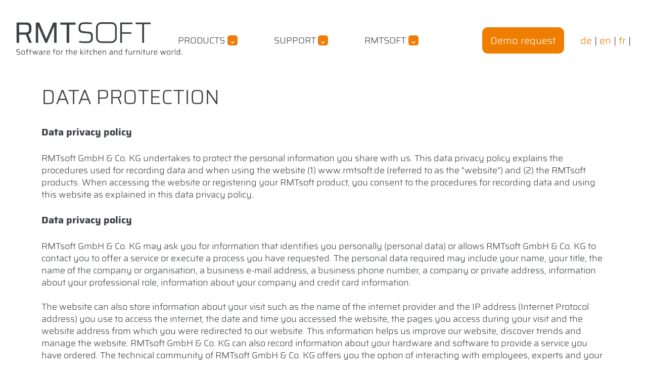

--- FILE ---
content_type: text/html
request_url: https://rmtsoft.de/en/privacy/
body_size: 34782
content:
<!DOCTYPE html>
<html><head>
    <meta charset="utf-8"/>
    <meta content="width=device-width, initial-scale=1, shrink-to-fit=no" name="viewport"/>
    <meta content="ie=edge" http-equiv="x-ua-compatible"/>
    <link rel="apple-touch-icon" sizes="180x180" href="/images/apple-touch-icon.png">
    <link rel="icon" type="image/png" sizes="32x32" href="/images/favicon-32x32.png">
    <link rel="icon" type="image/png" sizes="16x16" href="/images/favicon-16x16.png">
    <link rel="manifest" href="/site.webmanifest">
    <link rel="mask-icon" href="/images/safari-pinned-tab.svg" color="#5bbad5">
    <meta name="description" content="Auf der Suche nach der richtigen Softwarelösung für den Möbelhandel? Wir von RMTSoft sind genau auf diese Branche spezialisiert. Lernen Sie uns jetzt kennen!">
    <meta name="robots" content="index, follow">
    <link rel="canonical" href="https://www.rmtsoft.de/en/privacy/">
    <link href="/js/vendor/swiper/swiper-bundle.min.css" rel="stylesheet">
    <link href="/js/vendor/glightbox/glightbox.min.css" rel="stylesheet">
    <link href="/css/app.css" rel="stylesheet">
    <title>Softwarelösungen für den Möbelhandel - von RMTSoft</title>
</head><body>
<nav class="navbar navbar-expand-lg navbar-light">
    <div class="rmt-nav-container px-5">
        <div class="row">
            <div class="col-lg-2 col-xl-3 col-8">
                <a class="navbar-brand d-block" href="/en/">
                    <img alt="" class="rmt-site-logo" src="/en/images/rmtsoft-logo.png">
                </a>
            </div>
            <div class="col-4 d-flex d-lg-none justify-content-end align-items-center">
                <button aria-controls="nav-primary" aria-expanded="false"
                        class="navbar-toggler"
                        data-bs-target="#nav-primary" data-bs-toggle="collapse" type="button">
                    <span class="navbar-toggler-icon"></span>
                </button>
            </div>
            <div class="col-lg-10 col-xl-9 pt-4 pt-lg-0 rmt-menu-wrapper navbar-collapse collapse" id="nav-primary">
                <div class="rmt-navbar-nav-wrapper h-100 d-flex flex-column flex-lg-row justify-content-lg-between">
                    <ul class="navbar-nav mb-2 mb-md-0 ms-0" id="mainmenu">
                        <li class="dropdown nav-item mb-5 mb-lg-0 products">
                            <a aria-expanded="false"
                               class="dropdown-toggle nav-link d-flex align-items-center justify-content-center text-uppercase text-center text-lg-start"
                               href="/en/products">Products</a>
                            <div aria-expanded="false" class="submenu-dropdown-toggle" data-bs-toggle="dropdown"
                                 href="#"
                                 role="button"></div>
                            <div class="rmt-dropdown-menu-wrapper">
                                <div class="rmt-nav-container px-5">
                                    <div class="row">
                                        <div class="col-lg-10 col-xl-9  offset-lg-2 offset-xl-3">
                                            <ul class="rmt-dropdown-menu d-flex flex-lg-row justify-content-center"
                                                role="menu">
                                                <li class="nav-item px-2 px-lg-0">
                                                    <a class="dropdown-item text-center" href="/en/workx">
                                                    <div
                                                            class="rmt-submenuitem d-flex  flex-column align-items-center">
                                                        <img alt=""
                                                             class="rmt-submenuitem-icon"
                                                             src="/images/icons/workx-Bildmarke.svg">
                                                        <span class="mt-2">WORKX</span>
                                                    </div>
                                                    </a>
                                                </li>
                                                <li class="nav-item px-2 px-lg-0">
                                                    <a class="dropdown-item text-center"
                                                       href="/en/atak">
                                                    <div class="rmt-submenuitem d-flex  flex-column align-items-center">
                                                        <img alt=""
                                                             class="rmt-submenuitem-icon"
                                                             src="/images/icons/atak-Bildmarke.svg">
                                                        <span class="mt-2">ATAK</span>
                                                    </div>
                                                    </a>
                                                </li>
                                                <li class="nav-item px-2 px-lg-0">
                                                    <a class="dropdown-item text-center"
                                                                                     href="/en/msa">
                                                    <div class="rmt-submenuitem d-flex  flex-column align-items-center">
                                                        <img alt=""
                                                             class="rmt-submenuitem-icon"
                                                             src="/images/icons/msa-Bildmarke.svg">
                                                        <span class="mt-2">MSA</span>
                                                    </div>
                                                    </a>
                                                </li>
                                                <li class="nav-item px-2 px-lg-0">
                                                    <a class="dropdown-item text-center"
                                                                                     href="/en/storage">
                                                    <div class="rmt-submenuitem d-flex  flex-column align-items-center">
                                                        <img alt=""
                                                             class="rmt-submenuitem-icon"
                                                             src="/images/icons/storage-Bildmarke.svg">
                                                        <span class="mt-2">STORAGE </span>
                                                    </div>
                                                    </a>
                                                </li>
                                                <hr>
                                                <ul class="rmt-dropdown-menu second-ul d-flex flex-lg-row justify-content-center">
                                                <li class="nav-item px-2 px-lg-0">
                                                    <a class="dropdown-item text-center"
                                                                                     href="/en/e-commerce">
                                                    <div class="rmt-submenuitem d-flex  flex-column align-items-center">
                                                        <img alt=""
                                                             class="rmt-submenuitem-icon"
                                                             src="/images/icons/e-commerce-Bildmarke.svg">
                                                        <span class="mt-2">E:COM </span>
                                                    </div>
                                                    </a>
                                                </li>
                                                <li class="nav-item px-2 px-lg-0">
                                                    <a class="dropdown-item text-center" href="/en/kitchen-planner">
                                                    <div class="rmt-submenuitem d-flex  flex-column align-items-center">
                                                        <img alt=""
                                                             class="rmt-submenuitem-icon"
                                                             src="/images/icons/kitchen-planner-Bildmarke.svg">
                                                        <span class="mt-2">K:PLAN </span>
                                                    </div>
                                                    </a>
                                                </li>
                                                <li class="nav-item px-2 px-lg-0">
                                                    <a class="dropdown-item text-center" href="/en/lead-generator">
                                                    <div class="rmt-submenuitem d-flex  flex-column align-items-center">
                                                        <img alt=""
                                                             class="rmt-submenuitem-icon"
                                                             src="/images/icons/lead-generator-Bildmarke.svg">
                                                        <span class="mt-2">LIV:K </span>
                                                    </div>
                                                    </a>
                                                </li>
                                                </ul>
                                            </ul>
                                        </div>
                                    </div>
                                </div>
                            </div>
                        </li>
                        <li class="dropdown nav-item mb-5 mb-lg-0">
                            <a aria-expanded="false"
                               class="dropdown-toggle nav-link d-flex align-items-center justify-content-center text-uppercase text-center text-lg-start"
                               href="/en/support">Support</a>
                            <div aria-expanded="false" class="submenu-dropdown-toggle" data-bs-toggle="dropdown"
                                 href="#"
                                 role="button"></div>
                            <div class="rmt-dropdown-menu-wrapper">
                                <div class="rmt-nav-container px-5">
                                    <div class="row">
                                        <div class="col-lg-10 col-xl-9  offset-lg-2 offset-xl-3">
                                            <ul class="rmt-dropdown-menu d-flex flex-column flex-lg-row" role="menu">
                                                <li class="nav-item"><a class="dropdown-item" href="/en/support-tool">
                                                    <div class="rmt-submenuitem d-flex flex-column align-items-center">
                                                        Support tool
                                                    </div>
                                                    </a>
                                                </li>
                                                <li class="nav-item"><a class="dropdown-item" href="/en/support-faq">
                                                    <div class="rmt-submenuitem d-flex flex-column align-items-center">
                                                        FAQ
                                                    </div>
                                                    </a>
                                                </li>
                                                <li class="nav-item"><a class="dropdown-item" href="/en/support-feature-request">
                                                    <div class="rmt-submenuitem d-flex flex-column align-items-center">
                                                        Requested functions
                                                    </div>
                                                    </a></li>
                                                <li class="nav-item"><a class="dropdown-item" href="/en/support-roadmap">
                                                    <div class="rmt-submenuitem d-flex flex-column align-items-center">
                                                        Roadmap
                                                    </div>
                                                    </a></li>
                                            </ul>

                                        </div>
                                    </div>
                                </div>
                            </div>
                        </li>
                        <li class="dropdown nav-item mb-5 mb-lg-0">
                            <a aria-expanded="false"
                               class="dropdown-toggle nav-link d-flex align-items-center justify-content-center text-uppercase text-center text-lg-start"
                               href="/en/rmtsoft">RMTSOFT</a>
                            <div aria-expanded="false" class="submenu-dropdown-toggle" data-bs-toggle="dropdown"
                                 href="#"
                                 role="button"></div>
                            <div class="rmt-dropdown-menu-wrapper">
                                <div class="rmt-nav-container px-5">
                                    <div class="row">
                                        <div class="col-lg-10 col-xl-9  offset-lg-2 offset-xl-3">
                                            <ul class="rmt-dropdown-menu d-flex flex-column flex-lg-row" role="menu">
                                                <li class="nav-item"><a class="dropdown-item text-center"
                                                                        href="/en/about-us">
                                                    <div
                                                            class="rmt-submenuitem d-flex flex-column align-items-center">
                                                        About us
                                                    </div>
                                                    </a>
                                                </li>
                                                <li class="nav-item"><a class="dropdown-item text-center"
                                                                        href="/en/jobs">
                                                    <div class="rmt-submenuitem d-flex flex-column align-items-center">
                                                        Jobs
                                                    </div>
                                                    </a></li>
                                                <li class="nav-item"><a class="dropdown-item text-center"
                                                                        href="/en/cooperationpartner">
                                                    <div class="rmt-submenuitem d-flex flex-column align-items-center">
                                                        Collaboration partners
                                                    </div>
                                                    </a></li>
                                                <li class="nav-item"><a class="dropdown-item text-center"
                                                                        href="/en/pressarea">
                                                    <div class="rmt-submenuitem d-flex flex-column align-items-center">
                                                        Press area 
                                                    </div>
                                                    </a></li>
                                            </ul>
                                        </div>
                                    </div>
                                </div>
                            </div>
                        </li>
                    </ul>
                    <div class="navbar-secondnav d-flex flex-column flex-lg-row align-items-lg-center">
                        <a class="btn btn-primary fs-5" href="/en/demo-request">Demo request</a>
                        <div class="rmt-language-block ms-md-5 text-center text-lg-start mt-4 mt-lg-0 fs-5">
                            
                            
                            <a class="rmt-language-block" href="/privacy/">de</a> |
                            
                            <a class="rmt-language-block" href="/en/privacy/">en</a> |
                            
                            <a class="rmt-language-block" href="/fr/privacy/">fr</a> |
                            
                            
                        </div>
                    </div>
                </div>
            </div>

        </div>

    </div>
</nav><section class="rmt-datenschutz pt-5 pb-58 pt-lg-74">
            <div class="container">
                <div class="row">
                    <div>
                        <h1 class="text-uppercase">DATA PROTECTION</h1>
                        <h3 class="fs-5 fw-bold">Data privacy policy</h3>
                        <p>RMTsoft GmbH &amp; Co. KG undertakes to protect the personal information you share with us. This data privacy policy explains the procedures used for recording data and when using the website (1) www.rmtsoft.de (referred to as the &#34;website&#34;) and (2) the RMTsoft products. When accessing the website or registering your RMTsoft product, you consent to the procedures for recording data and using this website as explained in this data privacy policy.</p>
                        <h3 class="fs-5 fw-bold">Data privacy policy</h3>
                        <p>RMTsoft GmbH &amp; Co. KG may ask you for information that identifies you personally (personal data) or allows RMTsoft GmbH &amp; Co. KG to contact you to offer a service or execute a process you have requested. The personal data required may include your name, your title, the name of the company or organisation, a business e-mail address, a business phone number, a company or private address, information about your professional role, information about your company and credit card information.</p>
                        <p>The website can also store information about your visit such as the name of the internet provider and the IP address (Internet Protocol address) you use to access the internet, the date and time you accessed the website, the pages you access during your visit and the website address from which you were redirected to our website. This information helps us improve our website, discover trends and manage the website. RMTsoft GmbH &amp; Co. KG can also record information about your hardware and software to provide a service you have ordered. The technical community of RMTsoft GmbH &amp; Co. KG offers you the option of interacting with employees, experts and your friends to exchange knowledge and news about RMTsoft GmbH &amp; Co. KG products and the corresponding technologies. To prevent your e-mail address or other personal data from being recorded and used by others for inappropriate or damaging purposes, RMTsoft GmbH &amp; Co. KG advises that you act with care when disclosing an actual e-mail address or other personal data in newsgroups, chats or other public forums.</p>
                        <h4 class="fs-5 fw-bold mb-1">Use of personal data</h4>
                        <p>Your personal data recorded by RMTsoft GmbH &amp; Co. KG can be used in the following manner:</p>
                        <ul class="mb-4">
                            <li>To operate this website and perform the service(s) or transaction(s) requested or approved by you</li>
                            <li>To make our customer service more effective</li>
                            <li>To improve the website</li>
                            <li>To improve related RMTsoft GmbH &amp; Co. KG products or services</li>
                            <li>To simplify use of the website by preventing you from having to enter the same information repeatedly or by adapting the website to your special preferences or interests</li>
                            <li>To ensure consistent user experiences in your interactions with RMTsoft GmbH &amp; Co. KG (the information recorded on www.rmtsoft.de can be combined with information from other RMTsoft GmbH &amp; Co. KG services)</li>
                            <li>To send you important information about products or services that you use, including important updates and notifications</li>
                            <li>To provide information regarding other products and services of RMTsoft GmbH &amp; Co. KG</li>
                            <li>To share information with partners of RMTsoft GmbH &amp; Co. KG so that they can send you information regarding their products and services.</li>
                            <li>To release data about website visits to anonymous demographic information bodies for research purposes and in order to offer more suitable content</li>
                            <li>To combine data about your visit to the website with your personal data, however only with your consent, in order to display personalised content (if you do not give your consent, RMTsoft GmbH &amp; Co. KG will not offer you personalised services and will not combine your personal data with the data from your website visit)</li>
                            <li>To adapt links or similar technologies, to track e-mail links that you click on when you sign up for a newsletter or consent to receive promotional e-mails</li>
                            <li>To link this information with your personal data in order to offer customised e-mails or sales information (each e-mail notification contains an unsubscribe link so that you can unsubscribe from this type of notification)</li>
                            <li>To offer limited services by other companies on our behalf such as web hosting, packaging and shipping, provision of price information, answering customer enquiries regarding products and services, sending information regarding our products, special offers and other services (these companies will only receive the personal data they require to provide the service, this information must be treated as confidential and may not be used for other purposes)</li>
                            <li>To disclose personal data if this is required by law or we have a good faith belief that this is necessary to a) comply with legal requirements or other regulations that apply to the website or RMTsoft GmbH &amp; Co. KG, b) protect or defend the rights and property of RMTsoft GmbH &amp; Co. KG and the website group or c) to, in particularly urgent circumstances, protect the personal safety of employees or representatives of RMTsoft GmbH &amp; Co. KG from users of the products or services provided by RMTsoft GmbH &amp; Co. KG or from members of the public.</li>
                        </ul>
                        <p>Personal data recorded on this website may be stored and processed in any country containing a RMTsoft GmbH &amp; Co. KG branch, subsidiary or representative. By using this website you consent to this data transfer outside of your country. RMTsoft GmbH &amp; Co. KG complies with the laws and regulations regarding collection, use, transfer and storage of data by RMTsoft GmbH &amp; Co. KG</p>
                        <h4 class="fs-5 fw-bold mb-1">Monitoring your personal data</h4>
                        <p>Unless otherwise indicated in this policy, the personal data provided by you to this website will not be used outside of RMTsoft GmbH &amp; Co. KG or its branches and subsidiaries without your consent. As explained in the section below, you can access your personal data and decide how you would like to be contacted.</p>
                        <p>Please note that this data privacy policy and the selection criteria you may encounter on this website do not necessarily apply to the personal data you have disclosed to RMTsoft GmbH &amp; Co. KG in the context of other, separate RMTsoft GmbH &amp; Co. KG products and services.</p>
                        <p>www.rmtsoft.de can send regular e-mails that will inform you about our technical services or safety topics related to the products or services you have ordered or that confirm your order of a product or a service. For some services offered on www.rmtsoft.de, contact with the customer is a crucial part of the service. For this reason you cannot unsubscribe from these e-mail notifications, as they are regarded as essential to the service you have selected.</p>
                        <h4 class="fs-5 fw-bold mb-1">Safety of your personal data</h4>
                        <p>RMTsoft GmbH &amp; Co. KG undertakes to protect the safety of your personal data. RMTsoft GmbH &amp; Co. KG uses a variety of safety technologies and procedures to protect your personal data from unauthorised access, use or publication. For instance RMTsoft GmbH &amp; Co. KG saves the transmitted personal data on computer servers with restricted access located in monitored facilities. In addition RMTsoft GmbH &amp; Co. KG encrypts transmitted sensitive personal data (such as credit card numbers) e.g. by using the Secure Socket Layer (SSL) protocol.</p>
                        <h4 class="fs-5 fw-bold mb-1">Protection of children’s personal information</h4>
                        <p>www.rmtsoft.de is a website for a general audience and does not knowingly record the personal data of children.</p>
                        <h4 class="fs-5 fw-bold mb-1">Use of cookies</h4>
                        <p>RMTsoft GmbH &amp; Co. KG uses cookies on this website to verify the correctness of the registration process and to personalise the website. A cookie is a small text file saved by a website server on your hard drive, which cannot be used to start programs or transfer viruses to your computer. Web beacons or action tags may be used to support the transfer of cookies. This technology is a tool used to create statistics related to the use of the website www.rmtsoft.de, such as for instance the number of visitors who have clicked key elements (links or graphics) or have used a blog or newsletter. We may use these collected website statistics together with partner companies. You have the option to accept or reject cookies. Most web browsers automatically accept cookies but you can usually change this in your browser settings in order to reject cookies. If you decide to reject cookies, you may not be able to use all interactive functions of the website.</p>
                        <h4 class="fs-5 fw-bold mb-1">Assertion of rights under this data privacy policy</h4>
                        <p>Should you have questions regarding this data privacy policy, please contact RMTsoft GmbH &amp; Co. KG</p>
                        <h4 class="fs-5 fw-bold mb-1">Recording RMTsoft product usage information</h4>
                        <p>If you are using RMTsoft products, RMTsoft may collect information on a variety of levels from you and/or your RMTsoft system. The type of information is based on how much information you wish to provide.</p>
                        <ul class="mb-4">
                            <li>Registration: When registering your RMTsoft product, you provide us with the following information:</li>
                            <li>E-mail address (is linked to your RMTsoft account)</li>
                            <li>The serial number of your RMTsoft products</li>
                            <li>The country in which you are using the system.</li>
                        </ul>
                        <p>If you decide not to register your RMTsoft product with us, no personal data will be transmitted.</p>
                    </div>
                </div>
            </div>
        </section>
<footer class="bg-dark text-white">
    <div class="container">
        <div class="row">
            <div class="rmt-footer-logo fs-6 mb-3">RMTSOFT GmbH</div>
        </div>
        <div class="row rmt-5-col">
            <div class="rmt-footer-col-wrapper">
                <h5 class="text-uppercase fw-bold rmt-text-small">Contact</h5>
                <ul class="list-unstyled ms-0">
                    <li><span class="fw-bold">T</span> <a class="rmt-footer-link d-inline-block"
                                                          href="tel:+4942180608010">+49 421 80608010</a>
                    </li>
                    <li><span class="fw-bold">M</span> <a class="rmt-footer-link d-inline-block"
                                                          href="mailto:info@rmtsoft.de">info@rmtsoft.de</a></li>
                </ul>
            </div>
            
            <div class="rmt-footer-col-wrapper">
                <h5 class="text-uppercase fw-bold"><a class="d-block" href="/en/products">Products</a></h5>
                <div class="d-flex gap-5">
                    <ul class="list-unstyled ms-0">
                        <li><a href="/en/workx">WORKX </a></li>
                        <li><a href="/en/atak">ATAK </a></li>
                        <li><a href="/en/msa">MSA </a></li>
                        <li><a href="/en/storage">STORAGE </a></li>
                    </ul>
                    <ul class="list-unstyled ms-0">
                        <li><a href="/en/e-commerce">E:COM </a></li>
                        <li><a href="/en/kitchen-planner">K:PLAN </a></li>
                        <li><a href="/en/lead-generator">LIV:K </a></li>
                    </ul>
                </div>
            </div>

            <div class="rmt-footer-col-wrapper">
                <h5 class="text-uppercase fw-bold"><a class="d-block" href="/en/support">Support</a></h5>
                <ul class="list-unstyled ms-0">
                    <li><a href="/en/support-tool">Support tool</a></li>
                    <li><a href="/en/support-faq">FAQ</a></li>
                    <li><a href="/en/support-feature-request">Requested functions</a></li>
                    <li><a href="/en/support-roadmap">Roadmap</a></li>
                </ul>
            </div>
            <div class="rmt-footer-col-wrapper">
                <h5 class="text-uppercase fw-bold"><a class="d-block" href="/en/rmtsoft">RMTSOFT</a></h5>
                <ul class="list-unstyled ms-0">
                    <li><a href="/en/about-us">About us</a></li>
                    <li><a href="/en/jobs">Jobs</a></li>
                    <li><a href="/en/cooperationpartner">Collaboration partners</a></li>
                    <li><a href="/en/pressarea">Press section</a></li>
                </ul>
            </div>
            <div class="rmt-footer-col-wrapper">
                <h5 class="text-uppercase fw-bold"><a class="d-block" href="/en/condition">Terms and conditions</a></h5>
                <h5 class="text-uppercase fw-bold"><a class="d-block" href="/en/privacy">Data protection</a></h5>
                <h5 class="text-uppercase fw-bold"><a class="d-block" href="/en/imprint">Company details</a></h5>
            </div>
        </div>
        <div class="row mt-5 pb-4">
            <div class="text-center"><span class="fw-bold">© 2022 RMTSOFT GmbH</span> | Website created by <a
                href="https://www.kopfstand-web.de/leistungen/webdesign-bielefeld" target="_blank">kopfstand | Web design from Bielefeld</a></div>
        </div>
    </div>
</footer>  

<script>
  function loadRecaptchaAndForm() {
    if (window.grecaptcha) return; 
    fetch('/api/config.js')
      .then(res => res.text())
      .then(js => {
        eval(js);
        var s = document.createElement('script');
        s.src = "https://www.google.com/recaptcha/enterprise.js?render=" + window.config.secretKey;
        s.onload = function() {
          var contact = document.createElement('script');
          contact.src = "/js/contact-me.js";
          document.body.appendChild(contact);
        };
        document.head.appendChild(s);
      });
  }

  document.addEventListener("DOMContentLoaded", function() {
    var privacyCheckbox = document.getElementById("privacy_checkbox");
    if (privacyCheckbox) {
      privacyCheckbox.addEventListener("change", function(e) {
        if (e.target.checked) {
          loadRecaptchaAndForm();
        }
      });
    }
  });
</script>

<script>
  
  var urlParams = new URLSearchParams(window.location.search);
  var campain = urlParams.get('campain'); 

  
  function updateLinksWithCampain(campain) {
    document.querySelectorAll('a[href]').forEach(function (link) {
      const href = link.getAttribute('href');
      if (href && !href.startsWith('http') && !href.startsWith('mailto:') && !href.startsWith('tel:') && !href.startsWith('#')) {
        const newUrl = new URL(href, window.location.origin);
        newUrl.searchParams.set('campain', campain);
        link.setAttribute('href', newUrl.toString());
      }
    });
  }

  if (campain) {
    updateLinksWithCampain(campain);

    
    const observer = new MutationObserver(() => updateLinksWithCampain(campain));
    observer.observe(document.body, { childList: true, subtree: true });
  }

  
  if (campain === 'digi') {
    
    if (window.location.pathname.endsWith('/demo-request-ecom/')) {
        
        window.location.href = '/demo-request/?campain=digi';
    } else {
        
        var digiText = document.getElementById('translations').dataset.messageDigi;
        var messageTextarea = document.getElementById('message_textarea');
        if (messageTextarea) messageTextarea.value = digiText;

        var watermark = document.getElementById('watermark');
        if (watermark) watermark.classList.remove('hidden');

        ['ecom_checkbox', 'kplan_checkbox', 'livk_checkbox'].forEach(function(id) {
            var el = document.getElementById('form-check-' + id);
            if (el) el.classList.add('hidden');
        });
    }
    }
</script>

<script src="/js/jquery-3.7.1.min.js"></script>
<script src="/js/vendor/bootstrap/bootstrap.bundle.min.js"></script>
<script src="/js/jqBootstrapValidation.js"></script>
<script src="/js/vendor/swiper/swiper-bundle.min.js"></script>
<script src="/js/vendor/glightbox/glightbox.min.js"></script>
<script src="/js/app.js"></script></body>
</html>


--- FILE ---
content_type: text/css
request_url: https://rmtsoft.de/css/app.css
body_size: 371328
content:
@charset "UTF-8";
/* Paragraphs */
/* Nav */
/* Button */
/* Headline */
/* Border */
/* rounded, rounded-1 */
/* rounded-1 */
/* rounded-3 */
/* form */
:root {
    --bs-blue: #0d6efd;
    --bs-indigo: #6610f2;
    --bs-purple: #6f42c1;
    --bs-pink: #d63384;
    --bs-red: #dc3545;
    --bs-orange: #fd7e14;
    --bs-yellow: #ffc107;
    --bs-green: #198754;
    --bs-teal: #20c997;
    --bs-cyan: #0dcaf0;
    --bs-black: #000;
    --bs-white: #fff;
    --bs-gray: #727272;
    --bs-gray-dark: #343a40;
    --bs-gray-100: #f4f4f4;
    --bs-gray-200: #eceaef;
    --bs-gray-300: #eaeaea;
    --bs-gray-400: #dddddd;
    --bs-gray-500: #d1d1d1;
    --bs-gray-600: #727272;
    --bs-gray-700: #707070;
    --bs-gray-800: #343a40;
    --bs-gray-900: #212529;
    --bs-primary: #EF7D00;
    --bs-secondary: #6c757d;
    --bs-success: #198754;
    --bs-info: #0dcaf0;
    --bs-warning: #ffc107;
    --bs-danger: #dc3545;
    --bs-light: #f4f4f4;
    --bs-dark: #3D4045;
    --bs-primary-rgb: 239, 125, 0;
    --bs-secondary-rgb: 108, 117, 125;
    --bs-success-rgb: 25, 135, 84;
    --bs-info-rgb: 13, 202, 240;
    --bs-warning-rgb: 255, 193, 7;
    --bs-danger-rgb: 220, 53, 69;
    --bs-light-rgb: 244, 244, 244;
    --bs-dark-rgb: 61, 64, 69;
    --bs-white-rgb: 255, 255, 255;
    --bs-black-rgb: 0, 0, 0;
    --bs-body-color-rgb: 61, 64, 69;
    --bs-body-bg-rgb: 255, 255, 255;
    --bs-font-sans-serif: system-ui, -apple-system, Segoe UI, Roboto, Ubuntu, Cantarell, Noto Sans, sans-serif, "Segoe UI", Roboto, "Helvetica Neue", "Noto Sans", "Liberation Sans", Arial, sans-serif, "Apple Color Emoji", "Segoe UI Emoji", "Segoe UI Symbol", "Noto Color Emoji";
    --bs-font-monospace: SFMono-Regular, Menlo, Monaco, Consolas, "Liberation Mono", "Courier New", monospace;
    --bs-gradient: linear-gradient(180deg, rgba(255, 255, 255, 0.15), rgba(255, 255, 255, 0));
    --bs-body-font-family: Saira, sans-serif;
    --bs-body-font-size: 1.125rem;
    --bs-body-font-weight: 400;
    --bs-body-line-height: 1.35;
    --bs-body-color: #3D4045;
    --bs-body-bg: #fff;
    --bs-border-width: 1px;
    --bs-border-style: solid;
    --bs-border-color: #eaeaea;
    --bs-border-color-translucent: rgba(0, 0, 0, 0.175);
    --bs-border-radius: 0.6875rem;
    --bs-border-radius-sm: 1.25rem;
    --bs-border-radius-lg: 1.5625rem;
    --bs-border-radius-xl: 2rem;
    --bs-border-radius-2xl: 3rem;
    --bs-border-radius-pill: 50rem;
    --bs-link-color: #EF7D00;
    --bs-link-hover-color: #bf6400;
    --bs-code-color: #d63384;
    --bs-highlight-bg: #fff3cd;
}

*,
*::before,
*::after {
    box-sizing: border-box;
}

@media (prefers-reduced-motion: no-preference) {
    :root {
        scroll-behavior: smooth;
    }
}

body {
    margin: 0;
    font-family: Saira, sans-serif;
    font-family: var(--bs-body-font-family);
    font-size: 1.125rem;
    font-size: var(--bs-body-font-size);
    font-weight: 400;
    font-weight: var(--bs-body-font-weight);
    line-height: 1.35;
    line-height: var(--bs-body-line-height);
    color: #3D4045;
    color: var(--bs-body-color);
    text-align: var(--bs-body-text-align);
    background-color: #fff;
    background-color: var(--bs-body-bg);
    -webkit-text-size-adjust: 100%;
    -webkit-tap-highlight-color: rgba(0, 0, 0, 0);
}

hr {
    margin: 1rem 0;
    color: inherit;
    border: 0;
    opacity: 0.25;
}

h6, .h6, h5, .h5, h4, .h4, h3, .h3, h2, .h2, h1, .h1 {
    margin-top: 0;
    margin-bottom: 1.5625rem;
    font-weight: 400;
    line-height: 1.45;
}

h1, .h1 {
    font-size: calc(1.375rem + 1.5vw);
}

@media (min-width: 1200px) {
    h1, .h1 {
        font-size: 2.5rem;
    }
}

h2, .h2 {
    font-size: calc(1.325rem + 0.9vw);
}

@media (min-width: 1200px) {
    h2, .h2 {
        font-size: 2rem;
    }
}

h3, .h3 {
    font-size: calc(1.3rem + 0.6vw);
}

@media (min-width: 1200px) {
    h3, .h3 {
        font-size: 1.75rem;
    }
}

h4, .h4 {
    font-size: calc(1.275rem + 0.3vw);
}

@media (min-width: 1200px) {
    h4, .h4 {
        font-size: 1.5rem;
    }
}

h5, .h5 {
    font-size: 1.25rem;
}

h6, .h6 {
    font-size: 1rem;
}

p {
    margin-top: 0;
    margin-bottom: 1.5rem;
}

abbr[title] {
    -webkit-text-decoration: underline dotted;
    text-decoration: underline dotted;
    cursor: help;
    -webkit-text-decoration-skip-ink: none;
    text-decoration-skip-ink: none;
}

address {
    margin-bottom: 1rem;
    font-style: normal;
    line-height: inherit;
}

ol,
ul {
    padding-left: 2rem;
}

ol,
ul,
dl {
    margin-top: 0;
    margin-bottom: 1rem;
}

ol ol,
ul ul,
ol ul,
ul ol {
    margin-bottom: 0;
}

dt {
    font-weight: 700;
}

dd {
    margin-bottom: 0.5rem;
    margin-left: 0;
}

blockquote {
    margin: 0 0 1rem;
}

b,
strong {
    font-weight: bolder;
}

small, .small {
    font-size: 0.875em;
}

mark, .mark {
    padding: 0.1875em;
    background-color: #fff3cd;
    background-color: var(--bs-highlight-bg);
}

sub,
sup {
    position: relative;
    font-size: 0.75em;
    line-height: 0;
    vertical-align: baseline;
}

sub {
    bottom: -0.25em;
}

sup {
    top: -0.5em;
}

a {
    color: #EF7D00;
    color: var(--bs-link-color);
    text-decoration: underline;
}

a:hover {
    color: #bf6400;
    color: var(--bs-link-hover-color);
}

a:not([href]):not([class]), a:not([href]):not([class]):hover {
    color: inherit;
    text-decoration: none;
}

pre,
code,
kbd,
samp {
    font-family: SFMono-Regular, Menlo, Monaco, Consolas, "Liberation Mono", "Courier New", monospace;
    font-family: var(--bs-font-monospace);
    font-size: 1em;
}

pre {
    display: block;
    margin-top: 0;
    margin-bottom: 1rem;
    overflow: auto;
    font-size: 0.875em;
}

pre code {
    font-size: inherit;
    color: inherit;
    word-break: normal;
}

code {
    font-size: 0.875em;
    color: #d63384;
    color: var(--bs-code-color);
    word-wrap: break-word;
}

a > code {
    color: inherit;
}

kbd {
    padding: 0.1875rem 0.375rem;
    font-size: 0.875em;
    color: #fff;
    color: var(--bs-body-bg);
    background-color: #3D4045;
    background-color: var(--bs-body-color);
    border-radius: 1.25rem;
}

kbd kbd {
    padding: 0;
    font-size: 1em;
}

figure {
    margin: 0 0 1rem;
}

img,
svg {
    vertical-align: middle;
}

table {
    caption-side: bottom;
    border-collapse: collapse;
}

caption {
    padding-top: 0.5rem;
    padding-bottom: 0.5rem;
    color: #727272;
    text-align: left;
}

th {
    text-align: inherit;
    text-align: -webkit-match-parent;
}

thead,
tbody,
tfoot,
tr,
td,
th {
    border-color: inherit;
    border-style: solid;
    border-width: 0;
}

label {
    display: inline-block;
}

button {
    border-radius: 0;
}

button:focus:not(.focus-visible) {
    outline: 0;
}

button:focus:not(:focus-visible) {
    outline: 0;
}

input,
button,
select,
optgroup,
textarea {
    margin: 0;
    font-family: inherit;
    font-size: inherit;
    line-height: inherit;
}

button,
select {
    text-transform: none;
}

[role=button] {
    cursor: pointer;
}

select {
    word-wrap: normal;
}

select:disabled {
    opacity: 1;
}

[list]:not([type=date]):not([type=datetime-local]):not([type=month]):not([type=week]):not([type=time])::-webkit-calendar-picker-indicator {
    display: none !important;
}

button,
[type=button],
[type=reset],
[type=submit] {
    -webkit-appearance: button;
}

button:not(:disabled),
[type=button]:not(:disabled),
[type=reset]:not(:disabled),
[type=submit]:not(:disabled) {
    cursor: pointer;
}

::-moz-focus-inner {
    padding: 0;
    border-style: none;
}

textarea {
    resize: vertical;
}

fieldset {
    min-width: 0;
    padding: 0;
    margin: 0;
    border: 0;
}

legend {
    float: left;
    width: 100%;
    padding: 0;
    margin-bottom: 0.5rem;
    font-size: calc(1.275rem + 0.3vw);
    line-height: inherit;
}

@media (min-width: 1200px) {
    legend {
        font-size: 1.5rem;
    }
}

legend + * {
    clear: left;
}

::-webkit-datetime-edit-fields-wrapper,
::-webkit-datetime-edit-text,
::-webkit-datetime-edit-minute,
::-webkit-datetime-edit-hour-field,
::-webkit-datetime-edit-day-field,
::-webkit-datetime-edit-month-field,
::-webkit-datetime-edit-year-field {
    padding: 0;
}

::-webkit-inner-spin-button {
    height: auto;
}

[type=search] {
    outline-offset: -2px;
    -webkit-appearance: textfield;
}

/* rtl:raw:
[type="tel"],
[type="url"],
[type="email"],
[type="number"] {
  direction: ltr;
}
*/
::-webkit-search-decoration {
    -webkit-appearance: none;
}

::-webkit-color-swatch-wrapper {
    padding: 0;
}

::-webkit-file-upload-button {
    font: inherit;
    -webkit-appearance: button;
}

::file-selector-button {
    font: inherit;
    -webkit-appearance: button;
}

output {
    display: inline-block;
}

iframe {
    border: 0;
}

summary {
    display: list-item;
    cursor: pointer;
}

progress {
    vertical-align: baseline;
}

[hidden] {
    display: none !important;
}

.lead {
    font-size: calc(1.265625rem + 0.1875vw);
    font-weight: 300;
}

@media (min-width: 1200px) {
    .lead {
        font-size: 1.40625rem;
    }
}

.display-1 {
    font-size: calc(1.625rem + 4.5vw);
    font-weight: 300;
    line-height: 1.45;
}

@media (min-width: 1200px) {
    .display-1 {
        font-size: 5rem;
    }
}

.display-2 {
    font-size: calc(1.575rem + 3.9vw);
    font-weight: 300;
    line-height: 1.45;
}

@media (min-width: 1200px) {
    .display-2 {
        font-size: 4.5rem;
    }
}

.display-3 {
    font-size: calc(1.525rem + 3.3vw);
    font-weight: 300;
    line-height: 1.45;
}

@media (min-width: 1200px) {
    .display-3 {
        font-size: 4rem;
    }
}

.display-4 {
    font-size: calc(1.475rem + 2.7vw);
    font-weight: 300;
    line-height: 1.45;
}

@media (min-width: 1200px) {
    .display-4 {
        font-size: 3.5rem;
    }
}

.display-5 {
    font-size: calc(1.425rem + 2.1vw);
    font-weight: 300;
    line-height: 1.45;
}

@media (min-width: 1200px) {
    .display-5 {
        font-size: 3rem;
    }
}

.display-6 {
    font-size: calc(1.375rem + 1.5vw);
    font-weight: 300;
    line-height: 1.45;
}

@media (min-width: 1200px) {
    .display-6 {
        font-size: 2.5rem;
    }
}

.list-unstyled {
    padding-left: 0;
    list-style: none;
}

.list-inline {
    padding-left: 0;
    list-style: none;
}

.list-inline-item {
    display: inline-block;
}

.list-inline-item:not(:last-child) {
    margin-right: 0.5rem;
}

.initialism {
    font-size: 0.875em;
    text-transform: uppercase;
}

.blockquote {
    margin-bottom: 1rem;
    font-size: calc(1.265625rem + 0.1875vw);
}

@media (min-width: 1200px) {
    .blockquote {
        font-size: 1.40625rem;
    }
}

.blockquote > :last-child {
    margin-bottom: 0;
}

.blockquote-footer {
    margin-top: -1rem;
    margin-bottom: 1rem;
    font-size: 0.875em;
    color: #727272;
}

.blockquote-footer::before {
    content: "— ";
}

.img-fluid {
    max-width: 100%;
    height: auto;
}

.img-thumbnail {
    padding: 0.25rem;
    background-color: #fff;
    border: 1px solid #eaeaea;
    border: 1px solid var(--bs-border-color);
    border-radius: 0.6875rem;
    max-width: 100%;
    height: auto;
}

.figure {
    display: inline-block;
}

.figure-img {
    margin-bottom: 0.5rem;
    line-height: 1;
}

.figure-caption {
    font-size: 0.875em;
    color: #727272;
}

.container,
.container-fluid,
.container-xxl,
.container-xl,
.container-lg,
.container-md,
.container-sm {
    --bs-gutter-x: 2rem;
    --bs-gutter-y: 0;
    width: 100%;
    padding-right: calc(var(--bs-gutter-x) * 0.5);
    padding-left: calc(var(--bs-gutter-x) * 0.5);
    margin-right: auto;
    margin-left: auto;
}

@media (min-width: 576px) {
    .container-sm, .container {
        max-width: 540px;
    }
}

@media (min-width: 768px) {
    .container-md, .container-sm, .container {
        max-width: 720px;
    }
}

@media (min-width: 992px) {
    .container-lg, .container-md, .container-sm, .container {
        max-width: 960px;
    }
}

@media (min-width: 1200px) {
    .container-xl, .container-lg, .container-md, .container-sm, .container {
        max-width: 1148px;
    }
}

@media (min-width: 1400px) {
    .container-xxl, .container-xl, .container-lg, .container-md, .container-sm, .container {
        max-width: 1148px;
    }
}

.row {
    --bs-gutter-x: 2rem;
    --bs-gutter-y: 0;
    display: -webkit-box;
    display: -ms-flexbox;
    display: flex;
    flex-wrap: wrap;
    margin-top: calc(-1 * var(--bs-gutter-y));
    margin-right: calc(-0.5 * var(--bs-gutter-x));
    margin-left: calc(-0.5 * var(--bs-gutter-x));
}

.row > * {
    flex-shrink: 0;
    width: 100%;
    max-width: 100%;
    padding-right: calc(var(--bs-gutter-x) * 0.5);
    padding-left: calc(var(--bs-gutter-x) * 0.5);
    margin-top: var(--bs-gutter-y);
}

.col {
    flex: 1 0 0%;
}

.row-cols-auto > * {
    flex: 0 0 auto;
    width: auto;
}

.row-cols-1 > * {
    flex: 0 0 auto;
    width: 100%;
}

.row-cols-2 > * {
    flex: 0 0 auto;
    width: 50%;
}

.row-cols-3 > * {
    flex: 0 0 auto;
    width: 33.3333333333%;
}

.row-cols-4 > * {
    flex: 0 0 auto;
    width: 25%;
}

.row-cols-5 > * {
    flex: 0 0 auto;
    width: 20%;
}

.row-cols-6 > * {
    flex: 0 0 auto;
    width: 16.6666666667%;
}

.col-auto {
    flex: 0 0 auto;
    width: auto;
}

.col-1 {
    flex: 0 0 auto;
    width: 8.33333333%;
}

.col-2 {
    flex: 0 0 auto;
    width: 16.66666667%;
}

.col-3 {
    flex: 0 0 auto;
    width: 25%;
}

.col-4 {
    flex: 0 0 auto;
    width: 33.33333333%;
}

.col-5 {
    flex: 0 0 auto;
    width: 41.66666667%;
}

.col-6 {
    flex: 0 0 auto;
    width: 50%;
}

.col-7 {
    flex: 0 0 auto;
    width: 58.33333333%;
}

.col-8 {
    flex: 0 0 auto;
    width: 66.66666667%;
}

.col-9 {
    flex: 0 0 auto;
    width: 75%;
}

.col-10 {
    flex: 0 0 auto;
    width: 83.33333333%;
}

.col-11 {
    flex: 0 0 auto;
    width: 91.66666667%;
}

.col-12 {
    flex: 0 0 auto;
    width: 100%;
}

.offset-1 {
    margin-left: 8.33333333%;
}

.offset-2 {
    margin-left: 16.66666667%;
}

.offset-3 {
    margin-left: 25%;
}

.offset-4 {
    margin-left: 33.33333333%;
}

.offset-5 {
    margin-left: 41.66666667%;
}

.offset-6 {
    margin-left: 50%;
}

.offset-7 {
    margin-left: 58.33333333%;
}

.offset-8 {
    margin-left: 66.66666667%;
}

.offset-9 {
    margin-left: 75%;
}

.offset-10 {
    margin-left: 83.33333333%;
}

.offset-11 {
    margin-left: 91.66666667%;
}

.g-0,
.gx-0 {
    --bs-gutter-x: 0;
}

.g-0,
.gy-0 {
    --bs-gutter-y: 0;
}

.g-1,
.gx-1 {
    --bs-gutter-x: 0.25rem;
}

.g-1,
.gy-1 {
    --bs-gutter-y: 0.25rem;
}

.g-2,
.gx-2 {
    --bs-gutter-x: 0.5rem;
}

.g-2,
.gy-2 {
    --bs-gutter-y: 0.5rem;
}

.g-3,
.gx-3 {
    --bs-gutter-x: 1rem;
}

.g-3,
.gy-3 {
    --bs-gutter-y: 1rem;
}

.g-4,
.gx-4 {
    --bs-gutter-x: 1.5rem;
}

.g-4,
.gy-4 {
    --bs-gutter-y: 1.5rem;
}

.g-5,
.gx-5 {
    --bs-gutter-x: 2rem;
}

.g-5,
.gy-5 {
    --bs-gutter-y: 2rem;
}

.g-6,
.gx-6 {
    --bs-gutter-x: 3rem;
}

.g-6,
.gy-6 {
    --bs-gutter-y: 3rem;
}

.g-7,
.gx-7 {
    --bs-gutter-x: 4rem;
}

.g-7,
.gy-7 {
    --bs-gutter-y: 4rem;
}

.g-8,
.gx-8 {
    --bs-gutter-x: 5rem;
}

.g-8,
.gy-8 {
    --bs-gutter-y: 5rem;
}

.g-9,
.gx-9 {
    --bs-gutter-x: 6rem;
}

.g-9,
.gy-9 {
    --bs-gutter-y: 6rem;
}

.g-10,
.gx-10 {
    --bs-gutter-x: 10rem;
}

.g-10,
.gy-10 {
    --bs-gutter-y: 10rem;
}

.g-36,
.gx-36 {
    --bs-gutter-x: 2.25rem;
}

.g-36,
.gy-36 {
    --bs-gutter-y: 2.25rem;
}

.g-58,
.gx-58 {
    --bs-gutter-x: 3.625rem;
}

.g-58,
.gy-58 {
    --bs-gutter-y: 3.625rem;
}

.g-68,
.gx-68 {
    --bs-gutter-x: 4.25rem;
}

.g-68,
.gy-68 {
    --bs-gutter-y: 4.25rem;
}

.g-74,
.gx-74 {
    --bs-gutter-x: 4.625rem;
}

.g-74,
.gy-74 {
    --bs-gutter-y: 4.625rem;
}

.g-88,
.gx-88 {
    --bs-gutter-x: 5.5rem;
}

.g-88,
.gy-88 {
    --bs-gutter-y: 5.5rem;
}

.g-120,
.gx-120 {
    --bs-gutter-x: 7.5rem;
}

.g-120,
.gy-120 {
    --bs-gutter-y: 7.5rem;
}

@media (min-width: 576px) {
    .col-sm {
        flex: 1 0 0%;
    }

    .row-cols-sm-auto > * {
        flex: 0 0 auto;
        width: auto;
    }

    .row-cols-sm-1 > * {
        flex: 0 0 auto;
        width: 100%;
    }

    .row-cols-sm-2 > * {
        flex: 0 0 auto;
        width: 50%;
    }

    .row-cols-sm-3 > * {
        flex: 0 0 auto;
        width: 33.3333333333%;
    }

    .row-cols-sm-4 > * {
        flex: 0 0 auto;
        width: 25%;
    }

    .row-cols-sm-5 > * {
        flex: 0 0 auto;
        width: 20%;
    }

    .row-cols-sm-6 > * {
        flex: 0 0 auto;
        width: 16.6666666667%;
    }

    .col-sm-auto {
        flex: 0 0 auto;
        width: auto;
    }

    .col-sm-1 {
        flex: 0 0 auto;
        width: 8.33333333%;
    }

    .col-sm-2 {
        flex: 0 0 auto;
        width: 16.66666667%;
    }

    .col-sm-3 {
        flex: 0 0 auto;
        width: 25%;
    }

    .col-sm-4 {
        flex: 0 0 auto;
        width: 33.33333333%;
    }

    .col-sm-5 {
        flex: 0 0 auto;
        width: 41.66666667%;
    }

    .col-sm-6 {
        flex: 0 0 auto;
        width: 50%;
    }

    .col-sm-7 {
        flex: 0 0 auto;
        width: 58.33333333%;
    }

    .col-sm-8 {
        flex: 0 0 auto;
        width: 66.66666667%;
    }

    .col-sm-9 {
        flex: 0 0 auto;
        width: 75%;
    }

    .col-sm-10 {
        flex: 0 0 auto;
        width: 83.33333333%;
    }

    .col-sm-11 {
        flex: 0 0 auto;
        width: 91.66666667%;
    }

    .col-sm-12 {
        flex: 0 0 auto;
        width: 100%;
    }

    .offset-sm-0 {
        margin-left: 0;
    }

    .offset-sm-1 {
        margin-left: 8.33333333%;
    }

    .offset-sm-2 {
        margin-left: 16.66666667%;
    }

    .offset-sm-3 {
        margin-left: 25%;
    }

    .offset-sm-4 {
        margin-left: 33.33333333%;
    }

    .offset-sm-5 {
        margin-left: 41.66666667%;
    }

    .offset-sm-6 {
        margin-left: 50%;
    }

    .offset-sm-7 {
        margin-left: 58.33333333%;
    }

    .offset-sm-8 {
        margin-left: 66.66666667%;
    }

    .offset-sm-9 {
        margin-left: 75%;
    }

    .offset-sm-10 {
        margin-left: 83.33333333%;
    }

    .offset-sm-11 {
        margin-left: 91.66666667%;
    }

    .g-sm-0,
    .gx-sm-0 {
        --bs-gutter-x: 0;
    }

    .g-sm-0,
    .gy-sm-0 {
        --bs-gutter-y: 0;
    }

    .g-sm-1,
    .gx-sm-1 {
        --bs-gutter-x: 0.25rem;
    }

    .g-sm-1,
    .gy-sm-1 {
        --bs-gutter-y: 0.25rem;
    }

    .g-sm-2,
    .gx-sm-2 {
        --bs-gutter-x: 0.5rem;
    }

    .g-sm-2,
    .gy-sm-2 {
        --bs-gutter-y: 0.5rem;
    }

    .g-sm-3,
    .gx-sm-3 {
        --bs-gutter-x: 1rem;
    }

    .g-sm-3,
    .gy-sm-3 {
        --bs-gutter-y: 1rem;
    }

    .g-sm-4,
    .gx-sm-4 {
        --bs-gutter-x: 1.5rem;
    }

    .g-sm-4,
    .gy-sm-4 {
        --bs-gutter-y: 1.5rem;
    }

    .g-sm-5,
    .gx-sm-5 {
        --bs-gutter-x: 2rem;
    }

    .g-sm-5,
    .gy-sm-5 {
        --bs-gutter-y: 2rem;
    }

    .g-sm-6,
    .gx-sm-6 {
        --bs-gutter-x: 3rem;
    }

    .g-sm-6,
    .gy-sm-6 {
        --bs-gutter-y: 3rem;
    }

    .g-sm-7,
    .gx-sm-7 {
        --bs-gutter-x: 4rem;
    }

    .g-sm-7,
    .gy-sm-7 {
        --bs-gutter-y: 4rem;
    }

    .g-sm-8,
    .gx-sm-8 {
        --bs-gutter-x: 5rem;
    }

    .g-sm-8,
    .gy-sm-8 {
        --bs-gutter-y: 5rem;
    }

    .g-sm-9,
    .gx-sm-9 {
        --bs-gutter-x: 6rem;
    }

    .g-sm-9,
    .gy-sm-9 {
        --bs-gutter-y: 6rem;
    }

    .g-sm-10,
    .gx-sm-10 {
        --bs-gutter-x: 10rem;
    }

    .g-sm-10,
    .gy-sm-10 {
        --bs-gutter-y: 10rem;
    }

    .g-sm-36,
    .gx-sm-36 {
        --bs-gutter-x: 2.25rem;
    }

    .g-sm-36,
    .gy-sm-36 {
        --bs-gutter-y: 2.25rem;
    }

    .g-sm-58,
    .gx-sm-58 {
        --bs-gutter-x: 3.625rem;
    }

    .g-sm-58,
    .gy-sm-58 {
        --bs-gutter-y: 3.625rem;
    }

    .g-sm-68,
    .gx-sm-68 {
        --bs-gutter-x: 4.25rem;
    }

    .g-sm-68,
    .gy-sm-68 {
        --bs-gutter-y: 4.25rem;
    }

    .g-sm-74,
    .gx-sm-74 {
        --bs-gutter-x: 4.625rem;
    }

    .g-sm-74,
    .gy-sm-74 {
        --bs-gutter-y: 4.625rem;
    }

    .g-sm-88,
    .gx-sm-88 {
        --bs-gutter-x: 5.5rem;
    }

    .g-sm-88,
    .gy-sm-88 {
        --bs-gutter-y: 5.5rem;
    }

    .g-sm-120,
    .gx-sm-120 {
        --bs-gutter-x: 7.5rem;
    }

    .g-sm-120,
    .gy-sm-120 {
        --bs-gutter-y: 7.5rem;
    }
}

@media (min-width: 768px) {
    .col-md {
        flex: 1 0 0%;
    }

    .row-cols-md-auto > * {
        flex: 0 0 auto;
        width: auto;
    }

    .row-cols-md-1 > * {
        flex: 0 0 auto;
        width: 100%;
    }

    .row-cols-md-2 > * {
        flex: 0 0 auto;
        width: 50%;
    }

    .row-cols-md-3 > * {
        flex: 0 0 auto;
        width: 33.3333333333%;
    }

    .row-cols-md-4 > * {
        flex: 0 0 auto;
        width: 25%;
    }

    .row-cols-md-5 > * {
        flex: 0 0 auto;
        width: 20%;
    }

    .row-cols-md-6 > * {
        flex: 0 0 auto;
        width: 16.6666666667%;
    }

    .col-md-auto {
        flex: 0 0 auto;
        width: auto;
    }

    .col-md-1 {
        flex: 0 0 auto;
        width: 8.33333333%;
    }

    .col-md-2 {
        flex: 0 0 auto;
        width: 16.66666667%;
    }

    .col-md-3 {
        flex: 0 0 auto;
        width: 25%;
    }

    .col-md-4 {
        flex: 0 0 auto;
        width: 33.33333333%;
    }

    .col-md-5 {
        flex: 0 0 auto;
        width: 41.66666667%;
    }

    .col-md-6 {
        flex: 0 0 auto;
        width: 50%;
    }

    .col-md-7 {
        flex: 0 0 auto;
        width: 58.33333333%;
    }

    .col-md-8 {
        flex: 0 0 auto;
        width: 66.66666667%;
    }

    .col-md-9 {
        flex: 0 0 auto;
        width: 75%;
    }

    .col-md-10 {
        flex: 0 0 auto;
        width: 83.33333333%;
    }

    .col-md-11 {
        flex: 0 0 auto;
        width: 91.66666667%;
    }

    .col-md-12 {
        flex: 0 0 auto;
        width: 100%;
    }

    .offset-md-0 {
        margin-left: 0;
    }

    .offset-md-1 {
        margin-left: 8.33333333%;
    }

    .offset-md-2 {
        margin-left: 16.66666667%;
    }

    .offset-md-3 {
        margin-left: 25%;
    }

    .offset-md-4 {
        margin-left: 33.33333333%;
    }

    .offset-md-5 {
        margin-left: 41.66666667%;
    }

    .offset-md-6 {
        margin-left: 50%;
    }

    .offset-md-7 {
        margin-left: 58.33333333%;
    }

    .offset-md-8 {
        margin-left: 66.66666667%;
    }

    .offset-md-9 {
        margin-left: 75%;
    }

    .offset-md-10 {
        margin-left: 83.33333333%;
    }

    .offset-md-11 {
        margin-left: 91.66666667%;
    }

    .g-md-0,
    .gx-md-0 {
        --bs-gutter-x: 0;
    }

    .g-md-0,
    .gy-md-0 {
        --bs-gutter-y: 0;
    }

    .g-md-1,
    .gx-md-1 {
        --bs-gutter-x: 0.25rem;
    }

    .g-md-1,
    .gy-md-1 {
        --bs-gutter-y: 0.25rem;
    }

    .g-md-2,
    .gx-md-2 {
        --bs-gutter-x: 0.5rem;
    }

    .g-md-2,
    .gy-md-2 {
        --bs-gutter-y: 0.5rem;
    }

    .g-md-3,
    .gx-md-3 {
        --bs-gutter-x: 1rem;
    }

    .g-md-3,
    .gy-md-3 {
        --bs-gutter-y: 1rem;
    }

    .g-md-4,
    .gx-md-4 {
        --bs-gutter-x: 1.5rem;
    }

    .g-md-4,
    .gy-md-4 {
        --bs-gutter-y: 1.5rem;
    }

    .g-md-5,
    .gx-md-5 {
        --bs-gutter-x: 2rem;
    }

    .g-md-5,
    .gy-md-5 {
        --bs-gutter-y: 2rem;
    }

    .g-md-6,
    .gx-md-6 {
        --bs-gutter-x: 3rem;
    }

    .g-md-6,
    .gy-md-6 {
        --bs-gutter-y: 3rem;
    }

    .g-md-7,
    .gx-md-7 {
        --bs-gutter-x: 4rem;
    }

    .g-md-7,
    .gy-md-7 {
        --bs-gutter-y: 4rem;
    }

    .g-md-8,
    .gx-md-8 {
        --bs-gutter-x: 5rem;
    }

    .g-md-8,
    .gy-md-8 {
        --bs-gutter-y: 5rem;
    }

    .g-md-9,
    .gx-md-9 {
        --bs-gutter-x: 6rem;
    }

    .g-md-9,
    .gy-md-9 {
        --bs-gutter-y: 6rem;
    }

    .g-md-10,
    .gx-md-10 {
        --bs-gutter-x: 10rem;
    }

    .g-md-10,
    .gy-md-10 {
        --bs-gutter-y: 10rem;
    }

    .g-md-36,
    .gx-md-36 {
        --bs-gutter-x: 2.25rem;
    }

    .g-md-36,
    .gy-md-36 {
        --bs-gutter-y: 2.25rem;
    }

    .g-md-58,
    .gx-md-58 {
        --bs-gutter-x: 3.625rem;
    }

    .g-md-58,
    .gy-md-58 {
        --bs-gutter-y: 3.625rem;
    }

    .g-md-68,
    .gx-md-68 {
        --bs-gutter-x: 4.25rem;
    }

    .g-md-68,
    .gy-md-68 {
        --bs-gutter-y: 4.25rem;
    }

    .g-md-74,
    .gx-md-74 {
        --bs-gutter-x: 4.625rem;
    }

    .g-md-74,
    .gy-md-74 {
        --bs-gutter-y: 4.625rem;
    }

    .g-md-88,
    .gx-md-88 {
        --bs-gutter-x: 5.5rem;
    }

    .g-md-88,
    .gy-md-88 {
        --bs-gutter-y: 5.5rem;
    }

    .g-md-120,
    .gx-md-120 {
        --bs-gutter-x: 7.5rem;
    }

    .g-md-120,
    .gy-md-120 {
        --bs-gutter-y: 7.5rem;
    }
}

@media (min-width: 992px) {
    .col-lg {
        flex: 1 0 0%;
    }

    .row-cols-lg-auto > * {
        flex: 0 0 auto;
        width: auto;
    }

    .row-cols-lg-1 > * {
        flex: 0 0 auto;
        width: 100%;
    }

    .row-cols-lg-2 > * {
        flex: 0 0 auto;
        width: 50%;
    }

    .row-cols-lg-3 > * {
        flex: 0 0 auto;
        width: 33.3333333333%;
    }

    .row-cols-lg-4 > * {
        flex: 0 0 auto;
        width: 25%;
    }

    .row-cols-lg-5 > * {
        flex: 0 0 auto;
        width: 20%;
    }

    .row-cols-lg-6 > * {
        flex: 0 0 auto;
        width: 16.6666666667%;
    }

    .col-lg-auto {
        flex: 0 0 auto;
        width: auto;
    }

    .col-lg-1 {
        flex: 0 0 auto;
        width: 8.33333333%;
    }

    .col-lg-2 {
        flex: 0 0 auto;
        width: 16.66666667%;
    }

    .col-lg-3 {
        flex: 0 0 auto;
        width: 25%;
    }

    .col-lg-4 {
        flex: 0 0 auto;
        width: 33.33333333%;
    }

    .col-lg-5 {
        flex: 0 0 auto;
        width: 41.66666667%;
    }

    .col-lg-6 {
        flex: 0 0 auto;
        width: 50%;
    }

    .col-lg-7 {
        flex: 0 0 auto;
        width: 58.33333333%;
    }

    .col-lg-8 {
        flex: 0 0 auto;
        width: 66.66666667%;
    }

    .col-lg-9 {
        flex: 0 0 auto;
        width: 75%;
    }

    .col-lg-10 {
        flex: 0 0 auto;
        width: 83.33333333%;
    }

    .col-lg-11 {
        flex: 0 0 auto;
        width: 91.66666667%;
    }

    .col-lg-12 {
        flex: 0 0 auto;
        width: 100%;
    }

    .offset-lg-0 {
        margin-left: 0;
    }

    .offset-lg-1 {
        margin-left: 8.33333333%;
    }

    .offset-lg-2 {
        margin-left: 16.66666667%;
    }

    .offset-lg-3 {
        margin-left: 25%;
    }

    .offset-lg-4 {
        margin-left: 33.33333333%;
    }

    .offset-lg-5 {
        margin-left: 41.66666667%;
    }

    .offset-lg-6 {
        margin-left: 50%;
    }

    .offset-lg-7 {
        margin-left: 58.33333333%;
    }

    .offset-lg-8 {
        margin-left: 66.66666667%;
    }

    .offset-lg-9 {
        margin-left: 75%;
    }

    .offset-lg-10 {
        margin-left: 83.33333333%;
    }

    .offset-lg-11 {
        margin-left: 91.66666667%;
    }

    .g-lg-0,
    .gx-lg-0 {
        --bs-gutter-x: 0;
    }

    .g-lg-0,
    .gy-lg-0 {
        --bs-gutter-y: 0;
    }

    .g-lg-1,
    .gx-lg-1 {
        --bs-gutter-x: 0.25rem;
    }

    .g-lg-1,
    .gy-lg-1 {
        --bs-gutter-y: 0.25rem;
    }

    .g-lg-2,
    .gx-lg-2 {
        --bs-gutter-x: 0.5rem;
    }

    .g-lg-2,
    .gy-lg-2 {
        --bs-gutter-y: 0.5rem;
    }

    .g-lg-3,
    .gx-lg-3 {
        --bs-gutter-x: 1rem;
    }

    .g-lg-3,
    .gy-lg-3 {
        --bs-gutter-y: 1rem;
    }

    .g-lg-4,
    .gx-lg-4 {
        --bs-gutter-x: 1.5rem;
    }

    .g-lg-4,
    .gy-lg-4 {
        --bs-gutter-y: 1.5rem;
    }

    .g-lg-5,
    .gx-lg-5 {
        --bs-gutter-x: 2rem;
    }

    .g-lg-5,
    .gy-lg-5 {
        --bs-gutter-y: 2rem;
    }

    .g-lg-6,
    .gx-lg-6 {
        --bs-gutter-x: 3rem;
    }

    .g-lg-6,
    .gy-lg-6 {
        --bs-gutter-y: 3rem;
    }

    .g-lg-7,
    .gx-lg-7 {
        --bs-gutter-x: 4rem;
    }

    .g-lg-7,
    .gy-lg-7 {
        --bs-gutter-y: 4rem;
    }

    .g-lg-8,
    .gx-lg-8 {
        --bs-gutter-x: 5rem;
    }

    .g-lg-8,
    .gy-lg-8 {
        --bs-gutter-y: 5rem;
    }

    .g-lg-9,
    .gx-lg-9 {
        --bs-gutter-x: 6rem;
    }

    .g-lg-9,
    .gy-lg-9 {
        --bs-gutter-y: 6rem;
    }

    .g-lg-10,
    .gx-lg-10 {
        --bs-gutter-x: 10rem;
    }

    .g-lg-10,
    .gy-lg-10 {
        --bs-gutter-y: 10rem;
    }

    .g-lg-36,
    .gx-lg-36 {
        --bs-gutter-x: 2.25rem;
    }

    .g-lg-36,
    .gy-lg-36 {
        --bs-gutter-y: 2.25rem;
    }

    .g-lg-58,
    .gx-lg-58 {
        --bs-gutter-x: 3.625rem;
    }

    .g-lg-58,
    .gy-lg-58 {
        --bs-gutter-y: 3.625rem;
    }

    .g-lg-68,
    .gx-lg-68 {
        --bs-gutter-x: 4.25rem;
    }

    .g-lg-68,
    .gy-lg-68 {
        --bs-gutter-y: 4.25rem;
    }

    .g-lg-74,
    .gx-lg-74 {
        --bs-gutter-x: 4.625rem;
    }

    .g-lg-74,
    .gy-lg-74 {
        --bs-gutter-y: 4.625rem;
    }

    .g-lg-88,
    .gx-lg-88 {
        --bs-gutter-x: 5.5rem;
    }

    .g-lg-88,
    .gy-lg-88 {
        --bs-gutter-y: 5.5rem;
    }

    .g-lg-120,
    .gx-lg-120 {
        --bs-gutter-x: 7.5rem;
    }

    .g-lg-120,
    .gy-lg-120 {
        --bs-gutter-y: 7.5rem;
    }
}

@media (min-width: 1200px) {
    .col-xl {
        flex: 1 0 0%;
    }

    .row-cols-xl-auto > * {
        flex: 0 0 auto;
        width: auto;
    }

    .row-cols-xl-1 > * {
        flex: 0 0 auto;
        width: 100%;
    }

    .row-cols-xl-2 > * {
        flex: 0 0 auto;
        width: 50%;
    }

    .row-cols-xl-3 > * {
        flex: 0 0 auto;
        width: 33.3333333333%;
    }

    .row-cols-xl-4 > * {
        flex: 0 0 auto;
        width: 25%;
    }

    .row-cols-xl-5 > * {
        flex: 0 0 auto;
        width: 20%;
    }

    .row-cols-xl-6 > * {
        flex: 0 0 auto;
        width: 16.6666666667%;
    }

    .col-xl-auto {
        flex: 0 0 auto;
        width: auto;
    }

    .col-xl-1 {
        flex: 0 0 auto;
        width: 8.33333333%;
    }

    .col-xl-2 {
        flex: 0 0 auto;
        width: 16.66666667%;
    }

    .col-xl-3 {
        flex: 0 0 auto;
        width: 25%;
    }

    .col-xl-4 {
        flex: 0 0 auto;
        width: 33.33333333%;
    }

    .col-xl-5 {
        flex: 0 0 auto;
        width: 41.66666667%;
    }

    .col-xl-6 {
        flex: 0 0 auto;
        width: 50%;
    }

    .col-xl-7 {
        flex: 0 0 auto;
        width: 58.33333333%;
    }

    .col-xl-8 {
        flex: 0 0 auto;
        width: 66.66666667%;
    }

    .col-xl-9 {
        flex: 0 0 auto;
        width: 75%;
    }

    .col-xl-10 {
        flex: 0 0 auto;
        width: 83.33333333%;
    }

    .col-xl-11 {
        flex: 0 0 auto;
        width: 91.66666667%;
    }

    .col-xl-12 {
        flex: 0 0 auto;
        width: 100%;
    }

    .offset-xl-0 {
        margin-left: 0;
    }

    .offset-xl-1 {
        margin-left: 8.33333333%;
    }

    .offset-xl-2 {
        margin-left: 16.66666667%;
    }

    .offset-xl-3 {
        margin-left: 25%;
    }

    .offset-xl-4 {
        margin-left: 33.33333333%;
    }

    .offset-xl-5 {
        margin-left: 41.66666667%;
    }

    .offset-xl-6 {
        margin-left: 50%;
    }

    .offset-xl-7 {
        margin-left: 58.33333333%;
    }

    .offset-xl-8 {
        margin-left: 66.66666667%;
    }

    .offset-xl-9 {
        margin-left: 75%;
    }

    .offset-xl-10 {
        margin-left: 83.33333333%;
    }

    .offset-xl-11 {
        margin-left: 91.66666667%;
    }

    .g-xl-0,
    .gx-xl-0 {
        --bs-gutter-x: 0;
    }

    .g-xl-0,
    .gy-xl-0 {
        --bs-gutter-y: 0;
    }

    .g-xl-1,
    .gx-xl-1 {
        --bs-gutter-x: 0.25rem;
    }

    .g-xl-1,
    .gy-xl-1 {
        --bs-gutter-y: 0.25rem;
    }

    .g-xl-2,
    .gx-xl-2 {
        --bs-gutter-x: 0.5rem;
    }

    .g-xl-2,
    .gy-xl-2 {
        --bs-gutter-y: 0.5rem;
    }

    .g-xl-3,
    .gx-xl-3 {
        --bs-gutter-x: 1rem;
    }

    .g-xl-3,
    .gy-xl-3 {
        --bs-gutter-y: 1rem;
    }

    .g-xl-4,
    .gx-xl-4 {
        --bs-gutter-x: 1.5rem;
    }

    .g-xl-4,
    .gy-xl-4 {
        --bs-gutter-y: 1.5rem;
    }

    .g-xl-5,
    .gx-xl-5 {
        --bs-gutter-x: 2rem;
    }

    .g-xl-5,
    .gy-xl-5 {
        --bs-gutter-y: 2rem;
    }

    .g-xl-6,
    .gx-xl-6 {
        --bs-gutter-x: 3rem;
    }

    .g-xl-6,
    .gy-xl-6 {
        --bs-gutter-y: 3rem;
    }

    .g-xl-7,
    .gx-xl-7 {
        --bs-gutter-x: 4rem;
    }

    .g-xl-7,
    .gy-xl-7 {
        --bs-gutter-y: 4rem;
    }

    .g-xl-8,
    .gx-xl-8 {
        --bs-gutter-x: 5rem;
    }

    .g-xl-8,
    .gy-xl-8 {
        --bs-gutter-y: 5rem;
    }

    .g-xl-9,
    .gx-xl-9 {
        --bs-gutter-x: 6rem;
    }

    .g-xl-9,
    .gy-xl-9 {
        --bs-gutter-y: 6rem;
    }

    .g-xl-10,
    .gx-xl-10 {
        --bs-gutter-x: 10rem;
    }

    .g-xl-10,
    .gy-xl-10 {
        --bs-gutter-y: 10rem;
    }

    .g-xl-36,
    .gx-xl-36 {
        --bs-gutter-x: 2.25rem;
    }

    .g-xl-36,
    .gy-xl-36 {
        --bs-gutter-y: 2.25rem;
    }

    .g-xl-58,
    .gx-xl-58 {
        --bs-gutter-x: 3.625rem;
    }

    .g-xl-58,
    .gy-xl-58 {
        --bs-gutter-y: 3.625rem;
    }

    .g-xl-68,
    .gx-xl-68 {
        --bs-gutter-x: 4.25rem;
    }

    .g-xl-68,
    .gy-xl-68 {
        --bs-gutter-y: 4.25rem;
    }

    .g-xl-74,
    .gx-xl-74 {
        --bs-gutter-x: 4.625rem;
    }

    .g-xl-74,
    .gy-xl-74 {
        --bs-gutter-y: 4.625rem;
    }

    .g-xl-88,
    .gx-xl-88 {
        --bs-gutter-x: 5.5rem;
    }

    .g-xl-88,
    .gy-xl-88 {
        --bs-gutter-y: 5.5rem;
    }

    .g-xl-120,
    .gx-xl-120 {
        --bs-gutter-x: 7.5rem;
    }

    .g-xl-120,
    .gy-xl-120 {
        --bs-gutter-y: 7.5rem;
    }
}

@media (min-width: 1400px) {
    .col-xxl {
        flex: 1 0 0%;
    }

    .row-cols-xxl-auto > * {
        flex: 0 0 auto;
        width: auto;
    }

    .row-cols-xxl-1 > * {
        flex: 0 0 auto;
        width: 100%;
    }

    .row-cols-xxl-2 > * {
        flex: 0 0 auto;
        width: 50%;
    }

    .row-cols-xxl-3 > * {
        flex: 0 0 auto;
        width: 33.3333333333%;
    }

    .row-cols-xxl-4 > * {
        flex: 0 0 auto;
        width: 25%;
    }

    .row-cols-xxl-5 > * {
        flex: 0 0 auto;
        width: 20%;
    }

    .row-cols-xxl-6 > * {
        flex: 0 0 auto;
        width: 16.6666666667%;
    }

    .col-xxl-auto {
        flex: 0 0 auto;
        width: auto;
    }

    .col-xxl-1 {
        flex: 0 0 auto;
        width: 8.33333333%;
    }

    .col-xxl-2 {
        flex: 0 0 auto;
        width: 16.66666667%;
    }

    .col-xxl-3 {
        flex: 0 0 auto;
        width: 25%;
    }

    .col-xxl-4 {
        flex: 0 0 auto;
        width: 33.33333333%;
    }

    .col-xxl-5 {
        flex: 0 0 auto;
        width: 41.66666667%;
    }

    .col-xxl-6 {
        flex: 0 0 auto;
        width: 50%;
    }

    .col-xxl-7 {
        flex: 0 0 auto;
        width: 58.33333333%;
    }

    .col-xxl-8 {
        flex: 0 0 auto;
        width: 66.66666667%;
    }

    .col-xxl-9 {
        flex: 0 0 auto;
        width: 75%;
    }

    .col-xxl-10 {
        flex: 0 0 auto;
        width: 83.33333333%;
    }

    .col-xxl-11 {
        flex: 0 0 auto;
        width: 91.66666667%;
    }

    .col-xxl-12 {
        flex: 0 0 auto;
        width: 100%;
    }

    .offset-xxl-0 {
        margin-left: 0;
    }

    .offset-xxl-1 {
        margin-left: 8.33333333%;
    }

    .offset-xxl-2 {
        margin-left: 16.66666667%;
    }

    .offset-xxl-3 {
        margin-left: 25%;
    }

    .offset-xxl-4 {
        margin-left: 33.33333333%;
    }

    .offset-xxl-5 {
        margin-left: 41.66666667%;
    }

    .offset-xxl-6 {
        margin-left: 50%;
    }

    .offset-xxl-7 {
        margin-left: 58.33333333%;
    }

    .offset-xxl-8 {
        margin-left: 66.66666667%;
    }

    .offset-xxl-9 {
        margin-left: 75%;
    }

    .offset-xxl-10 {
        margin-left: 83.33333333%;
    }

    .offset-xxl-11 {
        margin-left: 91.66666667%;
    }

    .g-xxl-0,
    .gx-xxl-0 {
        --bs-gutter-x: 0;
    }

    .g-xxl-0,
    .gy-xxl-0 {
        --bs-gutter-y: 0;
    }

    .g-xxl-1,
    .gx-xxl-1 {
        --bs-gutter-x: 0.25rem;
    }

    .g-xxl-1,
    .gy-xxl-1 {
        --bs-gutter-y: 0.25rem;
    }

    .g-xxl-2,
    .gx-xxl-2 {
        --bs-gutter-x: 0.5rem;
    }

    .g-xxl-2,
    .gy-xxl-2 {
        --bs-gutter-y: 0.5rem;
    }

    .g-xxl-3,
    .gx-xxl-3 {
        --bs-gutter-x: 1rem;
    }

    .g-xxl-3,
    .gy-xxl-3 {
        --bs-gutter-y: 1rem;
    }

    .g-xxl-4,
    .gx-xxl-4 {
        --bs-gutter-x: 1.5rem;
    }

    .g-xxl-4,
    .gy-xxl-4 {
        --bs-gutter-y: 1.5rem;
    }

    .g-xxl-5,
    .gx-xxl-5 {
        --bs-gutter-x: 2rem;
    }

    .g-xxl-5,
    .gy-xxl-5 {
        --bs-gutter-y: 2rem;
    }

    .g-xxl-6,
    .gx-xxl-6 {
        --bs-gutter-x: 3rem;
    }

    .g-xxl-6,
    .gy-xxl-6 {
        --bs-gutter-y: 3rem;
    }

    .g-xxl-7,
    .gx-xxl-7 {
        --bs-gutter-x: 4rem;
    }

    .g-xxl-7,
    .gy-xxl-7 {
        --bs-gutter-y: 4rem;
    }

    .g-xxl-8,
    .gx-xxl-8 {
        --bs-gutter-x: 5rem;
    }

    .g-xxl-8,
    .gy-xxl-8 {
        --bs-gutter-y: 5rem;
    }

    .g-xxl-9,
    .gx-xxl-9 {
        --bs-gutter-x: 6rem;
    }

    .g-xxl-9,
    .gy-xxl-9 {
        --bs-gutter-y: 6rem;
    }

    .g-xxl-10,
    .gx-xxl-10 {
        --bs-gutter-x: 10rem;
    }

    .g-xxl-10,
    .gy-xxl-10 {
        --bs-gutter-y: 10rem;
    }

    .g-xxl-36,
    .gx-xxl-36 {
        --bs-gutter-x: 2.25rem;
    }

    .g-xxl-36,
    .gy-xxl-36 {
        --bs-gutter-y: 2.25rem;
    }

    .g-xxl-58,
    .gx-xxl-58 {
        --bs-gutter-x: 3.625rem;
    }

    .g-xxl-58,
    .gy-xxl-58 {
        --bs-gutter-y: 3.625rem;
    }

    .g-xxl-68,
    .gx-xxl-68 {
        --bs-gutter-x: 4.25rem;
    }

    .g-xxl-68,
    .gy-xxl-68 {
        --bs-gutter-y: 4.25rem;
    }

    .g-xxl-74,
    .gx-xxl-74 {
        --bs-gutter-x: 4.625rem;
    }

    .g-xxl-74,
    .gy-xxl-74 {
        --bs-gutter-y: 4.625rem;
    }

    .g-xxl-88,
    .gx-xxl-88 {
        --bs-gutter-x: 5.5rem;
    }

    .g-xxl-88,
    .gy-xxl-88 {
        --bs-gutter-y: 5.5rem;
    }

    .g-xxl-120,
    .gx-xxl-120 {
        --bs-gutter-x: 7.5rem;
    }

    .g-xxl-120,
    .gy-xxl-120 {
        --bs-gutter-y: 7.5rem;
    }
}

.table {
    --bs-table-color: var(--bs-body-color);
    --bs-table-bg: transparent;
    --bs-table-border-color: var(--bs-border-color);
    --bs-table-accent-bg: transparent;
    --bs-table-striped-color: var(--bs-body-color);
    --bs-table-striped-bg: rgba(0, 0, 0, 0.05);
    --bs-table-active-color: var(--bs-body-color);
    --bs-table-active-bg: rgba(0, 0, 0, 0.1);
    --bs-table-hover-color: var(--bs-body-color);
    --bs-table-hover-bg: rgba(0, 0, 0, 0.075);
    width: 100%;
    margin-bottom: 1rem;
    color: var(--bs-table-color);
    vertical-align: top;
    border-color: var(--bs-table-border-color);
}

.table > :not(caption) > * > * {
    padding: 0.5rem 0.5rem;
    background-color: var(--bs-table-bg);
    border-bottom-width: 1px;
    box-shadow: inset 0 0 0 9999px var(--bs-table-accent-bg);
}

.table > tbody {
    vertical-align: inherit;
}

.table > thead {
    vertical-align: bottom;
}

.table-group-divider {
    border-top: 2px solid currentcolor;
}

.caption-top {
    caption-side: top;
}

.table-sm > :not(caption) > * > * {
    padding: 0.25rem 0.25rem;
}

.table-bordered > :not(caption) > * {
    border-width: 1px 0;
}

.table-bordered > :not(caption) > * > * {
    border-width: 0 1px;
}

.table-borderless > :not(caption) > * > * {
    border-bottom-width: 0;
}

.table-borderless > :not(:first-child) {
    border-top-width: 0;
}

.table-striped > tbody > tr:nth-of-type(odd) > * {
    --bs-table-accent-bg: var(--bs-table-striped-bg);
    color: var(--bs-table-striped-color);
}

.table-striped-columns > :not(caption) > tr > :nth-child(even) {
    --bs-table-accent-bg: var(--bs-table-striped-bg);
    color: var(--bs-table-striped-color);
}

.table-active {
    --bs-table-accent-bg: var(--bs-table-active-bg);
    color: var(--bs-table-active-color);
}

.table-hover > tbody > tr:hover > * {
    --bs-table-accent-bg: var(--bs-table-hover-bg);
    color: var(--bs-table-hover-color);
}

.table-primary {
    --bs-table-color: #000;
    --bs-table-bg: #fce5cc;
    --bs-table-border-color: #e3ceb8;
    --bs-table-striped-bg: #efdac2;
    --bs-table-striped-color: #000;
    --bs-table-active-bg: #e3ceb8;
    --bs-table-active-color: #000;
    --bs-table-hover-bg: #e9d4bd;
    --bs-table-hover-color: #000;
    color: var(--bs-table-color);
    border-color: var(--bs-table-border-color);
}

.table-secondary {
    --bs-table-color: #000;
    --bs-table-bg: #e2e3e5;
    --bs-table-border-color: #cbccce;
    --bs-table-striped-bg: #d7d8da;
    --bs-table-striped-color: #000;
    --bs-table-active-bg: #cbccce;
    --bs-table-active-color: #000;
    --bs-table-hover-bg: #d1d2d4;
    --bs-table-hover-color: #000;
    color: var(--bs-table-color);
    border-color: var(--bs-table-border-color);
}

.table-success {
    --bs-table-color: #000;
    --bs-table-bg: #d1e7dd;
    --bs-table-border-color: #bcd0c7;
    --bs-table-striped-bg: #c7dbd2;
    --bs-table-striped-color: #000;
    --bs-table-active-bg: #bcd0c7;
    --bs-table-active-color: #000;
    --bs-table-hover-bg: #c1d6cc;
    --bs-table-hover-color: #000;
    color: var(--bs-table-color);
    border-color: var(--bs-table-border-color);
}

.table-info {
    --bs-table-color: #000;
    --bs-table-bg: #cff4fc;
    --bs-table-border-color: #badce3;
    --bs-table-striped-bg: #c5e8ef;
    --bs-table-striped-color: #000;
    --bs-table-active-bg: #badce3;
    --bs-table-active-color: #000;
    --bs-table-hover-bg: #bfe2e9;
    --bs-table-hover-color: #000;
    color: var(--bs-table-color);
    border-color: var(--bs-table-border-color);
}

.table-warning {
    --bs-table-color: #000;
    --bs-table-bg: #fff3cd;
    --bs-table-border-color: #e6dbb9;
    --bs-table-striped-bg: #f2e7c3;
    --bs-table-striped-color: #000;
    --bs-table-active-bg: #e6dbb9;
    --bs-table-active-color: #000;
    --bs-table-hover-bg: #ece1be;
    --bs-table-hover-color: #000;
    color: var(--bs-table-color);
    border-color: var(--bs-table-border-color);
}

.table-danger {
    --bs-table-color: #000;
    --bs-table-bg: #f8d7da;
    --bs-table-border-color: #dfc2c4;
    --bs-table-striped-bg: #eccccf;
    --bs-table-striped-color: #000;
    --bs-table-active-bg: #dfc2c4;
    --bs-table-active-color: #000;
    --bs-table-hover-bg: #e5c7ca;
    --bs-table-hover-color: #000;
    color: var(--bs-table-color);
    border-color: var(--bs-table-border-color);
}

.table-light {
    --bs-table-color: #000;
    --bs-table-bg: #f4f4f4;
    --bs-table-border-color: gainsboro;
    --bs-table-striped-bg: #e8e8e8;
    --bs-table-striped-color: #000;
    --bs-table-active-bg: gainsboro;
    --bs-table-active-color: #000;
    --bs-table-hover-bg: #e2e2e2;
    --bs-table-hover-color: #000;
    color: var(--bs-table-color);
    border-color: var(--bs-table-border-color);
}

.table-dark {
    --bs-table-color: #fff;
    --bs-table-bg: #3D4045;
    --bs-table-border-color: #505358;
    --bs-table-striped-bg: #474a4e;
    --bs-table-striped-color: #fff;
    --bs-table-active-bg: #505358;
    --bs-table-active-color: #fff;
    --bs-table-hover-bg: #4c4e53;
    --bs-table-hover-color: #fff;
    color: var(--bs-table-color);
    border-color: var(--bs-table-border-color);
}

.table-responsive {
    overflow-x: auto;
    -webkit-overflow-scrolling: touch;
}

@media (max-width: 575.98px) {
    .table-responsive-sm {
        overflow-x: auto;
        -webkit-overflow-scrolling: touch;
    }
}

@media (max-width: 767.98px) {
    .table-responsive-md {
        overflow-x: auto;
        -webkit-overflow-scrolling: touch;
    }
}

@media (max-width: 991.98px) {
    .table-responsive-lg {
        overflow-x: auto;
        -webkit-overflow-scrolling: touch;
    }
}

@media (max-width: 1199.98px) {
    .table-responsive-xl {
        overflow-x: auto;
        -webkit-overflow-scrolling: touch;
    }
}

@media (max-width: 1399.98px) {
    .table-responsive-xxl {
        overflow-x: auto;
        -webkit-overflow-scrolling: touch;
    }
}

.form-label {
    margin-bottom: 0.5rem;
}

.col-form-label {
    padding-top: calc(0.375rem + 2px);
    padding-bottom: calc(0.375rem + 2px);
    margin-bottom: 0;
    font-size: inherit;
    line-height: 1;
}

.col-form-label-lg {
    padding-top: calc(0.875rem + 2px);
    padding-bottom: calc(0.875rem + 2px);
    font-size: calc(1.265625rem + 0.1875vw);
}

@media (min-width: 1200px) {
    .col-form-label-lg {
        font-size: 1.40625rem;
    }
}

.col-form-label-sm {
    padding-top: calc(0.875rem + 2px);
    padding-bottom: calc(0.875rem + 2px);
    font-size: 0.984375rem;
}

.form-text {
    margin-top: 0.25rem;
    font-size: 0.875em;
    color: #727272;
}

.form-control {
    display: block;
    width: 100%;
    padding: 0.375rem 0.875rem;
    font-size: 1.125rem;
    font-weight: 400;
    line-height: 1;
    color: #3D4045;
    background-color: #EAEAEA;
    background-clip: padding-box;
    border: 2px solid #EAEAEA;
    -webkit-appearance: none;
    -moz-appearance: none;
    appearance: none;
    border-radius: 6px;
    transition: border-color 0.15s ease-in-out, box-shadow 0.15s ease-in-out;
}

@media (prefers-reduced-motion: reduce) {
    .form-control {
        transition: none;
    }
}

.form-control[type=file] {
    overflow: hidden;
}

.form-control[type=file]:not(:disabled):not([readonly]) {
    cursor: pointer;
}

.form-control:focus {
    color: #3D4045;
    background-color: #EAEAEA;
    border-color: #f7be80;
    outline: 0;
    box-shadow: 0 0 0 0.25rem rgba(239, 125, 0, 0.25);
}

.form-control::-webkit-date-and-time-value {
    height: 1em;
}

.form-control::-moz-placeholder {
    color: #727272;
    opacity: 1;
}

.form-control::placeholder {
    color: #727272;
    opacity: 1;
}

.form-control:disabled {
    background-color: #eceaef;
    opacity: 1;
}

[dir="ltr"] .form-control::-webkit-file-upload-button {
    margin-right: 0.875rem;
}

[dir="ltr"] .form-control::file-selector-button {
    margin-right: 0.875rem;
}

[dir="rtl"] .form-control::-webkit-file-upload-button {
    margin-left: 0.875rem;
}

[dir="rtl"] .form-control::file-selector-button {
    margin-left: 0.875rem;
}

[dir="ltr"] .form-control::-webkit-file-upload-button {
    border-right-width: 2px;
}

[dir="ltr"] .form-control::file-selector-button {
    border-right-width: 2px;
}

[dir="rtl"] .form-control::-webkit-file-upload-button {
    border-left-width: 2px;
}

[dir="rtl"] .form-control::file-selector-button {
    border-left-width: 2px;
}

.form-control::-webkit-file-upload-button {
    padding: 0.375rem 0.875rem;
    margin: -0.375rem -0.875rem;
    color: #3D4045;
    background-color: #eceaef;
    pointer-events: none;
    border-color: inherit;
    border-style: solid;
    border-width: 0;
    border-radius: 0;
    -webkit-transition: color 0.15s ease-in-out, background-color 0.15s ease-in-out, border-color 0.15s ease-in-out, box-shadow 0.15s ease-in-out;
    transition: color 0.15s ease-in-out, background-color 0.15s ease-in-out, border-color 0.15s ease-in-out, box-shadow 0.15s ease-in-out;
}

.form-control::file-selector-button {
    padding: 0.375rem 0.875rem;
    margin: -0.375rem -0.875rem;
    color: #3D4045;
    background-color: #eceaef;
    pointer-events: none;
    border-color: inherit;
    border-style: solid;
    border-width: 0;
    border-radius: 0;
    transition: color 0.15s ease-in-out, background-color 0.15s ease-in-out, border-color 0.15s ease-in-out, box-shadow 0.15s ease-in-out;
}

@media (prefers-reduced-motion: reduce) {
    .form-control::-webkit-file-upload-button {
        -webkit-transition: none;
        transition: none;
    }

    .form-control::file-selector-button {
        transition: none;
    }
}

.form-control:hover:not(:disabled):not([readonly])::-webkit-file-upload-button {
    background-color: #e0dee3;
}

.form-control:hover:not(:disabled):not([readonly])::file-selector-button {
    background-color: #e0dee3;
}

.form-control-plaintext {
    display: block;
    width: 100%;
    padding: 0.375rem 0;
    margin-bottom: 0;
    line-height: 1;
    color: #3D4045;
    background-color: transparent;
    border: solid transparent;
    border-width: 2px 0;
}

.form-control-plaintext:focus {
    outline: 0;
}

.form-control-plaintext.form-control-sm, .form-control-plaintext.form-control-lg {
    padding-right: 0;
    padding-left: 0;
}

.form-control-sm {
    min-height: calc(1em + 1.75rem + 4px);
    padding: 0.875rem 0.875rem;
    font-size: 0.984375rem;
    border-radius: 1.25rem;
}

[dir="ltr"] .form-control-sm::-webkit-file-upload-button {
    margin-right: 0.875rem;
}

[dir="ltr"] .form-control-sm::file-selector-button {
    margin-right: 0.875rem;
}

[dir="rtl"] .form-control-sm::-webkit-file-upload-button {
    margin-left: 0.875rem;
}

[dir="rtl"] .form-control-sm::file-selector-button {
    margin-left: 0.875rem;
}

.form-control-sm::-webkit-file-upload-button {
    padding: 0.875rem 0.875rem;
    margin: -0.875rem -0.875rem;
}

.form-control-sm::file-selector-button {
    padding: 0.875rem 0.875rem;
    margin: -0.875rem -0.875rem;
}

.form-control-lg {
    min-height: calc(1em + 1.75rem + 4px);
    padding: 0.875rem 0.875rem;
    font-size: calc(1.265625rem + 0.1875vw);
    border-radius: 1.5625rem;
}

@media (min-width: 1200px) {
    .form-control-lg {
        font-size: 1.40625rem;
    }
}

[dir="ltr"] .form-control-lg::-webkit-file-upload-button {
    margin-right: 0.875rem;
}

[dir="ltr"] .form-control-lg::file-selector-button {
    margin-right: 0.875rem;
}

[dir="rtl"] .form-control-lg::-webkit-file-upload-button {
    margin-left: 0.875rem;
}

[dir="rtl"] .form-control-lg::file-selector-button {
    margin-left: 0.875rem;
}

.form-control-lg::-webkit-file-upload-button {
    padding: 0.875rem 0.875rem;
    margin: -0.875rem -0.875rem;
}

.form-control-lg::file-selector-button {
    padding: 0.875rem 0.875rem;
    margin: -0.875rem -0.875rem;
}

textarea.form-control {
    min-height: calc(1em + 0.75rem + 4px);
}

textarea.form-control-sm {
    min-height: calc(1em + 1.75rem + 4px);
}

textarea.form-control-lg {
    min-height: calc(1em + 1.75rem + 4px);
}

.form-control-color {
    width: 3rem;
    height: calc(1em + 0.75rem + 4px);
    padding: 0.375rem;
}

.form-control-color:not(:disabled):not([readonly]) {
    cursor: pointer;
}

.form-control-color::-moz-color-swatch {
    border: 0 !important;
    border-radius: 6px;
}

.form-control-color::-webkit-color-swatch {
    border-radius: 6px;
}

.form-control-color.form-control-sm {
    height: calc(1em + 1.75rem + 4px);
}

.form-control-color.form-control-lg {
    height: calc(1em + 1.75rem + 4px);
}

.form-select {
    display: block;
    width: 100%;
    padding: 0.375rem 2.625rem 0.375rem 0.875rem;
    -moz-padding-start: calc(0.875rem - 3px);
    font-size: 1.125rem;
    font-weight: 400;
    line-height: 1.55;
    color: #3D4045;
    background-color: #EAEAEA;
    background-image: url("data:image/svg+xml,%3csvg xmlns='http://www.w3.org/2000/svg' viewBox='0 0 16 16'%3e%3cpath fill='none' stroke='%23343a40' stroke-linecap='round' stroke-linejoin='round' stroke-width='2' d='m2 5 6 6 6-6'/%3e%3c/svg%3e");
    background-repeat: no-repeat;
    background-position: right 0.875rem center;
    background-size: 16px 12px;
    border: 2px solid #EAEAEA;
    border-radius: 6px;
    transition: border-color 0.15s ease-in-out, box-shadow 0.15s ease-in-out;
    -webkit-appearance: none;
    -moz-appearance: none;
    appearance: none;
}

@media (prefers-reduced-motion: reduce) {
    .form-select {
        transition: none;
    }
}

.form-select:focus {
    border-color: #f7be80;
    outline: 0;
    box-shadow: 0 0 0 0.25rem rgba(239, 125, 0, 0.25);
}

.form-select[multiple], .form-select[size]:not([size="1"]) {
    padding-right: 0.875rem;
    background-image: none;
}

.form-select:disabled {
    background-color: #eceaef;
}

.form-select:-moz-focusring {
    color: transparent;
    text-shadow: 0 0 0 #3D4045;
}

.form-select-sm {
    padding-top: 0.875rem;
    padding-bottom: 0.875rem;
    padding-left: 0.875rem;
    font-size: 0.984375rem;
    border-radius: 1.25rem;
}

.form-select-lg {
    padding-top: 0.875rem;
    padding-bottom: 0.875rem;
    padding-left: 0.875rem;
    font-size: calc(1.265625rem + 0.1875vw);
    border-radius: 1.5625rem;
}

@media (min-width: 1200px) {
    .form-select-lg {
        font-size: 1.40625rem;
    }
}

.form-check {
    display: block;
    min-height: 1.51875rem;
    padding-left: 1.5em;
    margin-bottom: 0.125rem;
}

.form-check .form-check-input {
    float: left;
    margin-left: -1.5em;
}

.form-check-reverse {
    padding-right: 1.5em;
    padding-left: 0;
    text-align: right;
}

.form-check-reverse .form-check-input {
    float: right;
    margin-right: -1.5em;
    margin-left: 0;
}

.form-check-input {
    width: 1em;
    height: 1em;
    margin-top: 0.175em;
    vertical-align: top;
    background-color: #ffffff;
    background-repeat: no-repeat;
    background-position: center;
    background-size: contain;
    border: 1px solid #d1d1d1;
    -webkit-appearance: none;
    -moz-appearance: none;
    appearance: none;
    print-color-adjust: exact;
}

.form-check-input[type=checkbox] {
    border-radius: 0.25em;
}

.form-check-input[type=radio] {
    border-radius: 50%;
}

.form-check-input:active {
    filter: brightness(90%);
}

.form-check-input:focus {
    border-color: #d1d1d1;
    outline: 0;
    box-shadow: none;
}

.form-check-input:checked {
    background-color: #EF7D00;
    border-color: #d1d1d1;
}

.form-check-input:checked[type=checkbox] {
    background-image: url("data:image/svg+xml,%3csvg xmlns='http://www.w3.org/2000/svg' viewBox='0 0 20 20'%3e%3cpath fill='none' stroke='%23fff' stroke-linecap='round' stroke-linejoin='round' stroke-width='3' d='m6 10 3 3 6-6'/%3e%3c/svg%3e");
}

.form-check-input:checked[type=radio] {
    background-image: url("data:image/svg+xml,%3csvg xmlns='http://www.w3.org/2000/svg' viewBox='-4 -4 8 8'%3e%3ccircle r='2' fill='%23fff'/%3e%3c/svg%3e");
}

.form-check-input[type=checkbox]:indeterminate {
    background-color: #EF7D00;
    border-color: #EF7D00;
    background-image: url("data:image/svg+xml,%3csvg xmlns='http://www.w3.org/2000/svg' viewBox='0 0 20 20'%3e%3cpath fill='none' stroke='%23fff' stroke-linecap='round' stroke-linejoin='round' stroke-width='3' d='M6 10h8'/%3e%3c/svg%3e");
}

.form-check-input:disabled {
    pointer-events: none;
    filter: none;
    opacity: 0.5;
}

.form-check-input[disabled] ~ .form-check-label, .form-check-input:disabled ~ .form-check-label {
    cursor: default;
    opacity: 0.5;
}

.form-switch {
    padding-left: 2.5em;
}

.form-switch .form-check-input {
    width: 2em;
    margin-left: -2.5em;
    background-image: url("data:image/svg+xml,%3csvg xmlns='http://www.w3.org/2000/svg' viewBox='-4 -4 8 8'%3e%3ccircle r='3' fill='rgba%280, 0, 0, 0.25%29'/%3e%3c/svg%3e");
    background-position: left center;
    border-radius: 2em;
    transition: background-position 0.15s ease-in-out;
}

@media (prefers-reduced-motion: reduce) {
    .form-switch .form-check-input {
        transition: none;
    }
}

.form-switch .form-check-input:focus {
    background-image: url("data:image/svg+xml,%3csvg xmlns='http://www.w3.org/2000/svg' viewBox='-4 -4 8 8'%3e%3ccircle r='3' fill='%23f7be80'/%3e%3c/svg%3e");
}

.form-switch .form-check-input:checked {
    background-position: right center;
    background-image: url("data:image/svg+xml,%3csvg xmlns='http://www.w3.org/2000/svg' viewBox='-4 -4 8 8'%3e%3ccircle r='3' fill='%23fff'/%3e%3c/svg%3e");
}

.form-switch.form-check-reverse {
    padding-right: 2.5em;
    padding-left: 0;
}

.form-switch.form-check-reverse .form-check-input {
    margin-right: -2.5em;
    margin-left: 0;
}

.form-check-inline {
    display: inline-block;
    margin-right: 1rem;
}

.btn-check {
    position: absolute;
    clip: rect(0, 0, 0, 0);
    pointer-events: none;
}

.btn-check[disabled] + .btn, .btn-check:disabled + .btn {
    pointer-events: none;
    filter: none;
    opacity: 0.65;
}

.form-range {
    width: 100%;
    height: 1.5rem;
    padding: 0;
    background-color: transparent;
    -webkit-appearance: none;
    -moz-appearance: none;
    appearance: none;
}

.form-range:focus {
    outline: 0;
}

.form-range:focus::-webkit-slider-thumb {
    box-shadow: 0 0 0 1px #fff, 0 0 0 0.25rem rgba(239, 125, 0, 0.25);
}

.form-range:focus::-moz-range-thumb {
    box-shadow: 0 0 0 1px #fff, 0 0 0 0.25rem rgba(239, 125, 0, 0.25);
}

.form-range::-moz-focus-outer {
    border: 0;
}

.form-range::-webkit-slider-thumb {
    width: 1rem;
    height: 1rem;
    margin-top: -0.25rem;
    background-color: #EF7D00;
    border: 0;
    border-radius: 1rem;
    -webkit-transition: background-color 0.15s ease-in-out, border-color 0.15s ease-in-out, box-shadow 0.15s ease-in-out;
    transition: background-color 0.15s ease-in-out, border-color 0.15s ease-in-out, box-shadow 0.15s ease-in-out;
    -webkit-appearance: none;
    appearance: none;
}

@media (prefers-reduced-motion: reduce) {
    .form-range::-webkit-slider-thumb {
        -webkit-transition: none;
        transition: none;
    }
}

.form-range::-webkit-slider-thumb:active {
    background-color: #fad8b3;
}

.form-range::-webkit-slider-runnable-track {
    width: 100%;
    height: 0.5rem;
    color: transparent;
    cursor: pointer;
    background-color: #eaeaea;
    border-color: transparent;
    border-radius: 1rem;
}

.form-range::-moz-range-thumb {
    width: 1rem;
    height: 1rem;
    background-color: #EF7D00;
    border: 0;
    border-radius: 1rem;
    -moz-transition: background-color 0.15s ease-in-out, border-color 0.15s ease-in-out, box-shadow 0.15s ease-in-out;
    transition: background-color 0.15s ease-in-out, border-color 0.15s ease-in-out, box-shadow 0.15s ease-in-out;
    -moz-appearance: none;
    appearance: none;
}

@media (prefers-reduced-motion: reduce) {
    .form-range::-moz-range-thumb {
        -moz-transition: none;
        transition: none;
    }
}

.form-range::-moz-range-thumb:active {
    background-color: #fad8b3;
}

.form-range::-moz-range-track {
    width: 100%;
    height: 0.5rem;
    color: transparent;
    cursor: pointer;
    background-color: #eaeaea;
    border-color: transparent;
    border-radius: 1rem;
}

.form-range:disabled {
    pointer-events: none;
}

.form-range:disabled::-webkit-slider-thumb {
    background-color: #d1d1d1;
}

.form-range:disabled::-moz-range-thumb {
    background-color: #d1d1d1;
}

.form-floating {
    position: relative;
}

.form-floating > .form-control,
.form-floating > .form-control-plaintext,
.form-floating > .form-select {
    height: calc(3.5rem + 4px);
    line-height: 1.25;
}

.form-floating > label {
    position: absolute;
    top: 0;
    left: 0;
    width: 100%;
    height: 100%;
    padding: 1rem 0.875rem;
    overflow: hidden;
    text-overflow: ellipsis;
    white-space: nowrap;
    pointer-events: none;
    border: 2px solid transparent;
    transform-origin: 0 0;
    transition: opacity 0.1s ease-in-out, transform 0.1s ease-in-out;
}

@media (prefers-reduced-motion: reduce) {
    .form-floating > label {
        transition: none;
    }
}

.form-floating > .form-control,
.form-floating > .form-control-plaintext {
    padding: 1rem 0.875rem;
}

.form-floating > .form-control::-moz-placeholder, .form-floating > .form-control-plaintext::-moz-placeholder {
    color: transparent;
}

.form-floating > .form-control::placeholder,
.form-floating > .form-control-plaintext::placeholder {
    color: transparent;
}

.form-floating > .form-control:not(:-moz-placeholder-shown), .form-floating > .form-control-plaintext:not(:-moz-placeholder-shown) {
    padding-top: 1.625rem;
    padding-bottom: 0.625rem;
}

.form-floating > .form-control:focus, .form-floating > .form-control:not(:placeholder-shown),
.form-floating > .form-control-plaintext:focus,
.form-floating > .form-control-plaintext:not(:placeholder-shown) {
    padding-top: 1.625rem;
    padding-bottom: 0.625rem;
}

.form-floating > .form-control:-webkit-autofill,
.form-floating > .form-control-plaintext:-webkit-autofill {
    padding-top: 1.625rem;
    padding-bottom: 0.625rem;
}

.form-floating > .form-select {
    padding-top: 1.625rem;
    padding-bottom: 0.625rem;
}

.form-floating > .form-control:not(:-moz-placeholder-shown) ~ label {
    opacity: 0.65;
    transform: scale(0.85) translateY(-0.5rem) translateX(0.15rem);
}

.form-floating > .form-control:focus ~ label,
.form-floating > .form-control:not(:placeholder-shown) ~ label,
.form-floating > .form-control-plaintext ~ label,
.form-floating > .form-select ~ label {
    opacity: 0.65;
    transform: scale(0.85) translateY(-0.5rem) translateX(0.15rem);
}

.form-floating > .form-control:-webkit-autofill ~ label {
    opacity: 0.65;
    transform: scale(0.85) translateY(-0.5rem) translateX(0.15rem);
}

.form-floating > .form-control-plaintext ~ label {
    border-width: 2px 0;
}

.input-group {
    position: relative;
    display: -webkit-box;
    display: -ms-flexbox;
    display: flex;
    flex-wrap: wrap;
    align-items: stretch;
    width: 100%;
}

.input-group > .form-control,
.input-group > .form-select,
.input-group > .form-floating {
    position: relative;
    flex: 1 1 auto;
    width: 1%;
    min-width: 0;
}

.input-group > .form-control:focus,
.input-group > .form-select:focus,
.input-group > .form-floating[focus-within] {
    z-index: 3;
}

.input-group > .form-control:focus,
.input-group > .form-select:focus,
.input-group > .form-floating:focus-within {
    z-index: 3;
}

.input-group .btn {
    position: relative;
    z-index: 2;
}

.input-group .btn:focus {
    z-index: 3;
}

.input-group-text {
    display: -webkit-box;
    display: -ms-flexbox;
    display: flex;
    align-items: center;
    padding: 0.375rem 0.875rem;
    font-size: 1.125rem;
    font-weight: 400;
    line-height: 1;
    color: #3D4045;
    text-align: center;
    white-space: nowrap;
    background-color: #eceaef;
    border: 2px solid #EAEAEA;
    border-radius: 6px;
}

.input-group-lg > .form-control,
.input-group-lg > .form-select,
.input-group-lg > .input-group-text,
.input-group-lg > .btn {
    padding: 0.875rem 0.875rem;
    font-size: calc(1.265625rem + 0.1875vw);
    border-radius: 1.5625rem;
}

@media (min-width: 1200px) {
    .input-group-lg > .form-control,
    .input-group-lg > .form-select,
    .input-group-lg > .input-group-text,
    .input-group-lg > .btn {
        font-size: 1.40625rem;
    }
}

.input-group-sm > .form-control,
.input-group-sm > .form-select,
.input-group-sm > .input-group-text,
.input-group-sm > .btn {
    padding: 0.875rem 0.875rem;
    font-size: 0.984375rem;
    border-radius: 1.25rem;
}

.input-group-lg > .form-select,
.input-group-sm > .form-select {
    padding-right: 3.5rem;
}

.input-group:not(.has-validation) > :not(:last-child):not(.dropdown-toggle):not(.dropdown-menu):not(.form-floating),
.input-group:not(.has-validation) > .dropdown-toggle:nth-last-child(n+3),
.input-group:not(.has-validation) > .form-floating:not(:last-child) > .form-control,
.input-group:not(.has-validation) > .form-floating:not(:last-child) > .form-select {
    border-top-right-radius: 0;
    border-bottom-right-radius: 0;
}

.input-group.has-validation > :nth-last-child(n+3):not(.dropdown-toggle):not(.dropdown-menu):not(.form-floating),
.input-group.has-validation > .dropdown-toggle:nth-last-child(n+4),
.input-group.has-validation > .form-floating:nth-last-child(n+3) > .form-control,
.input-group.has-validation > .form-floating:nth-last-child(n+3) > .form-select {
    border-top-right-radius: 0;
    border-bottom-right-radius: 0;
}

.input-group > :not(:first-child):not(.dropdown-menu):not(.form-floating):not(.valid-tooltip):not(.valid-feedback):not(.invalid-tooltip):not(.invalid-feedback),
.input-group > .form-floating:not(:first-child) > .form-control,
.input-group > .form-floating:not(:first-child) > .form-select {
    margin-left: -2px;
    border-top-left-radius: 0;
    border-bottom-left-radius: 0;
}

.valid-feedback {
    display: none;
    width: 100%;
    margin-top: 0.25rem;
    font-size: 0.875em;
    color: #198754;
}

.valid-tooltip {
    position: absolute;
    top: 100%;
    z-index: 5;
    display: none;
    max-width: 100%;
    padding: 0.25rem 0.5rem;
    margin-top: 0.1rem;
    font-size: 0.984375rem;
    color: #fff;
    background-color: rgba(25, 135, 84, 0.9);
    border-radius: 0.6875rem;
}

.was-validated :valid ~ .valid-feedback,
.was-validated :valid ~ .valid-tooltip,
.is-valid ~ .valid-feedback,
.is-valid ~ .valid-tooltip {
    display: block;
}

.was-validated .form-control:valid, .form-control.is-valid {
    border-color: #198754;
    padding-right: calc(1em + 0.75rem);
    background-image: url("data:image/svg+xml,%3csvg xmlns='http://www.w3.org/2000/svg' viewBox='0 0 8 8'%3e%3cpath fill='%23198754' d='M2.3 6.73.6 4.53c-.4-1.04.46-1.4 1.1-.8l1.1 1.4 3.4-3.8c.6-.63 1.6-.27 1.2.7l-4 4.6c-.43.5-.8.4-1.1.1z'/%3e%3c/svg%3e");
    background-repeat: no-repeat;
    background-position: right calc(0.25em + 0.1875rem) center;
    background-size: calc(0.5em + 0.375rem) calc(0.5em + 0.375rem);
}

.was-validated .form-control:valid:focus, .form-control.is-valid:focus {
    border-color: #198754;
    box-shadow: 0 0 0 0.25rem rgba(25, 135, 84, 0.25);
}

.was-validated textarea.form-control:valid, textarea.form-control.is-valid {
    padding-right: calc(1em + 0.75rem);
    background-position: top calc(0.25em + 0.1875rem) right calc(0.25em + 0.1875rem);
}

.was-validated .form-select:valid, .form-select.is-valid {
    border-color: #198754;
}

.was-validated .form-select:valid:not([multiple]):not([size]), .was-validated .form-select:valid:not([multiple])[size="1"], .form-select.is-valid:not([multiple]):not([size]), .form-select.is-valid:not([multiple])[size="1"] {
    padding-right: 4.8125rem;
    background-image: url("data:image/svg+xml,%3csvg xmlns='http://www.w3.org/2000/svg' viewBox='0 0 16 16'%3e%3cpath fill='none' stroke='%23343a40' stroke-linecap='round' stroke-linejoin='round' stroke-width='2' d='m2 5 6 6 6-6'/%3e%3c/svg%3e"), url("data:image/svg+xml,%3csvg xmlns='http://www.w3.org/2000/svg' viewBox='0 0 8 8'%3e%3cpath fill='%23198754' d='M2.3 6.73.6 4.53c-.4-1.04.46-1.4 1.1-.8l1.1 1.4 3.4-3.8c.6-.63 1.6-.27 1.2.7l-4 4.6c-.43.5-.8.4-1.1.1z'/%3e%3c/svg%3e");
    background-position: right 0.875rem center, center right 2.625rem;
    background-size: 16px 12px, calc(0.5em + 0.375rem) calc(0.5em + 0.375rem);
}

.was-validated .form-select:valid:focus, .form-select.is-valid:focus {
    border-color: #198754;
    box-shadow: 0 0 0 0.25rem rgba(25, 135, 84, 0.25);
}

.was-validated .form-control-color:valid, .form-control-color.is-valid {
    width: calc(3rem + calc(1em + 0.75rem));
}

.was-validated .form-check-input:valid, .form-check-input.is-valid {
    border-color: #198754;
}

.was-validated .form-check-input:valid:checked, .form-check-input.is-valid:checked {
    background-color: #198754;
}

.was-validated .form-check-input:valid:focus, .form-check-input.is-valid:focus {
    box-shadow: 0 0 0 0.25rem rgba(25, 135, 84, 0.25);
}

.was-validated .form-check-input:valid ~ .form-check-label, .form-check-input.is-valid ~ .form-check-label {
    color: #198754;
}

.form-check-inline .form-check-input ~ .valid-feedback {
    margin-left: 0.5em;
}

.was-validated .input-group .form-control:valid, .input-group .form-control.is-valid,
.was-validated .input-group .form-select:valid,
.input-group .form-select.is-valid {
    z-index: 1;
}

.was-validated .input-group .form-control:valid:focus, .input-group .form-control.is-valid:focus,
.was-validated .input-group .form-select:valid:focus,
.input-group .form-select.is-valid:focus {
    z-index: 3;
}

.invalid-feedback {
    display: none;
    width: 100%;
    margin-top: 0.25rem;
    font-size: 0.875em;
    color: #dc3545;
}

.invalid-tooltip {
    position: absolute;
    top: 100%;
    z-index: 5;
    display: none;
    max-width: 100%;
    padding: 0.25rem 0.5rem;
    margin-top: 0.1rem;
    font-size: 0.984375rem;
    color: #fff;
    background-color: rgba(220, 53, 69, 0.9);
    border-radius: 0.6875rem;
}

.was-validated :invalid ~ .invalid-feedback,
.was-validated :invalid ~ .invalid-tooltip,
.is-invalid ~ .invalid-feedback,
.is-invalid ~ .invalid-tooltip {
    display: block;
}

.was-validated .form-control:invalid, .form-control.is-invalid {
    border-color: #dc3545;
    padding-right: calc(1em + 0.75rem);
    background-image: url("data:image/svg+xml,%3csvg xmlns='http://www.w3.org/2000/svg' viewBox='0 0 12 12' width='12' height='12' fill='none' stroke='%23dc3545'%3e%3ccircle cx='6' cy='6' r='4.5'/%3e%3cpath stroke-linejoin='round' d='M5.8 3.6h.4L6 6.5z'/%3e%3ccircle cx='6' cy='8.2' r='.6' fill='%23dc3545' stroke='none'/%3e%3c/svg%3e");
    background-repeat: no-repeat;
    background-position: right calc(0.25em + 0.1875rem) center;
    background-size: calc(0.5em + 0.375rem) calc(0.5em + 0.375rem);
}

.was-validated .form-control:invalid:focus, .form-control.is-invalid:focus {
    border-color: #dc3545;
    box-shadow: 0 0 0 0.25rem rgba(220, 53, 69, 0.25);
}

.was-validated textarea.form-control:invalid, textarea.form-control.is-invalid {
    padding-right: calc(1em + 0.75rem);
    background-position: top calc(0.25em + 0.1875rem) right calc(0.25em + 0.1875rem);
}

.was-validated .form-select:invalid, .form-select.is-invalid {
    border-color: #dc3545;
}

.was-validated .form-select:invalid:not([multiple]):not([size]), .was-validated .form-select:invalid:not([multiple])[size="1"], .form-select.is-invalid:not([multiple]):not([size]), .form-select.is-invalid:not([multiple])[size="1"] {
    padding-right: 4.8125rem;
    background-image: url("data:image/svg+xml,%3csvg xmlns='http://www.w3.org/2000/svg' viewBox='0 0 16 16'%3e%3cpath fill='none' stroke='%23343a40' stroke-linecap='round' stroke-linejoin='round' stroke-width='2' d='m2 5 6 6 6-6'/%3e%3c/svg%3e"), url("data:image/svg+xml,%3csvg xmlns='http://www.w3.org/2000/svg' viewBox='0 0 12 12' width='12' height='12' fill='none' stroke='%23dc3545'%3e%3ccircle cx='6' cy='6' r='4.5'/%3e%3cpath stroke-linejoin='round' d='M5.8 3.6h.4L6 6.5z'/%3e%3ccircle cx='6' cy='8.2' r='.6' fill='%23dc3545' stroke='none'/%3e%3c/svg%3e");
    background-position: right 0.875rem center, center right 2.625rem;
    background-size: 16px 12px, calc(0.5em + 0.375rem) calc(0.5em + 0.375rem);
}

.was-validated .form-select:invalid:focus, .form-select.is-invalid:focus {
    border-color: #dc3545;
    box-shadow: 0 0 0 0.25rem rgba(220, 53, 69, 0.25);
}

.was-validated .form-control-color:invalid, .form-control-color.is-invalid {
    width: calc(3rem + calc(1em + 0.75rem));
}

.was-validated .form-check-input:invalid, .form-check-input.is-invalid {
    border-color: #dc3545;
}

.was-validated .form-check-input:invalid:checked, .form-check-input.is-invalid:checked {
    background-color: #dc3545;
}

.was-validated .form-check-input:invalid:focus, .form-check-input.is-invalid:focus {
    box-shadow: 0 0 0 0.25rem rgba(220, 53, 69, 0.25);
}

.was-validated .form-check-input:invalid ~ .form-check-label, .form-check-input.is-invalid ~ .form-check-label {
    color: #dc3545;
}

.form-check-inline .form-check-input ~ .invalid-feedback {
    margin-left: 0.5em;
}

.was-validated .input-group .form-control:invalid, .input-group .form-control.is-invalid,
.was-validated .input-group .form-select:invalid,
.input-group .form-select.is-invalid {
    z-index: 2;
}

.was-validated .input-group .form-control:invalid:focus, .input-group .form-control.is-invalid:focus,
.was-validated .input-group .form-select:invalid:focus,
.input-group .form-select.is-invalid:focus {
    z-index: 3;
}

.btn {
    --bs-btn-padding-x: 0.875rem;
    --bs-btn-padding-y: 0.875rem;
    --bs-btn-font-family: ;
    --bs-btn-font-size: 1.125rem;
    --bs-btn-font-weight: 400;
    --bs-btn-line-height: 1;
    --bs-btn-color: #3D4045;
    --bs-btn-bg: transparent;
    --bs-btn-border-width: 2px;
    --bs-btn-border-color: transparent;
    --bs-btn-border-radius: 0.6875rem;
    --bs-btn-box-shadow: inset 0 1px 0 rgba(255, 255, 255, 0.15), 0 1px 1px rgba(0, 0, 0, 0.075);
    --bs-btn-disabled-opacity: 0.65;
    --bs-btn-focus-box-shadow: 0 0 0 0.25rem rgba(var(--bs-btn-focus-shadow-rgb), .5);
    display: inline-block;
    padding: var(--bs-btn-padding-y) var(--bs-btn-padding-x);
    font-family: var(--bs-btn-font-family);
    font-size: var(--bs-btn-font-size);
    font-weight: var(--bs-btn-font-weight);
    line-height: var(--bs-btn-line-height);
    color: var(--bs-btn-color);
    text-align: center;
    text-decoration: none;
    vertical-align: middle;
    cursor: pointer;
    -webkit-user-select: none;
    -moz-user-select: none;
    user-select: none;
    border: var(--bs-btn-border-width) solid var(--bs-btn-border-color);
    border-radius: var(--bs-btn-border-radius);
    background-color: var(--bs-btn-bg);
    transition: color 0.15s ease-in-out, background-color 0.15s ease-in-out, border-color 0.15s ease-in-out, box-shadow 0.15s ease-in-out;
}

@media (prefers-reduced-motion: reduce) {
    .btn {
        transition: none;
    }
}

.btn:hover {
    color: var(--bs-btn-hover-color);
    background-color: var(--bs-btn-hover-bg);
    border-color: var(--bs-btn-hover-border-color);
}

.btn-check:focus + .btn, .btn:focus {
    color: var(--bs-btn-hover-color);
    background-color: var(--bs-btn-hover-bg);
    border-color: var(--bs-btn-hover-border-color);
    outline: 0;
    box-shadow: var(--bs-btn-focus-box-shadow);
}

.btn-check:checked + .btn, .btn-check:active + .btn, .btn:active, .btn.active, .btn.show {
    color: var(--bs-btn-active-color);
    background-color: var(--bs-btn-active-bg);
    border-color: var(--bs-btn-active-border-color);
}

.btn-check:checked + .btn:focus, .btn-check:active + .btn:focus, .btn:active:focus, .btn.active:focus, .btn.show:focus {
    box-shadow: var(--bs-btn-focus-box-shadow);
}

.btn:disabled, .btn.disabled, fieldset:disabled .btn {
    color: var(--bs-btn-disabled-color);
    pointer-events: none;
    background-color: var(--bs-btn-disabled-bg);
    border-color: var(--bs-btn-disabled-border-color);
    opacity: var(--bs-btn-disabled-opacity);
}

.btn-primary {
    --bs-btn-color: #000;
    --bs-btn-bg: #EF7D00;
    --bs-btn-border-color: #EF7D00;
    --bs-btn-hover-color: #000;
    --bs-btn-hover-bg: #f19126;
    --bs-btn-hover-border-color: #f18a1a;
    --bs-btn-focus-shadow-rgb: 203, 106, 0;
    --bs-btn-active-color: #000;
    --bs-btn-active-bg: #f29733;
    --bs-btn-active-border-color: #f18a1a;
    --bs-btn-active-shadow: inset 0 3px 5px rgba(0, 0, 0, 0.125);
    --bs-btn-disabled-color: #000;
    --bs-btn-disabled-bg: #EF7D00;
    --bs-btn-disabled-border-color: #EF7D00;
}

.btn-secondary {
    --bs-btn-color: #fff;
    --bs-btn-bg: #6c757d;
    --bs-btn-border-color: #6c757d;
    --bs-btn-hover-color: #fff;
    --bs-btn-hover-bg: #5c636a;
    --bs-btn-hover-border-color: #565e64;
    --bs-btn-focus-shadow-rgb: 130, 138, 145;
    --bs-btn-active-color: #fff;
    --bs-btn-active-bg: #565e64;
    --bs-btn-active-border-color: #51585e;
    --bs-btn-active-shadow: inset 0 3px 5px rgba(0, 0, 0, 0.125);
    --bs-btn-disabled-color: #fff;
    --bs-btn-disabled-bg: #6c757d;
    --bs-btn-disabled-border-color: #6c757d;
}

.btn-success {
    --bs-btn-color: #fff;
    --bs-btn-bg: #198754;
    --bs-btn-border-color: #198754;
    --bs-btn-hover-color: #fff;
    --bs-btn-hover-bg: #157347;
    --bs-btn-hover-border-color: #146c43;
    --bs-btn-focus-shadow-rgb: 60, 153, 110;
    --bs-btn-active-color: #fff;
    --bs-btn-active-bg: #146c43;
    --bs-btn-active-border-color: #13653f;
    --bs-btn-active-shadow: inset 0 3px 5px rgba(0, 0, 0, 0.125);
    --bs-btn-disabled-color: #fff;
    --bs-btn-disabled-bg: #198754;
    --bs-btn-disabled-border-color: #198754;
}

.btn-info {
    --bs-btn-color: #000;
    --bs-btn-bg: #0dcaf0;
    --bs-btn-border-color: #0dcaf0;
    --bs-btn-hover-color: #000;
    --bs-btn-hover-bg: #31d2f2;
    --bs-btn-hover-border-color: #25cff2;
    --bs-btn-focus-shadow-rgb: 11, 172, 204;
    --bs-btn-active-color: #000;
    --bs-btn-active-bg: #3dd5f3;
    --bs-btn-active-border-color: #25cff2;
    --bs-btn-active-shadow: inset 0 3px 5px rgba(0, 0, 0, 0.125);
    --bs-btn-disabled-color: #000;
    --bs-btn-disabled-bg: #0dcaf0;
    --bs-btn-disabled-border-color: #0dcaf0;
}

.btn-warning {
    --bs-btn-color: #000;
    --bs-btn-bg: #ffc107;
    --bs-btn-border-color: #ffc107;
    --bs-btn-hover-color: #000;
    --bs-btn-hover-bg: #ffca2c;
    --bs-btn-hover-border-color: #ffc720;
    --bs-btn-focus-shadow-rgb: 217, 164, 6;
    --bs-btn-active-color: #000;
    --bs-btn-active-bg: #ffcd39;
    --bs-btn-active-border-color: #ffc720;
    --bs-btn-active-shadow: inset 0 3px 5px rgba(0, 0, 0, 0.125);
    --bs-btn-disabled-color: #000;
    --bs-btn-disabled-bg: #ffc107;
    --bs-btn-disabled-border-color: #ffc107;
}

.btn-danger {
    --bs-btn-color: #fff;
    --bs-btn-bg: #dc3545;
    --bs-btn-border-color: #dc3545;
    --bs-btn-hover-color: #fff;
    --bs-btn-hover-bg: #bb2d3b;
    --bs-btn-hover-border-color: #b02a37;
    --bs-btn-focus-shadow-rgb: 225, 83, 97;
    --bs-btn-active-color: #fff;
    --bs-btn-active-bg: #b02a37;
    --bs-btn-active-border-color: #a52834;
    --bs-btn-active-shadow: inset 0 3px 5px rgba(0, 0, 0, 0.125);
    --bs-btn-disabled-color: #fff;
    --bs-btn-disabled-bg: #dc3545;
    --bs-btn-disabled-border-color: #dc3545;
}

.btn-light {
    --bs-btn-color: #000;
    --bs-btn-bg: #f4f4f4;
    --bs-btn-border-color: #f4f4f4;
    --bs-btn-hover-color: #000;
    --bs-btn-hover-bg: #cfcfcf;
    --bs-btn-hover-border-color: #c3c3c3;
    --bs-btn-focus-shadow-rgb: 207, 207, 207;
    --bs-btn-active-color: #000;
    --bs-btn-active-bg: #c3c3c3;
    --bs-btn-active-border-color: #b7b7b7;
    --bs-btn-active-shadow: inset 0 3px 5px rgba(0, 0, 0, 0.125);
    --bs-btn-disabled-color: #000;
    --bs-btn-disabled-bg: #f4f4f4;
    --bs-btn-disabled-border-color: #f4f4f4;
}

.btn-dark {
    --bs-btn-color: #fff;
    --bs-btn-bg: #3D4045;
    --bs-btn-border-color: #3D4045;
    --bs-btn-hover-color: #fff;
    --bs-btn-hover-bg: #5a5d61;
    --bs-btn-hover-border-color: #505358;
    --bs-btn-focus-shadow-rgb: 90, 93, 97;
    --bs-btn-active-color: #fff;
    --bs-btn-active-bg: #64666a;
    --bs-btn-active-border-color: #505358;
    --bs-btn-active-shadow: inset 0 3px 5px rgba(0, 0, 0, 0.125);
    --bs-btn-disabled-color: #fff;
    --bs-btn-disabled-bg: #3D4045;
    --bs-btn-disabled-border-color: #3D4045;
}

.btn-outline-primary {
    --bs-btn-color: #EF7D00;
    --bs-btn-border-color: #EF7D00;
    --bs-btn-hover-color: #000;
    --bs-btn-hover-bg: #EF7D00;
    --bs-btn-hover-border-color: #EF7D00;
    --bs-btn-focus-shadow-rgb: 239, 125, 0;
    --bs-btn-active-color: #000;
    --bs-btn-active-bg: #EF7D00;
    --bs-btn-active-border-color: #EF7D00;
    --bs-btn-active-shadow: inset 0 3px 5px rgba(0, 0, 0, 0.125);
    --bs-btn-disabled-color: #EF7D00;
    --bs-btn-disabled-bg: transparent;
    --bs-btn-disabled-border-color: #EF7D00;
    --bs-gradient: none;
}

.btn-outline-secondary {
    --bs-btn-color: #6c757d;
    --bs-btn-border-color: #6c757d;
    --bs-btn-hover-color: #fff;
    --bs-btn-hover-bg: #6c757d;
    --bs-btn-hover-border-color: #6c757d;
    --bs-btn-focus-shadow-rgb: 108, 117, 125;
    --bs-btn-active-color: #fff;
    --bs-btn-active-bg: #6c757d;
    --bs-btn-active-border-color: #6c757d;
    --bs-btn-active-shadow: inset 0 3px 5px rgba(0, 0, 0, 0.125);
    --bs-btn-disabled-color: #6c757d;
    --bs-btn-disabled-bg: transparent;
    --bs-btn-disabled-border-color: #6c757d;
    --bs-gradient: none;
}

.btn-outline-success {
    --bs-btn-color: #198754;
    --bs-btn-border-color: #198754;
    --bs-btn-hover-color: #fff;
    --bs-btn-hover-bg: #198754;
    --bs-btn-hover-border-color: #198754;
    --bs-btn-focus-shadow-rgb: 25, 135, 84;
    --bs-btn-active-color: #fff;
    --bs-btn-active-bg: #198754;
    --bs-btn-active-border-color: #198754;
    --bs-btn-active-shadow: inset 0 3px 5px rgba(0, 0, 0, 0.125);
    --bs-btn-disabled-color: #198754;
    --bs-btn-disabled-bg: transparent;
    --bs-btn-disabled-border-color: #198754;
    --bs-gradient: none;
}

.btn-outline-info {
    --bs-btn-color: #0dcaf0;
    --bs-btn-border-color: #0dcaf0;
    --bs-btn-hover-color: #000;
    --bs-btn-hover-bg: #0dcaf0;
    --bs-btn-hover-border-color: #0dcaf0;
    --bs-btn-focus-shadow-rgb: 13, 202, 240;
    --bs-btn-active-color: #000;
    --bs-btn-active-bg: #0dcaf0;
    --bs-btn-active-border-color: #0dcaf0;
    --bs-btn-active-shadow: inset 0 3px 5px rgba(0, 0, 0, 0.125);
    --bs-btn-disabled-color: #0dcaf0;
    --bs-btn-disabled-bg: transparent;
    --bs-btn-disabled-border-color: #0dcaf0;
    --bs-gradient: none;
}

.btn-outline-warning {
    --bs-btn-color: #ffc107;
    --bs-btn-border-color: #ffc107;
    --bs-btn-hover-color: #000;
    --bs-btn-hover-bg: #ffc107;
    --bs-btn-hover-border-color: #ffc107;
    --bs-btn-focus-shadow-rgb: 255, 193, 7;
    --bs-btn-active-color: #000;
    --bs-btn-active-bg: #ffc107;
    --bs-btn-active-border-color: #ffc107;
    --bs-btn-active-shadow: inset 0 3px 5px rgba(0, 0, 0, 0.125);
    --bs-btn-disabled-color: #ffc107;
    --bs-btn-disabled-bg: transparent;
    --bs-btn-disabled-border-color: #ffc107;
    --bs-gradient: none;
}

.btn-outline-danger {
    --bs-btn-color: #dc3545;
    --bs-btn-border-color: #dc3545;
    --bs-btn-hover-color: #fff;
    --bs-btn-hover-bg: #dc3545;
    --bs-btn-hover-border-color: #dc3545;
    --bs-btn-focus-shadow-rgb: 220, 53, 69;
    --bs-btn-active-color: #fff;
    --bs-btn-active-bg: #dc3545;
    --bs-btn-active-border-color: #dc3545;
    --bs-btn-active-shadow: inset 0 3px 5px rgba(0, 0, 0, 0.125);
    --bs-btn-disabled-color: #dc3545;
    --bs-btn-disabled-bg: transparent;
    --bs-btn-disabled-border-color: #dc3545;
    --bs-gradient: none;
}

.btn-outline-light {
    --bs-btn-color: #f4f4f4;
    --bs-btn-border-color: #f4f4f4;
    --bs-btn-hover-color: #000;
    --bs-btn-hover-bg: #f4f4f4;
    --bs-btn-hover-border-color: #f4f4f4;
    --bs-btn-focus-shadow-rgb: 244, 244, 244;
    --bs-btn-active-color: #000;
    --bs-btn-active-bg: #f4f4f4;
    --bs-btn-active-border-color: #f4f4f4;
    --bs-btn-active-shadow: inset 0 3px 5px rgba(0, 0, 0, 0.125);
    --bs-btn-disabled-color: #f4f4f4;
    --bs-btn-disabled-bg: transparent;
    --bs-btn-disabled-border-color: #f4f4f4;
    --bs-gradient: none;
}

.btn-outline-dark {
    --bs-btn-color: #3D4045;
    --bs-btn-border-color: #3D4045;
    --bs-btn-hover-color: #fff;
    --bs-btn-hover-bg: #3D4045;
    --bs-btn-hover-border-color: #3D4045;
    --bs-btn-focus-shadow-rgb: 61, 64, 69;
    --bs-btn-active-color: #fff;
    --bs-btn-active-bg: #3D4045;
    --bs-btn-active-border-color: #3D4045;
    --bs-btn-active-shadow: inset 0 3px 5px rgba(0, 0, 0, 0.125);
    --bs-btn-disabled-color: #3D4045;
    --bs-btn-disabled-bg: transparent;
    --bs-btn-disabled-border-color: #3D4045;
    --bs-gradient: none;
}

.btn-link {
    --bs-btn-font-weight: 400;
    --bs-btn-color: var(--bs-link-color);
    --bs-btn-bg: transparent;
    --bs-btn-border-color: transparent;
    --bs-btn-hover-color: var(--bs-link-hover-color);
    --bs-btn-hover-border-color: transparent;
    --bs-btn-active-color: var(--bs-link-hover-color);
    --bs-btn-active-border-color: transparent;
    --bs-btn-disabled-color: #727272;
    --bs-btn-disabled-border-color: transparent;
    --bs-btn-box-shadow: none;
    --bs-btn-focus-shadow-rgb: 203, 106, 0;
    text-decoration: underline;
}

.btn-link:focus {
    color: var(--bs-btn-color);
}

.btn-link:hover {
    color: var(--bs-btn-hover-color);
}

.btn-lg, .btn-group-lg > .btn {
    --bs-btn-padding-y: 0.875rem;
    --bs-btn-padding-x: 0.875rem;
    --bs-btn-font-size: calc(1.265625rem + 0.1875vw);
    --bs-btn-border-radius: 1.5625rem;
}

@media (min-width: 1200px) {
    .btn-lg, .btn-group-lg > .btn {
        --bs-btn-font-size: 1.40625rem;
    }
}

.btn-sm, .btn-group-sm > .btn {
    --bs-btn-padding-y: 0.875rem;
    --bs-btn-padding-x: 0.875rem;
    --bs-btn-font-size: 0.984375rem;
    --bs-btn-border-radius: 1.25rem;
}

.fade {
    transition: opacity 0.15s linear;
}

@media (prefers-reduced-motion: reduce) {
    .fade {
        transition: none;
    }
}

.fade:not(.show) {
    opacity: 0;
}

.collapse:not(.show) {
    display: none;
}

.collapsing {
    height: 0;
    overflow: hidden;
    transition: height 0.35s ease;
}

@media (prefers-reduced-motion: reduce) {
    .collapsing {
        transition: none;
    }
}

.collapsing.collapse-horizontal {
    width: 0;
    height: auto;
    transition: width 0.35s ease;
}

@media (prefers-reduced-motion: reduce) {
    .collapsing.collapse-horizontal {
        transition: none;
    }
}

.dropup,
.dropend,
.dropdown,
.dropstart,
.dropup-center,
.dropdown-center {
    position: relative;
}

.dropdown-toggle {
    white-space: nowrap;
}

.dropdown-toggle::after {
    display: inline-block;
    margin-left: 0.255em;
    vertical-align: 0.255em;
    content: "";
    border-top: 0.3em solid;
    border-right: 0.3em solid transparent;
    border-bottom: 0;
    border-left: 0.3em solid transparent;
}

.dropdown-toggle:empty::after {
    margin-left: 0;
}

.dropdown-menu {
    --bs-dropdown-min-width: 10rem;
    --bs-dropdown-padding-x: 0;
    --bs-dropdown-padding-y: 0.5rem;
    --bs-dropdown-spacer: 0.125rem;
    --bs-dropdown-font-size: 1.125rem;
    --bs-dropdown-color: #3D4045;
    --bs-dropdown-bg: #fff;
    --bs-dropdown-border-color: var(--bs-border-color-translucent);
    --bs-dropdown-border-radius: 0.6875rem;
    --bs-dropdown-border-width: 1px;
    --bs-dropdown-inner-border-radius: calc(0.6875rem - 1px);
    --bs-dropdown-divider-bg: var(--bs-border-color-translucent);
    --bs-dropdown-divider-margin-y: 0.5rem;
    --bs-dropdown-box-shadow: 0 0.5rem 1rem rgba(0, 0, 0, 0.15);
    --bs-dropdown-link-color: #212529;
    --bs-dropdown-link-hover-color: #1e2125;
    --bs-dropdown-link-hover-bg: #eceaef;
    --bs-dropdown-link-active-color: #fff;
    --bs-dropdown-link-active-bg: #EF7D00;
    --bs-dropdown-link-disabled-color: #d1d1d1;
    --bs-dropdown-item-padding-x: 1rem;
    --bs-dropdown-item-padding-y: 0.25rem;
    --bs-dropdown-header-color: #727272;
    --bs-dropdown-header-padding-x: 1rem;
    --bs-dropdown-header-padding-y: 0.5rem;
    position: absolute;
    z-index: 1000;
    display: none;
    min-width: var(--bs-dropdown-min-width);
    padding: var(--bs-dropdown-padding-y) var(--bs-dropdown-padding-x);
    margin: 0;
    font-size: var(--bs-dropdown-font-size);
    color: var(--bs-dropdown-color);
    text-align: left;
    list-style: none;
    background-color: var(--bs-dropdown-bg);
    background-clip: padding-box;
    border: var(--bs-dropdown-border-width) solid var(--bs-dropdown-border-color);
    border-radius: var(--bs-dropdown-border-radius);
}

.dropdown-menu[data-bs-popper] {
    top: 100%;
    left: 0;
    margin-top: var(--bs-dropdown-spacer);
}

.dropdown-menu-start {
    --bs-position: start;
}

.dropdown-menu-start[data-bs-popper] {
    right: auto;
    left: 0;
}

.dropdown-menu-end {
    --bs-position: end;
}

.dropdown-menu-end[data-bs-popper] {
    right: 0;
    left: auto;
}

@media (min-width: 576px) {
    .dropdown-menu-sm-start {
        --bs-position: start;
    }

    .dropdown-menu-sm-start[data-bs-popper] {
        right: auto;
        left: 0;
    }

    .dropdown-menu-sm-end {
        --bs-position: end;
    }

    .dropdown-menu-sm-end[data-bs-popper] {
        right: 0;
        left: auto;
    }
}

@media (min-width: 768px) {
    .dropdown-menu-md-start {
        --bs-position: start;
    }

    .dropdown-menu-md-start[data-bs-popper] {
        right: auto;
        left: 0;
    }

    .dropdown-menu-md-end {
        --bs-position: end;
    }

    .dropdown-menu-md-end[data-bs-popper] {
        right: 0;
        left: auto;
    }
}

@media (min-width: 992px) {
    .dropdown-menu-lg-start {
        --bs-position: start;
    }

    .dropdown-menu-lg-start[data-bs-popper] {
        right: auto;
        left: 0;
    }

    .dropdown-menu-lg-end {
        --bs-position: end;
    }

    .dropdown-menu-lg-end[data-bs-popper] {
        right: 0;
        left: auto;
    }
}

@media (min-width: 1200px) {
    .dropdown-menu-xl-start {
        --bs-position: start;
    }

    .dropdown-menu-xl-start[data-bs-popper] {
        right: auto;
        left: 0;
    }

    .dropdown-menu-xl-end {
        --bs-position: end;
    }

    .dropdown-menu-xl-end[data-bs-popper] {
        right: 0;
        left: auto;
    }
}

@media (min-width: 1400px) {
    .dropdown-menu-xxl-start {
        --bs-position: start;
    }

    .dropdown-menu-xxl-start[data-bs-popper] {
        right: auto;
        left: 0;
    }

    .dropdown-menu-xxl-end {
        --bs-position: end;
    }

    .dropdown-menu-xxl-end[data-bs-popper] {
        right: 0;
        left: auto;
    }
}

.dropup .dropdown-menu[data-bs-popper] {
    top: auto;
    bottom: 100%;
    margin-top: 0;
    margin-bottom: var(--bs-dropdown-spacer);
}

.dropup .dropdown-toggle::after {
    display: inline-block;
    margin-left: 0.255em;
    vertical-align: 0.255em;
    content: "";
    border-top: 0;
    border-right: 0.3em solid transparent;
    border-bottom: 0.3em solid;
    border-left: 0.3em solid transparent;
}

.dropup .dropdown-toggle:empty::after {
    margin-left: 0;
}

.dropend .dropdown-menu[data-bs-popper] {
    top: 0;
    right: auto;
    left: 100%;
    margin-top: 0;
    margin-left: var(--bs-dropdown-spacer);
}

.dropend .dropdown-toggle::after {
    display: inline-block;
    margin-left: 0.255em;
    vertical-align: 0.255em;
    content: "";
    border-top: 0.3em solid transparent;
    border-right: 0;
    border-bottom: 0.3em solid transparent;
    border-left: 0.3em solid;
}

.dropend .dropdown-toggle:empty::after {
    margin-left: 0;
}

.dropend .dropdown-toggle::after {
    vertical-align: 0;
}

.dropstart .dropdown-menu[data-bs-popper] {
    top: 0;
    right: 100%;
    left: auto;
    margin-top: 0;
    margin-right: var(--bs-dropdown-spacer);
}

.dropstart .dropdown-toggle::after {
    display: inline-block;
    margin-left: 0.255em;
    vertical-align: 0.255em;
    content: "";
}

.dropstart .dropdown-toggle::after {
    display: none;
}

.dropstart .dropdown-toggle::before {
    display: inline-block;
    margin-right: 0.255em;
    vertical-align: 0.255em;
    content: "";
    border-top: 0.3em solid transparent;
    border-right: 0.3em solid;
    border-bottom: 0.3em solid transparent;
}

.dropstart .dropdown-toggle:empty::after {
    margin-left: 0;
}

.dropstart .dropdown-toggle::before {
    vertical-align: 0;
}

.dropdown-divider {
    height: 0;
    margin: var(--bs-dropdown-divider-margin-y) 0;
    overflow: hidden;
    border-top: 1px solid var(--bs-dropdown-divider-bg);
    opacity: 1;
}

.dropdown-item {
    display: block;
    width: 100%;
    padding: var(--bs-dropdown-item-padding-y) var(--bs-dropdown-item-padding-x);
    clear: both;
    font-weight: 400;
    color: var(--bs-dropdown-link-color);
    text-align: inherit;
    text-decoration: none;
    white-space: nowrap;
    background-color: transparent;
    border: 0;
}

.dropdown-item:hover, .dropdown-item:focus {
    color: var(--bs-dropdown-link-hover-color);
    background-color: var(--bs-dropdown-link-hover-bg);
}

.dropdown-item.active, .dropdown-item:active {
    color: var(--bs-dropdown-link-active-color);
    text-decoration: none;
    background-color: var(--bs-dropdown-link-active-bg);
}

.dropdown-item.disabled, .dropdown-item:disabled {
    color: var(--bs-dropdown-link-disabled-color);
    pointer-events: none;
    background-color: transparent;
}

.dropdown-menu.show {
    display: block;
}

.dropdown-header {
    display: block;
    padding: var(--bs-dropdown-header-padding-y) var(--bs-dropdown-header-padding-x);
    margin-bottom: 0;
    font-size: 0.984375rem;
    color: var(--bs-dropdown-header-color);
    white-space: nowrap;
}

.dropdown-item-text {
    display: block;
    padding: var(--bs-dropdown-item-padding-y) var(--bs-dropdown-item-padding-x);
    color: var(--bs-dropdown-link-color);
}

.dropdown-menu-dark {
    --bs-dropdown-color: #eaeaea;
    --bs-dropdown-bg: #343a40;
    --bs-dropdown-border-color: var(--bs-border-color-translucent);
    --bs-dropdown-box-shadow: ;
    --bs-dropdown-link-color: #eaeaea;
    --bs-dropdown-link-hover-color: #fff;
    --bs-dropdown-divider-bg: var(--bs-border-color-translucent);
    --bs-dropdown-link-hover-bg: rgba(255, 255, 255, 0.15);
    --bs-dropdown-link-active-color: #fff;
    --bs-dropdown-link-active-bg: #EF7D00;
    --bs-dropdown-link-disabled-color: #d1d1d1;
    --bs-dropdown-header-color: #d1d1d1;
}

.btn-group,
.btn-group-vertical {
    position: relative;
    display: -webkit-inline-box;
    display: -ms-inline-flexbox;
    display: inline-flex;
    vertical-align: middle;
}

.btn-group > .btn,
.btn-group-vertical > .btn {
    position: relative;
    flex: 1 1 auto;
}

.btn-group > .btn-check:checked + .btn,
.btn-group > .btn-check:focus + .btn,
.btn-group > .btn:hover,
.btn-group > .btn:focus,
.btn-group > .btn:active,
.btn-group > .btn.active,
.btn-group-vertical > .btn-check:checked + .btn,
.btn-group-vertical > .btn-check:focus + .btn,
.btn-group-vertical > .btn:hover,
.btn-group-vertical > .btn:focus,
.btn-group-vertical > .btn:active,
.btn-group-vertical > .btn.active {
    z-index: 1;
}

.btn-toolbar {
    display: -webkit-box;
    display: -ms-flexbox;
    display: flex;
    flex-wrap: wrap;
    justify-content: flex-start;
}

.btn-toolbar .input-group {
    width: auto;
}

.btn-group {
    border-radius: 0.6875rem;
}

.btn-group > .btn:not(:first-child),
.btn-group > .btn-group:not(:first-child) {
    margin-left: -2px;
}

.btn-group > .btn:not(:last-child):not(.dropdown-toggle),
.btn-group > .btn.dropdown-toggle-split:first-child,
.btn-group > .btn-group:not(:last-child) > .btn {
    border-top-right-radius: 0;
    border-bottom-right-radius: 0;
}

.btn-group > .btn:nth-child(n+3),
.btn-group > :not(.btn-check) + .btn,
.btn-group > .btn-group:not(:first-child) > .btn {
    border-top-left-radius: 0;
    border-bottom-left-radius: 0;
}

.dropdown-toggle-split {
    padding-right: 0.65625rem;
    padding-left: 0.65625rem;
}

.dropdown-toggle-split::after, .dropup .dropdown-toggle-split::after, .dropend .dropdown-toggle-split::after {
    margin-left: 0;
}

.dropstart .dropdown-toggle-split::before {
    margin-right: 0;
}

.btn-sm + .dropdown-toggle-split, .btn-group-sm > .btn + .dropdown-toggle-split {
    padding-right: 0.65625rem;
    padding-left: 0.65625rem;
}

.btn-lg + .dropdown-toggle-split, .btn-group-lg > .btn + .dropdown-toggle-split {
    padding-right: 0.65625rem;
    padding-left: 0.65625rem;
}

.btn-group-vertical {
    flex-direction: column;
    align-items: flex-start;
    justify-content: center;
}

.btn-group-vertical > .btn,
.btn-group-vertical > .btn-group {
    width: 100%;
}

.btn-group-vertical > .btn:not(:first-child),
.btn-group-vertical > .btn-group:not(:first-child) {
    margin-top: -2px;
}

.btn-group-vertical > .btn:not(:last-child):not(.dropdown-toggle),
.btn-group-vertical > .btn-group:not(:last-child) > .btn {
    border-bottom-right-radius: 0;
    border-bottom-left-radius: 0;
}

.btn-group-vertical > .btn ~ .btn,
.btn-group-vertical > .btn-group:not(:first-child) > .btn {
    border-top-left-radius: 0;
    border-top-right-radius: 0;
}

.nav {
    --bs-nav-link-padding-x: 1rem;
    --bs-nav-link-padding-y: 0.5rem;
    --bs-nav-link-font-weight: ;
    --bs-nav-link-color: var(--bs-link-color);
    --bs-nav-link-hover-color: var(--bs-link-hover-color);
    --bs-nav-link-disabled-color: #727272;
    display: -webkit-box;
    display: -ms-flexbox;
    display: flex;
    flex-wrap: wrap;
    padding-left: 0;
    margin-bottom: 0;
    list-style: none;
}

.nav-link {
    display: block;
    padding: var(--bs-nav-link-padding-y) var(--bs-nav-link-padding-x);
    font-size: var(--bs-nav-link-font-size);
    font-weight: var(--bs-nav-link-font-weight);
    color: var(--bs-nav-link-color);
    text-decoration: none;
    transition: color 0.15s ease-in-out, background-color 0.15s ease-in-out, border-color 0.15s ease-in-out;
}

@media (prefers-reduced-motion: reduce) {
    .nav-link {
        transition: none;
    }
}

.nav-link:hover, .nav-link:focus {
    color: var(--bs-nav-link-hover-color);
}

.nav-link.disabled {
    color: var(--bs-nav-link-disabled-color);
    pointer-events: none;
    cursor: default;
}

.nav-tabs {
    --bs-nav-tabs-border-width: 1px;
    --bs-nav-tabs-border-color: #eaeaea;
    --bs-nav-tabs-border-radius: 0.6875rem;
    --bs-nav-tabs-link-hover-border-color: #eceaef #eceaef #eaeaea;
    --bs-nav-tabs-link-active-color: #707070;
    --bs-nav-tabs-link-active-bg: #fff;
    --bs-nav-tabs-link-active-border-color: #eaeaea #eaeaea #fff;
    border-bottom: var(--bs-nav-tabs-border-width) solid var(--bs-nav-tabs-border-color);
}

.nav-tabs .nav-link {
    margin-bottom: calc(var(--bs-nav-tabs-border-width) * -1);
    background: none;
    border: var(--bs-nav-tabs-border-width) solid transparent;
    border-top-left-radius: var(--bs-nav-tabs-border-radius);
    border-top-right-radius: var(--bs-nav-tabs-border-radius);
}

.nav-tabs .nav-link:hover, .nav-tabs .nav-link:focus {
    isolation: isolate;
    border-color: var(--bs-nav-tabs-link-hover-border-color);
}

.nav-tabs .nav-link.disabled, .nav-tabs .nav-link:disabled {
    color: var(--bs-nav-link-disabled-color);
    background-color: transparent;
    border-color: transparent;
}

.nav-tabs .nav-link.active,
.nav-tabs .nav-item.show .nav-link {
    color: var(--bs-nav-tabs-link-active-color);
    background-color: var(--bs-nav-tabs-link-active-bg);
    border-color: var(--bs-nav-tabs-link-active-border-color);
}

.nav-tabs .dropdown-menu {
    margin-top: calc(var(--bs-nav-tabs-border-width) * -1);
    border-top-left-radius: 0;
    border-top-right-radius: 0;
}

.nav-pills {
    --bs-nav-pills-border-radius: 0.6875rem;
    --bs-nav-pills-link-active-color: #fff;
    --bs-nav-pills-link-active-bg: #EF7D00;
}

.nav-pills .nav-link {
    background: none;
    border: 0;
    border-radius: var(--bs-nav-pills-border-radius);
}

.nav-pills .nav-link:disabled {
    color: var(--bs-nav-link-disabled-color);
    background-color: transparent;
    border-color: transparent;
}

.nav-pills .nav-link.active,
.nav-pills .show > .nav-link {
    color: var(--bs-nav-pills-link-active-color);
    background-color: var(--bs-nav-pills-link-active-bg);
}

.nav-fill > .nav-link,
.nav-fill .nav-item {
    flex: 1 1 auto;
    text-align: center;
}

.nav-justified > .nav-link,
.nav-justified .nav-item {
    flex-basis: 0;
    flex-grow: 1;
    text-align: center;
}

.nav-fill .nav-item .nav-link,
.nav-justified .nav-item .nav-link {
    width: 100%;
}

.tab-content > .tab-pane {
    display: none;
}

.tab-content > .active {
    display: block;
}

.navbar {
    --bs-navbar-padding-x: 0;
    --bs-navbar-padding-y: 0.5rem;
    --bs-navbar-color: #3D4045;
    --bs-navbar-hover-color: #EF7D00;
    --bs-navbar-disabled-color: rgba(0, 0, 0, 0.3);
    --bs-navbar-active-color: #3D4045;
    --bs-navbar-brand-padding-y: 0.31015625rem;
    --bs-navbar-brand-margin-end: 1rem;
    --bs-navbar-brand-font-size: 1.40625rem;
    --bs-navbar-brand-color: #3D4045;
    --bs-navbar-brand-hover-color: #3D4045;
    --bs-navbar-nav-link-padding-x: 0.5rem;
    --bs-navbar-toggler-padding-y: 0.25rem;
    --bs-navbar-toggler-padding-x: 0.75rem;
    --bs-navbar-toggler-font-size: 1.40625rem;
    --bs-navbar-toggler-icon-bg: url("data:image/svg+xml,%3csvg xmlns='http://www.w3.org/2000/svg' viewBox='0 0 30 30'%3e%3cpath stroke='%233D4045' stroke-linecap='round' stroke-miterlimit='10' stroke-width='2' d='M4 7h22M4 15h22M4 23h22'/%3e%3c/svg%3e");
    --bs-navbar-toggler-border-color: transparent;
    --bs-navbar-toggler-border-radius: 0.6875rem;
    --bs-navbar-toggler-focus-width: 0.25rem;
    --bs-navbar-toggler-transition: box-shadow 0.15s ease-in-out;
    position: relative;
    display: -webkit-box;
    display: -ms-flexbox;
    display: flex;
    flex-wrap: wrap;
    align-items: center;
    justify-content: space-between;
    padding: var(--bs-navbar-padding-y) var(--bs-navbar-padding-x);
}

.navbar > .container,
.navbar > .container-fluid,
.navbar > .container-sm,
.navbar > .container-md,
.navbar > .container-lg,
.navbar > .container-xl,
.navbar > .container-xxl {
    display: -webkit-box;
    display: -ms-flexbox;
    display: flex;
    flex-wrap: inherit;
    align-items: center;
    justify-content: space-between;
}

.navbar-brand {
    padding-top: var(--bs-navbar-brand-padding-y);
    padding-bottom: var(--bs-navbar-brand-padding-y);
    margin-right: var(--bs-navbar-brand-margin-end);
    font-size: var(--bs-navbar-brand-font-size);
    color: var(--bs-navbar-brand-color);
    text-decoration: none;
    white-space: nowrap;
}

.navbar-brand:hover, .navbar-brand:focus {
    color: var(--bs-navbar-brand-hover-color);
}

.navbar-nav {
    --bs-nav-link-padding-x: 0;
    --bs-nav-link-padding-y: 0.5rem;
    --bs-nav-link-font-weight: ;
    --bs-nav-link-color: var(--bs-navbar-color);
    --bs-nav-link-hover-color: var(--bs-navbar-hover-color);
    --bs-nav-link-disabled-color: var(--bs-navbar-disabled-color);
    display: -webkit-box;
    display: -ms-flexbox;
    display: flex;
    flex-direction: column;
    padding-left: 0;
    margin-bottom: 0;
    list-style: none;
}

.navbar-nav .show > .nav-link,
.navbar-nav .nav-link.active {
    color: var(--bs-navbar-active-color);
}

.navbar-nav .dropdown-menu {
    position: static;
}

.navbar-text {
    padding-top: 0.5rem;
    padding-bottom: 0.5rem;
    color: var(--bs-navbar-color);
}

.navbar-text a,
.navbar-text a:hover,
.navbar-text a:focus {
    color: var(--bs-navbar-active-color);
}

.navbar-collapse {
    flex-basis: 100%;
    flex-grow: 1;
    align-items: center;
}

.navbar-toggler {
    padding: var(--bs-navbar-toggler-padding-y) var(--bs-navbar-toggler-padding-x);
    font-size: var(--bs-navbar-toggler-font-size);
    line-height: 1;
    color: var(--bs-navbar-color);
    background-color: transparent;
    border: 1px solid var(--bs-navbar-toggler-border-color);
    border: var(--bs-border-width) solid var(--bs-navbar-toggler-border-color);
    border-radius: var(--bs-navbar-toggler-border-radius);
    transition: var(--bs-navbar-toggler-transition);
}

@media (prefers-reduced-motion: reduce) {
    .navbar-toggler {
        transition: none;
    }
}

.navbar-toggler:hover {
    text-decoration: none;
}

.navbar-toggler:focus {
    text-decoration: none;
    outline: 0;
    box-shadow: 0 0 0 var(--bs-navbar-toggler-focus-width);
}

.navbar-toggler-icon {
    display: inline-block;
    width: 1.5em;
    height: 1.5em;
    vertical-align: middle;
    background-image: var(--bs-navbar-toggler-icon-bg);
    background-repeat: no-repeat;
    background-position: center;
    background-size: 100%;
}

.navbar-nav-scroll {
    max-height: 75vh;
    max-height: var(--bs-scroll-height, 75vh);
    overflow-y: auto;
}

@media (min-width: 576px) {
    .navbar-expand-sm {
        flex-wrap: nowrap;
        justify-content: flex-start;
    }

    .navbar-expand-sm .navbar-nav {
        flex-direction: row;
    }

    .navbar-expand-sm .navbar-nav .dropdown-menu {
        position: absolute;
    }

    .navbar-expand-sm .navbar-nav .nav-link {
        padding-right: var(--bs-navbar-nav-link-padding-x);
        padding-left: var(--bs-navbar-nav-link-padding-x);
    }

    .navbar-expand-sm .navbar-nav-scroll {
        overflow: visible;
    }

    .navbar-expand-sm .navbar-collapse {
        display: -webkit-box !important;
        display: -ms-flexbox !important;
        display: flex !important;
        flex-basis: auto;
    }

    .navbar-expand-sm .navbar-toggler {
        display: none;
    }

    .navbar-expand-sm .offcanvas {
        position: static;
        z-index: auto;
        flex-grow: 1;
        width: auto !important;
        height: auto !important;
        visibility: visible !important;
        background-color: transparent !important;
        border: 0 !important;
        transform: none !important;
        transition: none;
    }

    .navbar-expand-sm .offcanvas .offcanvas-header {
        display: none;
    }

    .navbar-expand-sm .offcanvas .offcanvas-body {
        display: -webkit-box;
        display: -ms-flexbox;
        display: flex;
        flex-grow: 0;
        padding: 0;
        overflow-y: visible;
    }
}

@media (min-width: 768px) {
    .navbar-expand-md {
        flex-wrap: nowrap;
        justify-content: flex-start;
    }

    .navbar-expand-md .navbar-nav {
        flex-direction: row;
    }

    .navbar-expand-md .navbar-nav .dropdown-menu {
        position: absolute;
    }

    .navbar-expand-md .navbar-nav .nav-link {
        padding-right: var(--bs-navbar-nav-link-padding-x);
        padding-left: var(--bs-navbar-nav-link-padding-x);
    }

    .navbar-expand-md .navbar-nav-scroll {
        overflow: visible;
    }

    .navbar-expand-md .navbar-collapse {
        display: -webkit-box !important;
        display: -ms-flexbox !important;
        display: flex !important;
        flex-basis: auto;
    }

    .navbar-expand-md .navbar-toggler {
        display: none;
    }

    .navbar-expand-md .offcanvas {
        position: static;
        z-index: auto;
        flex-grow: 1;
        width: auto !important;
        height: auto !important;
        visibility: visible !important;
        background-color: transparent !important;
        border: 0 !important;
        transform: none !important;
        transition: none;
    }

    .navbar-expand-md .offcanvas .offcanvas-header {
        display: none;
    }

    .navbar-expand-md .offcanvas .offcanvas-body {
        display: -webkit-box;
        display: -ms-flexbox;
        display: flex;
        flex-grow: 0;
        padding: 0;
        overflow-y: visible;
    }
}

@media (min-width: 992px) {
    .navbar-expand-lg {
        flex-wrap: nowrap;
        justify-content: flex-start;
    }

    .navbar-expand-lg .navbar-nav {
        flex-direction: row;
    }

    .navbar-expand-lg .navbar-nav .dropdown-menu {
        position: absolute;
    }

    .navbar-expand-lg .navbar-nav .nav-link {
        padding-right: var(--bs-navbar-nav-link-padding-x);
        padding-left: var(--bs-navbar-nav-link-padding-x);
    }

    .navbar-expand-lg .navbar-nav-scroll {
        overflow: visible;
    }

    .navbar-expand-lg .navbar-collapse {
        display: -webkit-box !important;
        display: -ms-flexbox !important;
        display: flex !important;
        flex-basis: auto;
    }

    .navbar-expand-lg .navbar-toggler {
        display: none;
    }

    .navbar-expand-lg .offcanvas {
        position: static;
        z-index: auto;
        flex-grow: 1;
        width: auto !important;
        height: auto !important;
        visibility: visible !important;
        background-color: transparent !important;
        border: 0 !important;
        transform: none !important;
        transition: none;
    }

    .navbar-expand-lg .offcanvas .offcanvas-header {
        display: none;
    }

    .navbar-expand-lg .offcanvas .offcanvas-body {
        display: -webkit-box;
        display: -ms-flexbox;
        display: flex;
        flex-grow: 0;
        padding: 0;
        overflow-y: visible;
    }
}

@media (min-width: 1200px) {
    .navbar-expand-xl {
        flex-wrap: nowrap;
        justify-content: flex-start;
    }

    .navbar-expand-xl .navbar-nav {
        flex-direction: row;
    }

    .navbar-expand-xl .navbar-nav .dropdown-menu {
        position: absolute;
    }

    .navbar-expand-xl .navbar-nav .nav-link {
        padding-right: var(--bs-navbar-nav-link-padding-x);
        padding-left: var(--bs-navbar-nav-link-padding-x);
    }

    .navbar-expand-xl .navbar-nav-scroll {
        overflow: visible;
    }

    .navbar-expand-xl .navbar-collapse {
        display: -webkit-box !important;
        display: -ms-flexbox !important;
        display: flex !important;
        flex-basis: auto;
    }

    .navbar-expand-xl .navbar-toggler {
        display: none;
    }

    .navbar-expand-xl .offcanvas {
        position: static;
        z-index: auto;
        flex-grow: 1;
        width: auto !important;
        height: auto !important;
        visibility: visible !important;
        background-color: transparent !important;
        border: 0 !important;
        transform: none !important;
        transition: none;
    }

    .navbar-expand-xl .offcanvas .offcanvas-header {
        display: none;
    }

    .navbar-expand-xl .offcanvas .offcanvas-body {
        display: -webkit-box;
        display: -ms-flexbox;
        display: flex;
        flex-grow: 0;
        padding: 0;
        overflow-y: visible;
    }
}

@media (min-width: 1400px) {
    .navbar-expand-xxl {
        flex-wrap: nowrap;
        justify-content: flex-start;
    }

    .navbar-expand-xxl .navbar-nav {
        flex-direction: row;
    }

    .navbar-expand-xxl .navbar-nav .dropdown-menu {
        position: absolute;
    }

    .navbar-expand-xxl .navbar-nav .nav-link {
        padding-right: var(--bs-navbar-nav-link-padding-x);
        padding-left: var(--bs-navbar-nav-link-padding-x);
    }

    .navbar-expand-xxl .navbar-nav-scroll {
        overflow: visible;
    }

    .navbar-expand-xxl .navbar-collapse {
        display: -webkit-box !important;
        display: -ms-flexbox !important;
        display: flex !important;
        flex-basis: auto;
    }

    .navbar-expand-xxl .navbar-toggler {
        display: none;
    }

    .navbar-expand-xxl .offcanvas {
        position: static;
        z-index: auto;
        flex-grow: 1;
        width: auto !important;
        height: auto !important;
        visibility: visible !important;
        background-color: transparent !important;
        border: 0 !important;
        transform: none !important;
        transition: none;
    }

    .navbar-expand-xxl .offcanvas .offcanvas-header {
        display: none;
    }

    .navbar-expand-xxl .offcanvas .offcanvas-body {
        display: -webkit-box;
        display: -ms-flexbox;
        display: flex;
        flex-grow: 0;
        padding: 0;
        overflow-y: visible;
    }
}

.navbar-expand {
    flex-wrap: nowrap;
    justify-content: flex-start;
}

.navbar-expand .navbar-nav {
    flex-direction: row;
}

.navbar-expand .navbar-nav .dropdown-menu {
    position: absolute;
}

.navbar-expand .navbar-nav .nav-link {
    padding-right: var(--bs-navbar-nav-link-padding-x);
    padding-left: var(--bs-navbar-nav-link-padding-x);
}

.navbar-expand .navbar-nav-scroll {
    overflow: visible;
}

.navbar-expand .navbar-collapse {
    display: -webkit-box !important;
    display: -ms-flexbox !important;
    display: flex !important;
    flex-basis: auto;
}

.navbar-expand .navbar-toggler {
    display: none;
}

.navbar-expand .offcanvas {
    position: static;
    z-index: auto;
    flex-grow: 1;
    width: auto !important;
    height: auto !important;
    visibility: visible !important;
    background-color: transparent !important;
    border: 0 !important;
    transform: none !important;
    transition: none;
}

.navbar-expand .offcanvas .offcanvas-header {
    display: none;
}

.navbar-expand .offcanvas .offcanvas-body {
    display: -webkit-box;
    display: -ms-flexbox;
    display: flex;
    flex-grow: 0;
    padding: 0;
    overflow-y: visible;
}

.navbar-dark {
    --bs-navbar-color: rgba(255, 255, 255, 0.55);
    --bs-navbar-hover-color: rgba(255, 255, 255, 0.75);
    --bs-navbar-disabled-color: rgba(255, 255, 255, 0.25);
    --bs-navbar-active-color: #fff;
    --bs-navbar-brand-color: #fff;
    --bs-navbar-brand-hover-color: #fff;
    --bs-navbar-toggler-border-color: rgba(255, 255, 255, 0.1);
    --bs-navbar-toggler-icon-bg: url("data:image/svg+xml,%3csvg xmlns='http://www.w3.org/2000/svg' viewBox='0 0 30 30'%3e%3cpath stroke='rgba%28255, 255, 255, 0.55%29' stroke-linecap='round' stroke-miterlimit='10' stroke-width='2' d='M4 7h22M4 15h22M4 23h22'/%3e%3c/svg%3e");
}

.card {
    --bs-card-spacer-y: 1rem;
    --bs-card-spacer-x: 1rem;
    --bs-card-title-spacer-y: 0.5rem;
    --bs-card-border-width: 1px;
    --bs-card-border-color: var(--bs-border-color-translucent);
    --bs-card-border-radius: 0.6875rem;
    --bs-card-box-shadow: ;
    --bs-card-inner-border-radius: calc(0.6875rem - 1px);
    --bs-card-cap-padding-y: 0.5rem;
    --bs-card-cap-padding-x: 1rem;
    --bs-card-cap-bg: rgba(0, 0, 0, 0.03);
    --bs-card-cap-color: ;
    --bs-card-height: ;
    --bs-card-color: ;
    --bs-card-bg: #fff;
    --bs-card-img-overlay-padding: 1rem;
    --bs-card-group-margin: 1rem;
    position: relative;
    display: -webkit-box;
    display: -ms-flexbox;
    display: flex;
    flex-direction: column;
    min-width: 0;
    height: var(--bs-card-height);
    word-wrap: break-word;
    background-color: var(--bs-card-bg);
    background-clip: border-box;
    border: var(--bs-card-border-width) solid var(--bs-card-border-color);
    border-radius: var(--bs-card-border-radius);
}

.card > hr {
    margin-right: 0;
    margin-left: 0;
}

.card > .list-group {
    border-top: inherit;
    border-bottom: inherit;
}

.card > .list-group:first-child {
    border-top-width: 0;
    border-top-left-radius: var(--bs-card-inner-border-radius);
    border-top-right-radius: var(--bs-card-inner-border-radius);
}

.card > .list-group:last-child {
    border-bottom-width: 0;
    border-bottom-right-radius: var(--bs-card-inner-border-radius);
    border-bottom-left-radius: var(--bs-card-inner-border-radius);
}

.card > .card-header + .list-group,
.card > .list-group + .card-footer {
    border-top: 0;
}

.card-body {
    flex: 1 1 auto;
    padding: var(--bs-card-spacer-y) var(--bs-card-spacer-x);
    color: var(--bs-card-color);
}

.card-title {
    margin-bottom: var(--bs-card-title-spacer-y);
}

.card-subtitle {
    margin-top: calc(-0.5 * var(--bs-card-title-spacer-y));
    margin-bottom: 0;
}

.card-text:last-child {
    margin-bottom: 0;
}

.card-link + .card-link {
    margin-left: var(--bs-card-spacer-x);
}

.card-header {
    padding: var(--bs-card-cap-padding-y) var(--bs-card-cap-padding-x);
    margin-bottom: 0;
    color: var(--bs-card-cap-color);
    background-color: var(--bs-card-cap-bg);
    border-bottom: var(--bs-card-border-width) solid var(--bs-card-border-color);
}

.card-header:first-child {
    border-radius: var(--bs-card-inner-border-radius) var(--bs-card-inner-border-radius) 0 0;
}

.card-footer {
    padding: var(--bs-card-cap-padding-y) var(--bs-card-cap-padding-x);
    color: var(--bs-card-cap-color);
    background-color: var(--bs-card-cap-bg);
    border-top: var(--bs-card-border-width) solid var(--bs-card-border-color);
}

.card-footer:last-child {
    border-radius: 0 0 var(--bs-card-inner-border-radius) var(--bs-card-inner-border-radius);
}

.card-header-tabs {
    margin-right: calc(-0.5 * var(--bs-card-cap-padding-x));
    margin-bottom: calc(-1 * var(--bs-card-cap-padding-y));
    margin-left: calc(-0.5 * var(--bs-card-cap-padding-x));
    border-bottom: 0;
}

.card-header-tabs .nav-link.active {
    background-color: var(--bs-card-bg);
    border-bottom-color: var(--bs-card-bg);
}

.card-header-pills {
    margin-right: calc(-0.5 * var(--bs-card-cap-padding-x));
    margin-left: calc(-0.5 * var(--bs-card-cap-padding-x));
}

.card-img-overlay {
    position: absolute;
    top: 0;
    right: 0;
    bottom: 0;
    left: 0;
    padding: var(--bs-card-img-overlay-padding);
    border-radius: var(--bs-card-inner-border-radius);
}

.card-img,
.card-img-top,
.card-img-bottom {
    width: 100%;
}

.card-img,
.card-img-top {
    border-top-left-radius: var(--bs-card-inner-border-radius);
    border-top-right-radius: var(--bs-card-inner-border-radius);
}

.card-img,
.card-img-bottom {
    border-bottom-right-radius: var(--bs-card-inner-border-radius);
    border-bottom-left-radius: var(--bs-card-inner-border-radius);
}

.card-group > .card {
    margin-bottom: var(--bs-card-group-margin);
}

@media (min-width: 576px) {
    .card-group {
        display: -webkit-box;
        display: -ms-flexbox;
        display: flex;
        flex-flow: row wrap;
    }

    .card-group > .card {
        flex: 1 0 0%;
        margin-bottom: 0;
    }

    .card-group > .card + .card {
        margin-left: 0;
        border-left: 0;
    }

    .card-group > .card:not(:last-child) {
        border-top-right-radius: 0;
        border-bottom-right-radius: 0;
    }

    .card-group > .card:not(:last-child) .card-img-top,
    .card-group > .card:not(:last-child) .card-header {
        border-top-right-radius: 0;
    }

    .card-group > .card:not(:last-child) .card-img-bottom,
    .card-group > .card:not(:last-child) .card-footer {
        border-bottom-right-radius: 0;
    }

    .card-group > .card:not(:first-child) {
        border-top-left-radius: 0;
        border-bottom-left-radius: 0;
    }

    .card-group > .card:not(:first-child) .card-img-top,
    .card-group > .card:not(:first-child) .card-header {
        border-top-left-radius: 0;
    }

    .card-group > .card:not(:first-child) .card-img-bottom,
    .card-group > .card:not(:first-child) .card-footer {
        border-bottom-left-radius: 0;
    }
}

.accordion {
    --bs-accordion-color: #000;
    --bs-accordion-bg: #fff;
    --bs-accordion-transition: color 0.15s ease-in-out, background-color 0.15s ease-in-out, border-color 0.15s ease-in-out, box-shadow 0.15s ease-in-out, border-radius 0.15s ease;
    --bs-accordion-border-color: var(--bs-border-color);
    --bs-accordion-border-width: 1px;
    --bs-accordion-border-radius: 0.6875rem;
    --bs-accordion-inner-border-radius: calc(0.6875rem - 1px);
    --bs-accordion-btn-padding-x: 1.25rem;
    --bs-accordion-btn-padding-y: 1rem;
    --bs-accordion-btn-color: var(--bs-body-color);
    --bs-accordion-btn-bg: var(--bs-accordion-bg);
    --bs-accordion-btn-icon: url("data:image/svg+xml,%3csvg xmlns='http://www.w3.org/2000/svg' viewBox='0 0 16 16' fill='var%28--bs-body-color%29'%3e%3cpath fill-rule='evenodd' d='M1.646 4.646a.5.5 0 0 1 .708 0L8 10.293l5.646-5.647a.5.5 0 0 1 .708.708l-6 6a.5.5 0 0 1-.708 0l-6-6a.5.5 0 0 1 0-.708z'/%3e%3c/svg%3e");
    --bs-accordion-btn-icon-width: 1.25rem;
    --bs-accordion-btn-icon-transform: rotate(-180deg);
    --bs-accordion-btn-icon-transition: transform 0.2s ease-in-out;
    --bs-accordion-btn-active-icon: url("data:image/svg+xml,%3csvg xmlns='http://www.w3.org/2000/svg' viewBox='0 0 16 16' fill='%23d77100'%3e%3cpath fill-rule='evenodd' d='M1.646 4.646a.5.5 0 0 1 .708 0L8 10.293l5.646-5.647a.5.5 0 0 1 .708.708l-6 6a.5.5 0 0 1-.708 0l-6-6a.5.5 0 0 1 0-.708z'/%3e%3c/svg%3e");
    --bs-accordion-btn-focus-border-color: #f7be80;
    --bs-accordion-btn-focus-box-shadow: 0 0 0 0.25rem rgba(239, 125, 0, 0.25);
    --bs-accordion-body-padding-x: 1.25rem;
    --bs-accordion-body-padding-y: 1rem;
    --bs-accordion-active-color: #d77100;
    --bs-accordion-active-bg: #fdf2e6;
}

.accordion-button {
    position: relative;
    display: -webkit-box;
    display: -ms-flexbox;
    display: flex;
    align-items: center;
    width: 100%;
    padding: var(--bs-accordion-btn-padding-y) var(--bs-accordion-btn-padding-x);
    font-size: 1.125rem;
    color: var(--bs-accordion-btn-color);
    text-align: left;
    background-color: var(--bs-accordion-btn-bg);
    border: 0;
    border-radius: 0;
    overflow-anchor: none;
    transition: var(--bs-accordion-transition);
}

@media (prefers-reduced-motion: reduce) {
    .accordion-button {
        transition: none;
    }
}

.accordion-button:not(.collapsed) {
    color: var(--bs-accordion-active-color);
    background-color: var(--bs-accordion-active-bg);
    box-shadow: inset 0 calc(var(--bs-accordion-border-width) * -1) 0 var(--bs-accordion-border-color);
}

.accordion-button:not(.collapsed)::after {
    background-image: var(--bs-accordion-btn-active-icon);
    transform: var(--bs-accordion-btn-icon-transform);
}

.accordion-button::after {
    flex-shrink: 0;
    width: var(--bs-accordion-btn-icon-width);
    height: var(--bs-accordion-btn-icon-width);
    margin-left: auto;
    content: "";
    background-image: var(--bs-accordion-btn-icon);
    background-repeat: no-repeat;
    background-size: var(--bs-accordion-btn-icon-width);
    transition: var(--bs-accordion-btn-icon-transition);
}

@media (prefers-reduced-motion: reduce) {
    .accordion-button::after {
        transition: none;
    }
}

.accordion-button:hover {
    z-index: 2;
}

.accordion-button:focus {
    z-index: 3;
    border-color: var(--bs-accordion-btn-focus-border-color);
    outline: 0;
    box-shadow: var(--bs-accordion-btn-focus-box-shadow);
}

.accordion-header {
    margin-bottom: 0;
}

.accordion-item {
    color: var(--bs-accordion-color);
    background-color: var(--bs-accordion-bg);
    border: var(--bs-accordion-border-width) solid var(--bs-accordion-border-color);
}

.accordion-item:first-of-type {
    border-top-left-radius: var(--bs-accordion-border-radius);
    border-top-right-radius: var(--bs-accordion-border-radius);
}

.accordion-item:first-of-type .accordion-button {
    border-top-left-radius: var(--bs-accordion-inner-border-radius);
    border-top-right-radius: var(--bs-accordion-inner-border-radius);
}

.accordion-item:not(:first-of-type) {
    border-top: 0;
}

.accordion-item:last-of-type {
    border-bottom-right-radius: var(--bs-accordion-border-radius);
    border-bottom-left-radius: var(--bs-accordion-border-radius);
}

.accordion-item:last-of-type .accordion-button.collapsed {
    border-bottom-right-radius: var(--bs-accordion-inner-border-radius);
    border-bottom-left-radius: var(--bs-accordion-inner-border-radius);
}

.accordion-item:last-of-type .accordion-collapse {
    border-bottom-right-radius: var(--bs-accordion-border-radius);
    border-bottom-left-radius: var(--bs-accordion-border-radius);
}

.accordion-body {
    padding: var(--bs-accordion-body-padding-y) var(--bs-accordion-body-padding-x);
}

.accordion-flush .accordion-collapse {
    border-width: 0;
}

.accordion-flush .accordion-item {
    border-right: 0;
    border-left: 0;
    border-radius: 0;
}

.accordion-flush .accordion-item:first-child {
    border-top: 0;
}

.accordion-flush .accordion-item:last-child {
    border-bottom: 0;
}

.accordion-flush .accordion-item .accordion-button {
    border-radius: 0;
}

.breadcrumb {
    --bs-breadcrumb-padding-x: 0;
    --bs-breadcrumb-padding-y: 0;
    --bs-breadcrumb-margin-bottom: 1rem;
    --bs-breadcrumb-bg: ;
    --bs-breadcrumb-border-radius: ;
    --bs-breadcrumb-divider-color: #727272;
    --bs-breadcrumb-item-padding-x: 0.5rem;
    --bs-breadcrumb-item-active-color: #727272;
    display: -webkit-box;
    display: -ms-flexbox;
    display: flex;
    flex-wrap: wrap;
    padding: var(--bs-breadcrumb-padding-y) var(--bs-breadcrumb-padding-x);
    margin-bottom: var(--bs-breadcrumb-margin-bottom);
    font-size: var(--bs-breadcrumb-font-size);
    list-style: none;
    background-color: var(--bs-breadcrumb-bg);
    border-radius: var(--bs-breadcrumb-border-radius);
}

.breadcrumb-item + .breadcrumb-item {
    padding-left: var(--bs-breadcrumb-item-padding-x);
}

.breadcrumb-item + .breadcrumb-item::before {
    float: left;
    padding-right: var(--bs-breadcrumb-item-padding-x);
    color: var(--bs-breadcrumb-divider-color);
    content: "/" /* rtl: var(--bs-breadcrumb-divider, "/") */;
    content: var(--bs-breadcrumb-divider, "/") /* rtl: var(--bs-breadcrumb-divider, "/") */;
}

.breadcrumb-item.active {
    color: var(--bs-breadcrumb-item-active-color);
}

.pagination {
    --bs-pagination-padding-x: 0.75rem;
    --bs-pagination-padding-y: 0.375rem;
    --bs-pagination-font-size: 1.125rem;
    --bs-pagination-color: var(--bs-link-color);
    --bs-pagination-bg: #fff;
    --bs-pagination-border-width: 1px;
    --bs-pagination-border-color: #eaeaea;
    --bs-pagination-border-radius: 0.6875rem;
    --bs-pagination-hover-color: var(--bs-link-hover-color);
    --bs-pagination-hover-bg: #eceaef;
    --bs-pagination-hover-border-color: #eaeaea;
    --bs-pagination-focus-color: var(--bs-link-hover-color);
    --bs-pagination-focus-bg: #eceaef;
    --bs-pagination-focus-box-shadow: 0 0 0 0.25rem rgba(239, 125, 0, 0.25);
    --bs-pagination-active-color: #fff;
    --bs-pagination-active-bg: #EF7D00;
    --bs-pagination-active-border-color: #EF7D00;
    --bs-pagination-disabled-color: #727272;
    --bs-pagination-disabled-bg: #fff;
    --bs-pagination-disabled-border-color: #eaeaea;
    display: -webkit-box;
    display: -ms-flexbox;
    display: flex;
    padding-left: 0;
    list-style: none;
}

.page-link {
    position: relative;
    display: block;
    padding: var(--bs-pagination-padding-y) var(--bs-pagination-padding-x);
    font-size: var(--bs-pagination-font-size);
    color: var(--bs-pagination-color);
    text-decoration: none;
    background-color: var(--bs-pagination-bg);
    border: var(--bs-pagination-border-width) solid var(--bs-pagination-border-color);
    transition: color 0.15s ease-in-out, background-color 0.15s ease-in-out, border-color 0.15s ease-in-out, box-shadow 0.15s ease-in-out;
}

@media (prefers-reduced-motion: reduce) {
    .page-link {
        transition: none;
    }
}

.page-link:hover {
    z-index: 2;
    color: var(--bs-pagination-hover-color);
    background-color: var(--bs-pagination-hover-bg);
    border-color: var(--bs-pagination-hover-border-color);
}

.page-link:focus {
    z-index: 3;
    color: var(--bs-pagination-focus-color);
    background-color: var(--bs-pagination-focus-bg);
    outline: 0;
    box-shadow: var(--bs-pagination-focus-box-shadow);
}

.page-link.active, .active > .page-link {
    z-index: 3;
    color: var(--bs-pagination-active-color);
    background-color: var(--bs-pagination-active-bg);
    border-color: var(--bs-pagination-active-border-color);
}

.page-link.disabled, .disabled > .page-link {
    color: var(--bs-pagination-disabled-color);
    pointer-events: none;
    background-color: var(--bs-pagination-disabled-bg);
    border-color: var(--bs-pagination-disabled-border-color);
}

.page-item:not(:first-child) .page-link {
    margin-left: -1px;
}

.page-item:first-child .page-link {
    border-top-left-radius: var(--bs-pagination-border-radius);
    border-bottom-left-radius: var(--bs-pagination-border-radius);
}

.page-item:last-child .page-link {
    border-top-right-radius: var(--bs-pagination-border-radius);
    border-bottom-right-radius: var(--bs-pagination-border-radius);
}

.pagination-lg {
    --bs-pagination-padding-x: 1.5rem;
    --bs-pagination-padding-y: 0.75rem;
    --bs-pagination-font-size: calc(1.265625rem + 0.1875vw);
    --bs-pagination-border-radius: 1.5625rem;
}

@media (min-width: 1200px) {
    .pagination-lg {
        --bs-pagination-font-size: 1.40625rem;
    }
}

.pagination-sm {
    --bs-pagination-padding-x: 0.5rem;
    --bs-pagination-padding-y: 0.25rem;
    --bs-pagination-font-size: 0.984375rem;
    --bs-pagination-border-radius: 1.25rem;
}

.badge {
    --bs-badge-padding-x: 0.65em;
    --bs-badge-padding-y: 0.35em;
    --bs-badge-font-size: 0.75em;
    --bs-badge-font-weight: 700;
    --bs-badge-color: #fff;
    --bs-badge-border-radius: 0.6875rem;
    display: inline-block;
    padding: var(--bs-badge-padding-y) var(--bs-badge-padding-x);
    font-size: var(--bs-badge-font-size);
    font-weight: var(--bs-badge-font-weight);
    line-height: 1;
    color: var(--bs-badge-color);
    text-align: center;
    white-space: nowrap;
    vertical-align: baseline;
    border-radius: var(--bs-badge-border-radius);
}

.badge:empty {
    display: none;
}

.btn .badge {
    position: relative;
    top: -1px;
}

.alert {
    --bs-alert-bg: transparent;
    --bs-alert-padding-x: 1rem;
    --bs-alert-padding-y: 1rem;
    --bs-alert-margin-bottom: 1rem;
    --bs-alert-color: inherit;
    --bs-alert-border-color: transparent;
    --bs-alert-border: 1px solid var(--bs-alert-border-color);
    --bs-alert-border-radius: 0.6875rem;
    position: relative;
    padding: var(--bs-alert-padding-y) var(--bs-alert-padding-x);
    margin-bottom: var(--bs-alert-margin-bottom);
    color: var(--bs-alert-color);
    background-color: var(--bs-alert-bg);
    border: var(--bs-alert-border);
    border-radius: var(--bs-alert-border-radius);
}

.alert-heading {
    color: inherit;
}

.alert-link {
    font-weight: 700;
}

.alert-dismissible {
    padding-right: 3rem;
}

.alert-dismissible .btn-close {
    position: absolute;
    top: 0;
    right: 0;
    z-index: 2;
    padding: 1.25rem 1rem;
}

.alert-primary {
    --bs-alert-color: #8f4b00;
    --bs-alert-bg: #fce5cc;
    --bs-alert-border-color: #fad8b3;
}

.alert-primary .alert-link {
    color: #723c00;
}

.alert-secondary {
    --bs-alert-color: #41464b;
    --bs-alert-bg: #e2e3e5;
    --bs-alert-border-color: #d3d6d8;
}

.alert-secondary .alert-link {
    color: #34383c;
}

.alert-success {
    --bs-alert-color: #0f5132;
    --bs-alert-bg: #d1e7dd;
    --bs-alert-border-color: #badbcc;
}

.alert-success .alert-link {
    color: #0c4128;
}

.alert-info {
    --bs-alert-color: #055160;
    --bs-alert-bg: #cff4fc;
    --bs-alert-border-color: #b6effb;
}

.alert-info .alert-link {
    color: #04414d;
}

.alert-warning {
    --bs-alert-color: #664d03;
    --bs-alert-bg: #fff3cd;
    --bs-alert-border-color: #ffecb5;
}

.alert-warning .alert-link {
    color: #523e02;
}

.alert-danger {
    --bs-alert-color: #842029;
    --bs-alert-bg: #f8d7da;
    --bs-alert-border-color: #f5c2c7;
}

.alert-danger .alert-link {
    color: #6a1a21;
}

.alert-light {
    --bs-alert-color: #626262;
    --bs-alert-bg: #fdfdfd;
    --bs-alert-border-color: #fcfcfc;
}

.alert-light .alert-link {
    color: #4e4e4e;
}

.alert-dark {
    --bs-alert-color: #252629;
    --bs-alert-bg: #d8d9da;
    --bs-alert-border-color: #c5c6c7;
}

.alert-dark .alert-link {
    color: #1e1e21;
}

@-webkit-keyframes progress-bar-stripes {
    0% {
        background-position-x: 1rem;
    }
}

@keyframes progress-bar-stripes {
    0% {
        background-position-x: 1rem;
    }
}

.progress {
    --bs-progress-height: 1rem;
    --bs-progress-font-size: 0.84375rem;
    --bs-progress-bg: #eceaef;
    --bs-progress-border-radius: 0.6875rem;
    --bs-progress-box-shadow: inset 0 1px 2px rgba(0, 0, 0, 0.075);
    --bs-progress-bar-color: #fff;
    --bs-progress-bar-bg: #EF7D00;
    --bs-progress-bar-transition: width 0.6s ease;
    display: -webkit-box;
    display: -ms-flexbox;
    display: flex;
    height: var(--bs-progress-height);
    overflow: hidden;
    font-size: var(--bs-progress-font-size);
    background-color: var(--bs-progress-bg);
    border-radius: var(--bs-progress-border-radius);
}

.progress-bar {
    display: -webkit-box;
    display: -ms-flexbox;
    display: flex;
    flex-direction: column;
    justify-content: center;
    overflow: hidden;
    color: var(--bs-progress-bar-color);
    text-align: center;
    white-space: nowrap;
    background-color: var(--bs-progress-bar-bg);
    transition: var(--bs-progress-bar-transition);
}

@media (prefers-reduced-motion: reduce) {
    .progress-bar {
        transition: none;
    }
}

.progress-bar-striped {
    background-image: linear-gradient(45deg, rgba(255, 255, 255, 0.15) 25%, transparent 25%, transparent 50%, rgba(255, 255, 255, 0.15) 50%, rgba(255, 255, 255, 0.15) 75%, transparent 75%, transparent);
    background-size: var(--bs-progress-height) var(--bs-progress-height);
}

.progress-bar-animated {
    -webkit-animation: 1s linear infinite progress-bar-stripes;
    animation: 1s linear infinite progress-bar-stripes;
}

@media (prefers-reduced-motion: reduce) {
    .progress-bar-animated {
        -webkit-animation: none;
        animation: none;
    }
}

.list-group {
    --bs-list-group-color: #212529;
    --bs-list-group-bg: #fff;
    --bs-list-group-border-color: rgba(0, 0, 0, 0.125);
    --bs-list-group-border-width: 1px;
    --bs-list-group-border-radius: 0.6875rem;
    --bs-list-group-item-padding-x: 1rem;
    --bs-list-group-item-padding-y: 0.5rem;
    --bs-list-group-action-color: #707070;
    --bs-list-group-action-hover-color: #707070;
    --bs-list-group-action-hover-bg: #f4f4f4;
    --bs-list-group-action-active-color: #3D4045;
    --bs-list-group-action-active-bg: #eceaef;
    --bs-list-group-disabled-color: #727272;
    --bs-list-group-disabled-bg: #fff;
    --bs-list-group-active-color: #fff;
    --bs-list-group-active-bg: #EF7D00;
    --bs-list-group-active-border-color: #EF7D00;
    display: -webkit-box;
    display: -ms-flexbox;
    display: flex;
    flex-direction: column;
    padding-left: 0;
    margin-bottom: 0;
    border-radius: var(--bs-list-group-border-radius);
}

.list-group-numbered {
    list-style-type: none;
    counter-reset: section;
}

.list-group-numbered > .list-group-item::before {
    content: counters(section, ".") ". ";
    counter-increment: section;
}

.list-group-item-action {
    width: 100%;
    color: var(--bs-list-group-action-color);
    text-align: inherit;
}

.list-group-item-action:hover, .list-group-item-action:focus {
    z-index: 1;
    color: var(--bs-list-group-action-hover-color);
    text-decoration: none;
    background-color: var(--bs-list-group-action-hover-bg);
}

.list-group-item-action:active {
    color: var(--bs-list-group-action-active-color);
    background-color: var(--bs-list-group-action-active-bg);
}

.list-group-item {
    position: relative;
    display: block;
    padding: var(--bs-list-group-item-padding-y) var(--bs-list-group-item-padding-x);
    color: var(--bs-list-group-color);
    text-decoration: none;
    background-color: var(--bs-list-group-bg);
    border: var(--bs-list-group-border-width) solid var(--bs-list-group-border-color);
}

.list-group-item:first-child {
    border-top-left-radius: inherit;
    border-top-right-radius: inherit;
}

.list-group-item:last-child {
    border-bottom-right-radius: inherit;
    border-bottom-left-radius: inherit;
}

.list-group-item.disabled, .list-group-item:disabled {
    color: var(--bs-list-group-disabled-color);
    pointer-events: none;
    background-color: var(--bs-list-group-disabled-bg);
}

.list-group-item.active {
    z-index: 2;
    color: var(--bs-list-group-active-color);
    background-color: var(--bs-list-group-active-bg);
    border-color: var(--bs-list-group-active-border-color);
}

.list-group-item + .list-group-item {
    border-top-width: 0;
}

.list-group-item + .list-group-item.active {
    margin-top: calc(var(--bs-list-group-border-width) * -1);
    border-top-width: var(--bs-list-group-border-width);
}

.list-group-horizontal {
    flex-direction: row;
}

.list-group-horizontal > .list-group-item:first-child {
    border-bottom-left-radius: var(--bs-list-group-border-radius);
    border-top-right-radius: 0;
}

.list-group-horizontal > .list-group-item:last-child {
    border-top-right-radius: var(--bs-list-group-border-radius);
    border-bottom-left-radius: 0;
}

.list-group-horizontal > .list-group-item.active {
    margin-top: 0;
}

.list-group-horizontal > .list-group-item + .list-group-item {
    border-top-width: var(--bs-list-group-border-width);
    border-left-width: 0;
}

.list-group-horizontal > .list-group-item + .list-group-item.active {
    margin-left: calc(var(--bs-list-group-border-width) * -1);
    border-left-width: var(--bs-list-group-border-width);
}

@media (min-width: 576px) {
    .list-group-horizontal-sm {
        flex-direction: row;
    }

    .list-group-horizontal-sm > .list-group-item:first-child {
        border-bottom-left-radius: var(--bs-list-group-border-radius);
        border-top-right-radius: 0;
    }

    .list-group-horizontal-sm > .list-group-item:last-child {
        border-top-right-radius: var(--bs-list-group-border-radius);
        border-bottom-left-radius: 0;
    }

    .list-group-horizontal-sm > .list-group-item.active {
        margin-top: 0;
    }

    .list-group-horizontal-sm > .list-group-item + .list-group-item {
        border-top-width: var(--bs-list-group-border-width);
        border-left-width: 0;
    }

    .list-group-horizontal-sm > .list-group-item + .list-group-item.active {
        margin-left: calc(var(--bs-list-group-border-width) * -1);
        border-left-width: var(--bs-list-group-border-width);
    }
}

@media (min-width: 768px) {
    .list-group-horizontal-md {
        flex-direction: row;
    }

    .list-group-horizontal-md > .list-group-item:first-child {
        border-bottom-left-radius: var(--bs-list-group-border-radius);
        border-top-right-radius: 0;
    }

    .list-group-horizontal-md > .list-group-item:last-child {
        border-top-right-radius: var(--bs-list-group-border-radius);
        border-bottom-left-radius: 0;
    }

    .list-group-horizontal-md > .list-group-item.active {
        margin-top: 0;
    }

    .list-group-horizontal-md > .list-group-item + .list-group-item {
        border-top-width: var(--bs-list-group-border-width);
        border-left-width: 0;
    }

    .list-group-horizontal-md > .list-group-item + .list-group-item.active {
        margin-left: calc(var(--bs-list-group-border-width) * -1);
        border-left-width: var(--bs-list-group-border-width);
    }
}

@media (min-width: 992px) {
    .list-group-horizontal-lg {
        flex-direction: row;
    }

    .list-group-horizontal-lg > .list-group-item:first-child {
        border-bottom-left-radius: var(--bs-list-group-border-radius);
        border-top-right-radius: 0;
    }

    .list-group-horizontal-lg > .list-group-item:last-child {
        border-top-right-radius: var(--bs-list-group-border-radius);
        border-bottom-left-radius: 0;
    }

    .list-group-horizontal-lg > .list-group-item.active {
        margin-top: 0;
    }

    .list-group-horizontal-lg > .list-group-item + .list-group-item {
        border-top-width: var(--bs-list-group-border-width);
        border-left-width: 0;
    }

    .list-group-horizontal-lg > .list-group-item + .list-group-item.active {
        margin-left: calc(var(--bs-list-group-border-width) * -1);
        border-left-width: var(--bs-list-group-border-width);
    }
}

@media (min-width: 1200px) {
    .list-group-horizontal-xl {
        flex-direction: row;
    }

    .list-group-horizontal-xl > .list-group-item:first-child {
        border-bottom-left-radius: var(--bs-list-group-border-radius);
        border-top-right-radius: 0;
    }

    .list-group-horizontal-xl > .list-group-item:last-child {
        border-top-right-radius: var(--bs-list-group-border-radius);
        border-bottom-left-radius: 0;
    }

    .list-group-horizontal-xl > .list-group-item.active {
        margin-top: 0;
    }

    .list-group-horizontal-xl > .list-group-item + .list-group-item {
        border-top-width: var(--bs-list-group-border-width);
        border-left-width: 0;
    }

    .list-group-horizontal-xl > .list-group-item + .list-group-item.active {
        margin-left: calc(var(--bs-list-group-border-width) * -1);
        border-left-width: var(--bs-list-group-border-width);
    }
}

@media (min-width: 1400px) {
    .list-group-horizontal-xxl {
        flex-direction: row;
    }

    .list-group-horizontal-xxl > .list-group-item:first-child {
        border-bottom-left-radius: var(--bs-list-group-border-radius);
        border-top-right-radius: 0;
    }

    .list-group-horizontal-xxl > .list-group-item:last-child {
        border-top-right-radius: var(--bs-list-group-border-radius);
        border-bottom-left-radius: 0;
    }

    .list-group-horizontal-xxl > .list-group-item.active {
        margin-top: 0;
    }

    .list-group-horizontal-xxl > .list-group-item + .list-group-item {
        border-top-width: var(--bs-list-group-border-width);
        border-left-width: 0;
    }

    .list-group-horizontal-xxl > .list-group-item + .list-group-item.active {
        margin-left: calc(var(--bs-list-group-border-width) * -1);
        border-left-width: var(--bs-list-group-border-width);
    }
}

.list-group-flush {
    border-radius: 0;
}

.list-group-flush > .list-group-item {
    border-width: 0 0 var(--bs-list-group-border-width);
}

.list-group-flush > .list-group-item:last-child {
    border-bottom-width: 0;
}

.list-group-item-primary {
    color: #8f4b00;
    background-color: #fce5cc;
}

.list-group-item-primary.list-group-item-action:hover, .list-group-item-primary.list-group-item-action:focus {
    color: #8f4b00;
    background-color: #e3ceb8;
}

.list-group-item-primary.list-group-item-action.active {
    color: #fff;
    background-color: #8f4b00;
    border-color: #8f4b00;
}

.list-group-item-secondary {
    color: #41464b;
    background-color: #e2e3e5;
}

.list-group-item-secondary.list-group-item-action:hover, .list-group-item-secondary.list-group-item-action:focus {
    color: #41464b;
    background-color: #cbccce;
}

.list-group-item-secondary.list-group-item-action.active {
    color: #fff;
    background-color: #41464b;
    border-color: #41464b;
}

.list-group-item-success {
    color: #0f5132;
    background-color: #d1e7dd;
}

.list-group-item-success.list-group-item-action:hover, .list-group-item-success.list-group-item-action:focus {
    color: #0f5132;
    background-color: #bcd0c7;
}

.list-group-item-success.list-group-item-action.active {
    color: #fff;
    background-color: #0f5132;
    border-color: #0f5132;
}

.list-group-item-info {
    color: #055160;
    background-color: #cff4fc;
}

.list-group-item-info.list-group-item-action:hover, .list-group-item-info.list-group-item-action:focus {
    color: #055160;
    background-color: #badce3;
}

.list-group-item-info.list-group-item-action.active {
    color: #fff;
    background-color: #055160;
    border-color: #055160;
}

.list-group-item-warning {
    color: #664d03;
    background-color: #fff3cd;
}

.list-group-item-warning.list-group-item-action:hover, .list-group-item-warning.list-group-item-action:focus {
    color: #664d03;
    background-color: #e6dbb9;
}

.list-group-item-warning.list-group-item-action.active {
    color: #fff;
    background-color: #664d03;
    border-color: #664d03;
}

.list-group-item-danger {
    color: #842029;
    background-color: #f8d7da;
}

.list-group-item-danger.list-group-item-action:hover, .list-group-item-danger.list-group-item-action:focus {
    color: #842029;
    background-color: #dfc2c4;
}

.list-group-item-danger.list-group-item-action.active {
    color: #fff;
    background-color: #842029;
    border-color: #842029;
}

.list-group-item-light {
    color: #626262;
    background-color: #fdfdfd;
}

.list-group-item-light.list-group-item-action:hover, .list-group-item-light.list-group-item-action:focus {
    color: #626262;
    background-color: #e4e4e4;
}

.list-group-item-light.list-group-item-action.active {
    color: #fff;
    background-color: #626262;
    border-color: #626262;
}

.list-group-item-dark {
    color: #252629;
    background-color: #d8d9da;
}

.list-group-item-dark.list-group-item-action:hover, .list-group-item-dark.list-group-item-action:focus {
    color: #252629;
    background-color: #c2c3c4;
}

.list-group-item-dark.list-group-item-action.active {
    color: #fff;
    background-color: #252629;
    border-color: #252629;
}

.btn-close {
    box-sizing: content-box;
    width: 1em;
    height: 1em;
    padding: 0.25em 0.25em;
    color: #000;
    background: transparent url("data:image/svg+xml,%3csvg xmlns='http://www.w3.org/2000/svg' viewBox='0 0 16 16' fill='%23000'%3e%3cpath d='M.293.293a1 1 0 0 1 1.414 0L8 6.586 14.293.293a1 1 0 1 1 1.414 1.414L9.414 8l6.293 6.293a1 1 0 0 1-1.414 1.414L8 9.414l-6.293 6.293a1 1 0 0 1-1.414-1.414L6.586 8 .293 1.707a1 1 0 0 1 0-1.414z'/%3e%3c/svg%3e") center/1em auto no-repeat;
    border: 0;
    border-radius: 0.6875rem;
    opacity: 0.5;
}

.btn-close:hover {
    color: #000;
    text-decoration: none;
    opacity: 0.75;
}

.btn-close:focus {
    outline: 0;
    box-shadow: 0 0 0 0.25rem rgba(239, 125, 0, 0.25);
    opacity: 1;
}

.btn-close:disabled, .btn-close.disabled {
    pointer-events: none;
    -webkit-user-select: none;
    -moz-user-select: none;
    user-select: none;
    opacity: 0.25;
}

.btn-close-white {
    filter: invert(1) grayscale(100%) brightness(200%);
}

.toast {
    --bs-toast-padding-x: 0.75rem;
    --bs-toast-padding-y: 0.5rem;
    --bs-toast-spacing: 2rem;
    --bs-toast-max-width: 350px;
    --bs-toast-font-size: 0.875rem;
    --bs-toast-color: ;
    --bs-toast-bg: rgba(255, 255, 255, 0.85);
    --bs-toast-border-width: 1px;
    --bs-toast-border-color: var(--bs-border-color-translucent);
    --bs-toast-border-radius: 0.6875rem;
    --bs-toast-box-shadow: 0 0.5rem 1rem rgba(0, 0, 0, 0.15);
    --bs-toast-header-color: #727272;
    --bs-toast-header-bg: rgba(255, 255, 255, 0.85);
    --bs-toast-header-border-color: rgba(0, 0, 0, 0.05);
    width: var(--bs-toast-max-width);
    max-width: 100%;
    font-size: var(--bs-toast-font-size);
    color: var(--bs-toast-color);
    pointer-events: auto;
    background-color: var(--bs-toast-bg);
    background-clip: padding-box;
    border: var(--bs-toast-border-width) solid var(--bs-toast-border-color);
    box-shadow: var(--bs-toast-box-shadow);
    border-radius: var(--bs-toast-border-radius);
}

.toast.showing {
    opacity: 0;
}

.toast:not(.show) {
    display: none;
}

.toast-container {
    position: absolute;
    z-index: 1090;
    width: -webkit-max-content;
    width: -moz-max-content;
    width: max-content;
    max-width: 100%;
    pointer-events: none;
}

.toast-container > :not(:last-child) {
    margin-bottom: var(--bs-toast-spacing);
}

.toast-header {
    display: -webkit-box;
    display: -ms-flexbox;
    display: flex;
    align-items: center;
    padding: var(--bs-toast-padding-y) var(--bs-toast-padding-x);
    color: var(--bs-toast-header-color);
    background-color: var(--bs-toast-header-bg);
    background-clip: padding-box;
    border-bottom: var(--bs-toast-border-width) solid var(--bs-toast-header-border-color);
    border-top-left-radius: calc(var(--bs-toast-border-radius) - var(--bs-toast-border-width));
    border-top-right-radius: calc(var(--bs-toast-border-radius) - var(--bs-toast-border-width));
}

.toast-header .btn-close {
    margin-right: calc(var(--bs-toast-padding-x) * -0.5);
    margin-left: var(--bs-toast-padding-x);
}

.toast-body {
    padding: var(--bs-toast-padding-x);
    word-wrap: break-word;
}

.modal {
    --bs-modal-zindex: 1055;
    --bs-modal-width: 500px;
    --bs-modal-padding: 1rem;
    --bs-modal-margin: 0.5rem;
    --bs-modal-color: ;
    --bs-modal-bg: #fff;
    --bs-modal-border-color: var(--bs-border-color-translucent);
    --bs-modal-border-width: 1px;
    --bs-modal-border-radius: 1.5625rem;
    --bs-modal-box-shadow: 0 0.125rem 0.25rem rgba(0, 0, 0, 0.075);
    --bs-modal-inner-border-radius: calc(1.5625rem - 1px);
    --bs-modal-header-padding-x: 1rem;
    --bs-modal-header-padding-y: 1rem;
    --bs-modal-header-padding: 1rem 1rem;
    --bs-modal-header-border-color: var(--bs-border-color);
    --bs-modal-header-border-width: 1px;
    --bs-modal-title-line-height: 1.35;
    --bs-modal-footer-gap: 0.5rem;
    --bs-modal-footer-bg: ;
    --bs-modal-footer-border-color: var(--bs-border-color);
    --bs-modal-footer-border-width: 1px;
    position: fixed;
    top: 0;
    left: 0;
    z-index: var(--bs-modal-zindex);
    display: none;
    width: 100%;
    height: 100%;
    overflow-x: hidden;
    overflow-y: auto;
    outline: 0;
}

.modal-dialog {
    position: relative;
    width: auto;
    margin: var(--bs-modal-margin);
    pointer-events: none;
}

.modal.fade .modal-dialog {
    transition: transform 0.3s ease-out;
    transform: translate(0, -50px);
}

@media (prefers-reduced-motion: reduce) {
    .modal.fade .modal-dialog {
        transition: none;
    }
}

.modal.show .modal-dialog {
    transform: none;
}

.modal.modal-static .modal-dialog {
    transform: scale(1.02);
}

.modal-dialog-scrollable {
    height: calc(100% - var(--bs-modal-margin) * 2);
}

.modal-dialog-scrollable .modal-content {
    max-height: 100%;
    overflow: hidden;
}

.modal-dialog-scrollable .modal-body {
    overflow-y: auto;
}

.modal-dialog-centered {
    display: -webkit-box;
    display: -ms-flexbox;
    display: flex;
    align-items: center;
    min-height: calc(100% - var(--bs-modal-margin) * 2);
}

.modal-content {
    position: relative;
    display: -webkit-box;
    display: -ms-flexbox;
    display: flex;
    flex-direction: column;
    width: 100%;
    color: var(--bs-modal-color);
    pointer-events: auto;
    background-color: var(--bs-modal-bg);
    background-clip: padding-box;
    border: var(--bs-modal-border-width) solid var(--bs-modal-border-color);
    border-radius: var(--bs-modal-border-radius);
    outline: 0;
}

.modal-backdrop {
    --bs-backdrop-zindex: 1050;
    --bs-backdrop-bg: #000;
    --bs-backdrop-opacity: 0.5;
    position: fixed;
    top: 0;
    left: 0;
    z-index: var(--bs-backdrop-zindex);
    width: 100vw;
    height: 100vh;
    background-color: var(--bs-backdrop-bg);
}

.modal-backdrop.fade {
    opacity: 0;
}

.modal-backdrop.show {
    opacity: var(--bs-backdrop-opacity);
}

.modal-header {
    display: -webkit-box;
    display: -ms-flexbox;
    display: flex;
    flex-shrink: 0;
    align-items: center;
    justify-content: space-between;
    padding: var(--bs-modal-header-padding);
    border-bottom: var(--bs-modal-header-border-width) solid var(--bs-modal-header-border-color);
    border-top-left-radius: var(--bs-modal-inner-border-radius);
    border-top-right-radius: var(--bs-modal-inner-border-radius);
}

.modal-header .btn-close {
    padding: calc(var(--bs-modal-header-padding-y) * 0.5) calc(var(--bs-modal-header-padding-x) * 0.5);
    margin: calc(var(--bs-modal-header-padding-y) * -0.5) calc(var(--bs-modal-header-padding-x) * -0.5) calc(var(--bs-modal-header-padding-y) * -0.5) auto;
}

.modal-title {
    margin-bottom: 0;
    line-height: var(--bs-modal-title-line-height);
}

.modal-body {
    position: relative;
    flex: 1 1 auto;
    padding: var(--bs-modal-padding);
}

.modal-footer {
    display: -webkit-box;
    display: -ms-flexbox;
    display: flex;
    flex-shrink: 0;
    flex-wrap: wrap;
    align-items: center;
    justify-content: flex-end;
    padding: calc(var(--bs-modal-padding) - var(--bs-modal-footer-gap) * 0.5);
    background-color: var(--bs-modal-footer-bg);
    border-top: var(--bs-modal-footer-border-width) solid var(--bs-modal-footer-border-color);
    border-bottom-right-radius: var(--bs-modal-inner-border-radius);
    border-bottom-left-radius: var(--bs-modal-inner-border-radius);
}

.modal-footer > * {
    margin: calc(var(--bs-modal-footer-gap) * 0.5);
}

@media (min-width: 576px) {
    .modal {
        --bs-modal-margin: 1.75rem;
        --bs-modal-box-shadow: 0 0.5rem 1rem rgba(0, 0, 0, 0.15);
    }

    .modal-dialog {
        max-width: var(--bs-modal-width);
        margin-right: auto;
        margin-left: auto;
    }

    .modal-sm {
        --bs-modal-width: 300px;
    }
}

@media (min-width: 992px) {
    .modal-lg,
    .modal-xl {
        --bs-modal-width: 800px;
    }
}

@media (min-width: 1200px) {
    .modal-xl {
        --bs-modal-width: 1140px;
    }
}

.modal-fullscreen {
    width: 100vw;
    max-width: none;
    height: 100%;
    margin: 0;
}

.modal-fullscreen .modal-content {
    height: 100%;
    border: 0;
    border-radius: 0;
}

.modal-fullscreen .modal-header,
.modal-fullscreen .modal-footer {
    border-radius: 0;
}

.modal-fullscreen .modal-body {
    overflow-y: auto;
}

@media (max-width: 575.98px) {
    .modal-fullscreen-sm-down {
        width: 100vw;
        max-width: none;
        height: 100%;
        margin: 0;
    }

    .modal-fullscreen-sm-down .modal-content {
        height: 100%;
        border: 0;
        border-radius: 0;
    }

    .modal-fullscreen-sm-down .modal-header,
    .modal-fullscreen-sm-down .modal-footer {
        border-radius: 0;
    }

    .modal-fullscreen-sm-down .modal-body {
        overflow-y: auto;
    }
}

@media (max-width: 767.98px) {
    .modal-fullscreen-md-down {
        width: 100vw;
        max-width: none;
        height: 100%;
        margin: 0;
    }

    .modal-fullscreen-md-down .modal-content {
        height: 100%;
        border: 0;
        border-radius: 0;
    }

    .modal-fullscreen-md-down .modal-header,
    .modal-fullscreen-md-down .modal-footer {
        border-radius: 0;
    }

    .modal-fullscreen-md-down .modal-body {
        overflow-y: auto;
    }
}

@media (max-width: 991.98px) {
    .modal-fullscreen-lg-down {
        width: 100vw;
        max-width: none;
        height: 100%;
        margin: 0;
    }

    .modal-fullscreen-lg-down .modal-content {
        height: 100%;
        border: 0;
        border-radius: 0;
    }

    .modal-fullscreen-lg-down .modal-header,
    .modal-fullscreen-lg-down .modal-footer {
        border-radius: 0;
    }

    .modal-fullscreen-lg-down .modal-body {
        overflow-y: auto;
    }
}

@media (max-width: 1199.98px) {
    .modal-fullscreen-xl-down {
        width: 100vw;
        max-width: none;
        height: 100%;
        margin: 0;
    }

    .modal-fullscreen-xl-down .modal-content {
        height: 100%;
        border: 0;
        border-radius: 0;
    }

    .modal-fullscreen-xl-down .modal-header,
    .modal-fullscreen-xl-down .modal-footer {
        border-radius: 0;
    }

    .modal-fullscreen-xl-down .modal-body {
        overflow-y: auto;
    }
}

@media (max-width: 1399.98px) {
    .modal-fullscreen-xxl-down {
        width: 100vw;
        max-width: none;
        height: 100%;
        margin: 0;
    }

    .modal-fullscreen-xxl-down .modal-content {
        height: 100%;
        border: 0;
        border-radius: 0;
    }

    .modal-fullscreen-xxl-down .modal-header,
    .modal-fullscreen-xxl-down .modal-footer {
        border-radius: 0;
    }

    .modal-fullscreen-xxl-down .modal-body {
        overflow-y: auto;
    }
}

[dir="ltr"] .tooltip {
    text-align: left;
}

[dir="rtl"] .tooltip {
    text-align: right;
}

.tooltip {
    --bs-tooltip-zindex: 1080;
    --bs-tooltip-max-width: 200px;
    --bs-tooltip-padding-x: 0.5rem;
    --bs-tooltip-padding-y: 0.25rem;
    --bs-tooltip-margin: ;
    --bs-tooltip-font-size: 0.984375rem;
    --bs-tooltip-color: #fff;
    --bs-tooltip-bg: #000;
    --bs-tooltip-border-radius: 0.6875rem;
    --bs-tooltip-opacity: 0.9;
    --bs-tooltip-arrow-width: 0.8rem;
    --bs-tooltip-arrow-height: 0.4rem;
    z-index: var(--bs-tooltip-zindex);
    display: block;
    padding: var(--bs-tooltip-arrow-height);
    margin: var(--bs-tooltip-margin);
    font-family: "Saira", sans-serif;
    font-style: normal;
    font-weight: 400;
    line-height: 1.35;
    text-align: left;
    text-decoration: none;
    text-shadow: none;
    text-transform: none;
    letter-spacing: normal;
    word-break: normal;
    white-space: normal;
    word-spacing: normal;
    line-break: auto;
    font-size: var(--bs-tooltip-font-size);
    word-wrap: break-word;
    opacity: 0;
}

.tooltip.show {
    opacity: var(--bs-tooltip-opacity);
}

.tooltip .tooltip-arrow {
    display: block;
    width: var(--bs-tooltip-arrow-width);
    height: var(--bs-tooltip-arrow-height);
}

.tooltip .tooltip-arrow::before {
    position: absolute;
    content: "";
    border-color: transparent;
    border-style: solid;
}

.bs-tooltip-top .tooltip-arrow, .bs-tooltip-auto[data-popper-placement^=top] .tooltip-arrow {
    bottom: 0;
}

.bs-tooltip-top .tooltip-arrow::before, .bs-tooltip-auto[data-popper-placement^=top] .tooltip-arrow::before {
    top: -1px;
    border-width: var(--bs-tooltip-arrow-height) calc(var(--bs-tooltip-arrow-width) * 0.5) 0;
    border-top-color: var(--bs-tooltip-bg);
}

/* rtl:begin:ignore */
.bs-tooltip-end .tooltip-arrow, .bs-tooltip-auto[data-popper-placement^=right] .tooltip-arrow {
    left: 0;
    width: var(--bs-tooltip-arrow-height);
    height: var(--bs-tooltip-arrow-width);
}

.bs-tooltip-end .tooltip-arrow::before, .bs-tooltip-auto[data-popper-placement^=right] .tooltip-arrow::before {
    right: -1px;
    border-width: calc(var(--bs-tooltip-arrow-width) * 0.5) var(--bs-tooltip-arrow-height) calc(var(--bs-tooltip-arrow-width) * 0.5) 0;
    border-right-color: var(--bs-tooltip-bg);
}

/* rtl:end:ignore */
.bs-tooltip-bottom .tooltip-arrow, .bs-tooltip-auto[data-popper-placement^=bottom] .tooltip-arrow {
    top: 0;
}

.bs-tooltip-bottom .tooltip-arrow::before, .bs-tooltip-auto[data-popper-placement^=bottom] .tooltip-arrow::before {
    bottom: -1px;
    border-width: 0 calc(var(--bs-tooltip-arrow-width) * 0.5) var(--bs-tooltip-arrow-height);
    border-bottom-color: var(--bs-tooltip-bg);
}

/* rtl:begin:ignore */
.bs-tooltip-start .tooltip-arrow, .bs-tooltip-auto[data-popper-placement^=left] .tooltip-arrow {
    right: 0;
    width: var(--bs-tooltip-arrow-height);
    height: var(--bs-tooltip-arrow-width);
}

.bs-tooltip-start .tooltip-arrow::before, .bs-tooltip-auto[data-popper-placement^=left] .tooltip-arrow::before {
    left: -1px;
    border-width: calc(var(--bs-tooltip-arrow-width) * 0.5) 0 calc(var(--bs-tooltip-arrow-width) * 0.5) var(--bs-tooltip-arrow-height);
    border-left-color: var(--bs-tooltip-bg);
}

/* rtl:end:ignore */
.tooltip-inner {
    max-width: var(--bs-tooltip-max-width);
    padding: var(--bs-tooltip-padding-y) var(--bs-tooltip-padding-x);
    color: var(--bs-tooltip-color);
    text-align: center;
    background-color: var(--bs-tooltip-bg);
    border-radius: var(--bs-tooltip-border-radius);
}

[dir="ltr"] .popover {
    text-align: left;
}

[dir="rtl"] .popover {
    text-align: right;
}

.popover {
    --bs-popover-zindex: 1070;
    --bs-popover-max-width: 276px;
    --bs-popover-font-size: 0.984375rem;
    --bs-popover-bg: #fff;
    --bs-popover-border-width: 1px;
    --bs-popover-border-color: var(--bs-border-color-translucent);
    --bs-popover-border-radius: 1.5625rem;
    --bs-popover-inner-border-radius: calc(1.5625rem - 1px);
    --bs-popover-box-shadow: 0 0.5rem 1rem rgba(0, 0, 0, 0.15);
    --bs-popover-header-padding-x: 1rem;
    --bs-popover-header-padding-y: 0.5rem;
    --bs-popover-header-font-size: 1.125rem;
    --bs-popover-header-color: var(--bs-heading-color);
    --bs-popover-header-bg: #f0f0f0;
    --bs-popover-body-padding-x: 1rem;
    --bs-popover-body-padding-y: 1rem;
    --bs-popover-body-color: #3D4045;
    --bs-popover-arrow-width: 1rem;
    --bs-popover-arrow-height: 0.5rem;
    --bs-popover-arrow-border: var(--bs-popover-border-color);
    z-index: var(--bs-popover-zindex);
    display: block;
    max-width: var(--bs-popover-max-width);
    font-family: "Saira", sans-serif;
    font-style: normal;
    font-weight: 400;
    line-height: 1.35;
    text-align: left;
    text-decoration: none;
    text-shadow: none;
    text-transform: none;
    letter-spacing: normal;
    word-break: normal;
    white-space: normal;
    word-spacing: normal;
    line-break: auto;
    font-size: var(--bs-popover-font-size);
    word-wrap: break-word;
    background-color: var(--bs-popover-bg);
    background-clip: padding-box;
    border: var(--bs-popover-border-width) solid var(--bs-popover-border-color);
    border-radius: var(--bs-popover-border-radius);
}

.popover .popover-arrow {
    display: block;
    width: var(--bs-popover-arrow-width);
    height: var(--bs-popover-arrow-height);
}

.popover .popover-arrow::before, .popover .popover-arrow::after {
    position: absolute;
    display: block;
    content: "";
    border-color: transparent;
    border-style: solid;
    border-width: 0;
}

.bs-popover-top > .popover-arrow, .bs-popover-auto[data-popper-placement^=top] > .popover-arrow {
    bottom: calc(var(--bs-popover-arrow-height) * -1 - var(--bs-popover-border-width));
}

.bs-popover-top > .popover-arrow::before, .bs-popover-auto[data-popper-placement^=top] > .popover-arrow::before, .bs-popover-top > .popover-arrow::after, .bs-popover-auto[data-popper-placement^=top] > .popover-arrow::after {
    border-width: var(--bs-popover-arrow-height) calc(var(--bs-popover-arrow-width) * 0.5) 0;
}

.bs-popover-top > .popover-arrow::before, .bs-popover-auto[data-popper-placement^=top] > .popover-arrow::before {
    bottom: 0;
    border-top-color: var(--bs-popover-arrow-border);
}

.bs-popover-top > .popover-arrow::after, .bs-popover-auto[data-popper-placement^=top] > .popover-arrow::after {
    bottom: var(--bs-popover-border-width);
    border-top-color: var(--bs-popover-bg);
}

/* rtl:begin:ignore */
.bs-popover-end > .popover-arrow, .bs-popover-auto[data-popper-placement^=right] > .popover-arrow {
    left: calc(var(--bs-popover-arrow-height) * -1 - var(--bs-popover-border-width));
    width: var(--bs-popover-arrow-height);
    height: var(--bs-popover-arrow-width);
}

.bs-popover-end > .popover-arrow::before, .bs-popover-auto[data-popper-placement^=right] > .popover-arrow::before, .bs-popover-end > .popover-arrow::after, .bs-popover-auto[data-popper-placement^=right] > .popover-arrow::after {
    border-width: calc(var(--bs-popover-arrow-width) * 0.5) var(--bs-popover-arrow-height) calc(var(--bs-popover-arrow-width) * 0.5) 0;
}

.bs-popover-end > .popover-arrow::before, .bs-popover-auto[data-popper-placement^=right] > .popover-arrow::before {
    left: 0;
    border-right-color: var(--bs-popover-arrow-border);
}

.bs-popover-end > .popover-arrow::after, .bs-popover-auto[data-popper-placement^=right] > .popover-arrow::after {
    left: var(--bs-popover-border-width);
    border-right-color: var(--bs-popover-bg);
}

/* rtl:end:ignore */
.bs-popover-bottom > .popover-arrow, .bs-popover-auto[data-popper-placement^=bottom] > .popover-arrow {
    top: calc(var(--bs-popover-arrow-height) * -1 - var(--bs-popover-border-width));
}

.bs-popover-bottom > .popover-arrow::before, .bs-popover-auto[data-popper-placement^=bottom] > .popover-arrow::before, .bs-popover-bottom > .popover-arrow::after, .bs-popover-auto[data-popper-placement^=bottom] > .popover-arrow::after {
    border-width: 0 calc(var(--bs-popover-arrow-width) * 0.5) var(--bs-popover-arrow-height);
}

.bs-popover-bottom > .popover-arrow::before, .bs-popover-auto[data-popper-placement^=bottom] > .popover-arrow::before {
    top: 0;
    border-bottom-color: var(--bs-popover-arrow-border);
}

.bs-popover-bottom > .popover-arrow::after, .bs-popover-auto[data-popper-placement^=bottom] > .popover-arrow::after {
    top: var(--bs-popover-border-width);
    border-bottom-color: var(--bs-popover-bg);
}

.bs-popover-bottom .popover-header::before, .bs-popover-auto[data-popper-placement^=bottom] .popover-header::before {
    position: absolute;
    top: 0;
    left: 50%;
    display: block;
    width: var(--bs-popover-arrow-width);
    margin-left: calc(var(--bs-popover-arrow-width) * -0.5);
    content: "";
    border-bottom: var(--bs-popover-border-width) solid var(--bs-popover-header-bg);
}

/* rtl:begin:ignore */
.bs-popover-start > .popover-arrow, .bs-popover-auto[data-popper-placement^=left] > .popover-arrow {
    right: calc(var(--bs-popover-arrow-height) * -1 - var(--bs-popover-border-width));
    width: var(--bs-popover-arrow-height);
    height: var(--bs-popover-arrow-width);
}

.bs-popover-start > .popover-arrow::before, .bs-popover-auto[data-popper-placement^=left] > .popover-arrow::before, .bs-popover-start > .popover-arrow::after, .bs-popover-auto[data-popper-placement^=left] > .popover-arrow::after {
    border-width: calc(var(--bs-popover-arrow-width) * 0.5) 0 calc(var(--bs-popover-arrow-width) * 0.5) var(--bs-popover-arrow-height);
}

.bs-popover-start > .popover-arrow::before, .bs-popover-auto[data-popper-placement^=left] > .popover-arrow::before {
    right: 0;
    border-left-color: var(--bs-popover-arrow-border);
}

.bs-popover-start > .popover-arrow::after, .bs-popover-auto[data-popper-placement^=left] > .popover-arrow::after {
    right: var(--bs-popover-border-width);
    border-left-color: var(--bs-popover-bg);
}

/* rtl:end:ignore */
.popover-header {
    padding: var(--bs-popover-header-padding-y) var(--bs-popover-header-padding-x);
    margin-bottom: 0;
    font-size: var(--bs-popover-header-font-size);
    color: var(--bs-popover-header-color);
    background-color: var(--bs-popover-header-bg);
    border-bottom: var(--bs-popover-border-width) solid var(--bs-popover-border-color);
    border-top-left-radius: var(--bs-popover-inner-border-radius);
    border-top-right-radius: var(--bs-popover-inner-border-radius);
}

.popover-header:empty {
    display: none;
}

.popover-body {
    padding: var(--bs-popover-body-padding-y) var(--bs-popover-body-padding-x);
    color: var(--bs-popover-body-color);
}

.carousel {
    position: relative;
}

.carousel.pointer-event {
    touch-action: pan-y;
}

.carousel-inner {
    position: relative;
    width: 100%;
    overflow: hidden;
}

.carousel-inner::after {
    display: block;
    clear: both;
    content: "";
}

.carousel-item {
    position: relative;
    display: none;
    float: left;
    width: 100%;
    margin-right: -100%;
    -webkit-backface-visibility: hidden;
    backface-visibility: hidden;
    transition: transform 0.6s ease-in-out;
}

@media (prefers-reduced-motion: reduce) {
    .carousel-item {
        transition: none;
    }
}

.carousel-item.active,
.carousel-item-next,
.carousel-item-prev {
    display: block;
}

/* rtl:begin:ignore */
.carousel-item-next:not(.carousel-item-start),
.active.carousel-item-end {
    transform: translateX(100%);
}

.carousel-item-prev:not(.carousel-item-end),
.active.carousel-item-start {
    transform: translateX(-100%);
}

/* rtl:end:ignore */
.carousel-fade .carousel-item {
    opacity: 0;
    transition-property: opacity;
    transform: none;
}

.carousel-fade .carousel-item.active,
.carousel-fade .carousel-item-next.carousel-item-start,
.carousel-fade .carousel-item-prev.carousel-item-end {
    z-index: 1;
    opacity: 1;
}

.carousel-fade .active.carousel-item-start,
.carousel-fade .active.carousel-item-end {
    z-index: 0;
    opacity: 0;
    transition: opacity 0s 0.6s;
}

@media (prefers-reduced-motion: reduce) {
    .carousel-fade .active.carousel-item-start,
    .carousel-fade .active.carousel-item-end {
        transition: none;
    }
}

.carousel-control-prev,
.carousel-control-next {
    position: absolute;
    top: 0;
    bottom: 0;
    z-index: 1;
    display: -webkit-box;
    display: -ms-flexbox;
    display: flex;
    align-items: center;
    justify-content: center;
    width: 15%;
    padding: 0;
    color: #fff;
    text-align: center;
    background: none;
    border: 0;
    opacity: 0.5;
    transition: opacity 0.15s ease;
}

@media (prefers-reduced-motion: reduce) {
    .carousel-control-prev,
    .carousel-control-next {
        transition: none;
    }
}

.carousel-control-prev:hover, .carousel-control-prev:focus,
.carousel-control-next:hover,
.carousel-control-next:focus {
    color: #fff;
    text-decoration: none;
    outline: 0;
    opacity: 0.9;
}

.carousel-control-prev {
    left: 0;
}

.carousel-control-next {
    right: 0;
}

.carousel-control-prev-icon,
.carousel-control-next-icon {
    display: inline-block;
    width: 2rem;
    height: 2rem;
    background-repeat: no-repeat;
    background-position: 50%;
    background-size: 100% 100%;
}

/* rtl:options: {
  "autoRename": true,
  "stringMap":[ {
    "name"    : "prev-next",
    "search"  : "prev",
    "replace" : "next"
  } ]
} */
.carousel-control-prev-icon {
    background-image: url("data:image/svg+xml,%3csvg xmlns='http://www.w3.org/2000/svg' viewBox='0 0 16 16' fill='%23fff'%3e%3cpath d='M11.354 1.646a.5.5 0 0 1 0 .708L5.707 8l5.647 5.646a.5.5 0 0 1-.708.708l-6-6a.5.5 0 0 1 0-.708l6-6a.5.5 0 0 1 .708 0z'/%3e%3c/svg%3e");
}

.carousel-control-next-icon {
    background-image: url("data:image/svg+xml,%3csvg xmlns='http://www.w3.org/2000/svg' viewBox='0 0 16 16' fill='%23fff'%3e%3cpath d='M4.646 1.646a.5.5 0 0 1 .708 0l6 6a.5.5 0 0 1 0 .708l-6 6a.5.5 0 0 1-.708-.708L10.293 8 4.646 2.354a.5.5 0 0 1 0-.708z'/%3e%3c/svg%3e");
}

.carousel-indicators {
    position: absolute;
    right: 0;
    bottom: 0;
    left: 0;
    z-index: 2;
    display: -webkit-box;
    display: -ms-flexbox;
    display: flex;
    justify-content: center;
    padding: 0;
    margin-right: 15%;
    margin-bottom: 1rem;
    margin-left: 15%;
    list-style: none;
}

.carousel-indicators [data-bs-target] {
    box-sizing: content-box;
    flex: 0 1 auto;
    width: 30px;
    height: 3px;
    padding: 0;
    margin-right: 3px;
    margin-left: 3px;
    text-indent: -999px;
    cursor: pointer;
    background-color: #fff;
    background-clip: padding-box;
    border: 0;
    border-top: 10px solid transparent;
    border-bottom: 10px solid transparent;
    opacity: 0.5;
    transition: opacity 0.6s ease;
}

@media (prefers-reduced-motion: reduce) {
    .carousel-indicators [data-bs-target] {
        transition: none;
    }
}

.carousel-indicators .active {
    opacity: 1;
}

.carousel-caption {
    position: absolute;
    right: 15%;
    bottom: 1.25rem;
    left: 15%;
    padding-top: 1.25rem;
    padding-bottom: 1.25rem;
    color: #fff;
    text-align: center;
}

.carousel-dark .carousel-control-prev-icon,
.carousel-dark .carousel-control-next-icon {
    filter: invert(1) grayscale(100);
}

.carousel-dark .carousel-indicators [data-bs-target] {
    background-color: #000;
}

.carousel-dark .carousel-caption {
    color: #000;
}

.spinner-grow,
.spinner-border {
    display: inline-block;
    width: var(--bs-spinner-width);
    height: var(--bs-spinner-height);
    vertical-align: var(--bs-spinner-vertical-align);
    border-radius: 50%;
    -webkit-animation: var(--bs-spinner-animation-speed) linear infinite var(--bs-spinner-animation-name);
    animation: var(--bs-spinner-animation-speed) linear infinite var(--bs-spinner-animation-name);
}

@-webkit-keyframes spinner-border {
    to {
        transform: rotate(360deg) /* rtl:ignore */;
    }
}

@keyframes spinner-border {
    to {
        transform: rotate(360deg) /* rtl:ignore */;
    }
}

.spinner-border {
    --bs-spinner-width: 2rem;
    --bs-spinner-height: 2rem;
    --bs-spinner-vertical-align: -0.125em;
    --bs-spinner-border-width: 0.25em;
    --bs-spinner-animation-speed: 0.75s;
    --bs-spinner-animation-name: spinner-border;
    border: var(--bs-spinner-border-width) solid currentcolor;
    border-right-color: transparent;
}

.spinner-border-sm {
    --bs-spinner-width: 1rem;
    --bs-spinner-height: 1rem;
    --bs-spinner-border-width: 0.2em;
}

@-webkit-keyframes spinner-grow {
    0% {
        transform: scale(0);
    }
    50% {
        opacity: 1;
        transform: none;
    }
}

@keyframes spinner-grow {
    0% {
        transform: scale(0);
    }
    50% {
        opacity: 1;
        transform: none;
    }
}

.spinner-grow {
    --bs-spinner-width: 2rem;
    --bs-spinner-height: 2rem;
    --bs-spinner-vertical-align: -0.125em;
    --bs-spinner-animation-speed: 0.75s;
    --bs-spinner-animation-name: spinner-grow;
    background-color: currentcolor;
    opacity: 0;
}

.spinner-grow-sm {
    --bs-spinner-width: 1rem;
    --bs-spinner-height: 1rem;
}

@media (prefers-reduced-motion: reduce) {
    .spinner-border,
    .spinner-grow {
        --bs-spinner-animation-speed: 1.5s;
    }
}

.clearfix::after {
    display: block;
    clear: both;
    content: "";
}

.text-bg-primary {
    color: #000 !important;
    background-color: RGBA(239, 125, 0, 1) !important;
    background-color: RGBA(239, 125, 0, var(--bs-bg-opacity, 1)) !important;
}

.text-bg-secondary {
    color: #fff !important;
    background-color: RGBA(108, 117, 125, 1) !important;
    background-color: RGBA(108, 117, 125, var(--bs-bg-opacity, 1)) !important;
}

.text-bg-success {
    color: #fff !important;
    background-color: RGBA(25, 135, 84, 1) !important;
    background-color: RGBA(25, 135, 84, var(--bs-bg-opacity, 1)) !important;
}

.text-bg-info {
    color: #000 !important;
    background-color: RGBA(13, 202, 240, 1) !important;
    background-color: RGBA(13, 202, 240, var(--bs-bg-opacity, 1)) !important;
}

.text-bg-warning {
    color: #000 !important;
    background-color: RGBA(255, 193, 7, 1) !important;
    background-color: RGBA(255, 193, 7, var(--bs-bg-opacity, 1)) !important;
}

.text-bg-danger {
    color: #fff !important;
    background-color: RGBA(220, 53, 69, 1) !important;
    background-color: RGBA(220, 53, 69, var(--bs-bg-opacity, 1)) !important;
}

.text-bg-light {
    color: #000 !important;
    background-color: RGBA(244, 244, 244, 1) !important;
    background-color: RGBA(244, 244, 244, var(--bs-bg-opacity, 1)) !important;
}

.text-bg-dark {
    color: #fff !important;
    background-color: RGBA(61, 64, 69, 1) !important;
    background-color: RGBA(61, 64, 69, var(--bs-bg-opacity, 1)) !important;
}

.link-primary {
    color: #EF7D00 !important;
}

.link-primary:hover, .link-primary:focus {
    color: #f29733 !important;
}

.link-secondary {
    color: #6c757d !important;
}

.link-secondary:hover, .link-secondary:focus {
    color: #565e64 !important;
}

.link-success {
    color: #198754 !important;
}

.link-success:hover, .link-success:focus {
    color: #146c43 !important;
}

.link-info {
    color: #0dcaf0 !important;
}

.link-info:hover, .link-info:focus {
    color: #3dd5f3 !important;
}

.link-warning {
    color: #ffc107 !important;
}

.link-warning:hover, .link-warning:focus {
    color: #ffcd39 !important;
}

.link-danger {
    color: #dc3545 !important;
}

.link-danger:hover, .link-danger:focus {
    color: #b02a37 !important;
}

.link-light {
    color: #f4f4f4 !important;
}

.link-light:hover, .link-light:focus {
    color: #f6f6f6 !important;
}

.link-dark {
    color: #3D4045 !important;
}

.link-dark:hover, .link-dark:focus {
    color: #313337 !important;
}

.ratio {
    position: relative;
    width: 100%;
}

.ratio::before {
    display: block;
    padding-top: var(--bs-aspect-ratio);
    content: "";
}

.ratio > * {
    position: absolute;
    top: 0;
    left: 0;
    width: 100%;
    height: 100%;
}

.ratio-1x1 {
    --bs-aspect-ratio: 100%;
}

.ratio-4x3 {
    --bs-aspect-ratio: 75%;
}

.ratio-16x9 {
    --bs-aspect-ratio: 56.25%;
}

.ratio-21x9 {
    --bs-aspect-ratio: 42.8571428571%;
}

.fixed-top {
    position: fixed;
    top: 0;
    right: 0;
    left: 0;
    z-index: 1030;
}

.fixed-bottom {
    position: fixed;
    right: 0;
    bottom: 0;
    left: 0;
    z-index: 1030;
}

.sticky-top {
    position: -webkit-sticky;
    position: sticky;
    top: 0;
    z-index: 1020;
}

.sticky-bottom {
    position: -webkit-sticky;
    position: sticky;
    bottom: 0;
    z-index: 1020;
}

@media (min-width: 576px) {
    .sticky-sm-top {
        position: -webkit-sticky;
        position: sticky;
        top: 0;
        z-index: 1020;
    }

    .sticky-sm-bottom {
        position: -webkit-sticky;
        position: sticky;
        bottom: 0;
        z-index: 1020;
    }
}

@media (min-width: 768px) {
    .sticky-md-top {
        position: -webkit-sticky;
        position: sticky;
        top: 0;
        z-index: 1020;
    }

    .sticky-md-bottom {
        position: -webkit-sticky;
        position: sticky;
        bottom: 0;
        z-index: 1020;
    }
}

@media (min-width: 992px) {
    .sticky-lg-top {
        position: -webkit-sticky;
        position: sticky;
        top: 0;
        z-index: 1020;
    }

    .sticky-lg-bottom {
        position: -webkit-sticky;
        position: sticky;
        bottom: 0;
        z-index: 1020;
    }
}

@media (min-width: 1200px) {
    .sticky-xl-top {
        position: -webkit-sticky;
        position: sticky;
        top: 0;
        z-index: 1020;
    }

    .sticky-xl-bottom {
        position: -webkit-sticky;
        position: sticky;
        bottom: 0;
        z-index: 1020;
    }
}

@media (min-width: 1400px) {
    .sticky-xxl-top {
        position: -webkit-sticky;
        position: sticky;
        top: 0;
        z-index: 1020;
    }

    .sticky-xxl-bottom {
        position: -webkit-sticky;
        position: sticky;
        bottom: 0;
        z-index: 1020;
    }
}

.hstack {
    display: -webkit-box;
    display: -ms-flexbox;
    display: flex;
    flex-direction: row;
    align-items: center;
    align-self: stretch;
}

.vstack {
    display: -webkit-box;
    display: -ms-flexbox;
    display: flex;
    flex: 1 1 auto;
    flex-direction: column;
    align-self: stretch;
}

.visually-hidden,
.visually-hidden-focusable:not(:focus):not([focus-within]) {
    position: absolute !important;
    width: 1px !important;
    height: 1px !important;
    padding: 0 !important;
    margin: -1px !important;
    overflow: hidden !important;
    clip: rect(0, 0, 0, 0) !important;
    white-space: nowrap !important;
    border: 0 !important;
}

.visually-hidden,
.visually-hidden-focusable:not(:focus):not(:focus-within) {
    position: absolute !important;
    width: 1px !important;
    height: 1px !important;
    padding: 0 !important;
    margin: -1px !important;
    overflow: hidden !important;
    clip: rect(0, 0, 0, 0) !important;
    white-space: nowrap !important;
    border: 0 !important;
}

.stretched-link::after {
    position: absolute;
    top: 0;
    right: 0;
    bottom: 0;
    left: 0;
    z-index: 1;
    content: "";
}

.text-truncate {
    overflow: hidden;
    text-overflow: ellipsis;
    white-space: nowrap;
}

.vr {
    display: inline-block;
    align-self: stretch;
    width: 1px;
    min-height: 1em;
    background-color: currentcolor;
    opacity: 0.25;
}

.align-baseline {
    vertical-align: baseline !important;
}

.align-top {
    vertical-align: top !important;
}

.align-middle {
    vertical-align: middle !important;
}

.align-bottom {
    vertical-align: bottom !important;
}

.align-text-bottom {
    vertical-align: text-bottom !important;
}

.align-text-top {
    vertical-align: text-top !important;
}

.float-start {
    float: left !important;
}

.float-end {
    float: right !important;
}

.float-none {
    float: none !important;
}

.opacity-0 {
    opacity: 0 !important;
}

.opacity-25 {
    opacity: 0.25 !important;
}

.opacity-50 {
    opacity: 0.5 !important;
}

.opacity-75 {
    opacity: 0.75 !important;
}

.opacity-100 {
    opacity: 1 !important;
}

.overflow-auto {
    overflow: auto !important;
}

.overflow-hidden {
    overflow: hidden !important;
}

.overflow-visible {
    overflow: visible !important;
}

.overflow-scroll {
    overflow: scroll !important;
}

.d-inline {
    display: inline !important;
}

.d-inline-block {
    display: inline-block !important;
}

.d-block {
    display: block !important;
}

.d-grid {
    display: grid !important;
}

.d-table {
    display: table !important;
}

.d-table-row {
    display: table-row !important;
}

.d-table-cell {
    display: table-cell !important;
}

.d-flex {
    display: -webkit-box !important;
    display: -ms-flexbox !important;
    display: flex !important;
}

.d-inline-flex {
    display: -webkit-inline-box !important;
    display: -ms-inline-flexbox !important;
    display: inline-flex !important;
}

.d-none {
    display: none !important;
}

.shadow {
    box-shadow: 0 0.5rem 1rem rgba(0, 0, 0, 0.15) !important;
}

.shadow-sm {
    box-shadow: 0 0.125rem 0.25rem rgba(0, 0, 0, 0.075) !important;
}

.shadow-lg {
    box-shadow: 0 1rem 3rem rgba(0, 0, 0, 0.175) !important;
}

.shadow-none {
    box-shadow: none !important;
}

.position-static {
    position: static !important;
}

.position-relative {
    position: relative !important;
}

.position-absolute {
    position: absolute !important;
}

.position-fixed {
    position: fixed !important;
}

.position-sticky {
    position: -webkit-sticky !important;
    position: sticky !important;
}

.top-0 {
    top: 0 !important;
}

.top-50 {
    top: 50% !important;
}

.top-100 {
    top: 100% !important;
}

.bottom-0 {
    bottom: 0 !important;
}

.bottom-50 {
    bottom: 50% !important;
}

.bottom-100 {
    bottom: 100% !important;
}

.start-0 {
    left: 0 !important;
}

.start-50 {
    left: 50% !important;
}

.start-100 {
    left: 100% !important;
}

.end-0 {
    right: 0 !important;
}

.end-50 {
    right: 50% !important;
}

.end-100 {
    right: 100% !important;
}

.translate-middle {
    transform: translate(-50%, -50%) !important;
}

.translate-middle-x {
    transform: translateX(-50%) !important;
}

.translate-middle-y {
    transform: translateY(-50%) !important;
}

.border {
    border: 1px solid #eaeaea !important;
    border: var(--bs-border-width) var(--bs-border-style) var(--bs-border-color) !important;
}

.border-0 {
    border: 0 !important;
}

.border-top {
    border-top: 1px solid #eaeaea !important;
    border-top: var(--bs-border-width) var(--bs-border-style) var(--bs-border-color) !important;
}

.border-top-0 {
    border-top: 0 !important;
}

.border-end {
    border-right: 1px solid #eaeaea !important;
    border-right: var(--bs-border-width) var(--bs-border-style) var(--bs-border-color) !important;
}

.border-end-0 {
    border-right: 0 !important;
}

.border-bottom {
    border-bottom: 1px solid #eaeaea !important;
    border-bottom: var(--bs-border-width) var(--bs-border-style) var(--bs-border-color) !important;
}

.border-bottom-0 {
    border-bottom: 0 !important;
}

.border-start {
    border-left: 1px solid #eaeaea !important;
    border-left: var(--bs-border-width) var(--bs-border-style) var(--bs-border-color) !important;
}

.border-start-0 {
    border-left: 0 !important;
}

.border-primary {
    --bs-border-opacity: 1;
    border-color: rgba(239, 125, 0, var(--bs-border-opacity)) !important;
    border-color: rgba(var(--bs-primary-rgb), var(--bs-border-opacity)) !important;
}

.border-secondary {
    --bs-border-opacity: 1;
    border-color: rgba(108, 117, 125, var(--bs-border-opacity)) !important;
    border-color: rgba(var(--bs-secondary-rgb), var(--bs-border-opacity)) !important;
}

.border-success {
    --bs-border-opacity: 1;
    border-color: rgba(25, 135, 84, var(--bs-border-opacity)) !important;
    border-color: rgba(var(--bs-success-rgb), var(--bs-border-opacity)) !important;
}

.border-info {
    --bs-border-opacity: 1;
    border-color: rgba(13, 202, 240, var(--bs-border-opacity)) !important;
    border-color: rgba(var(--bs-info-rgb), var(--bs-border-opacity)) !important;
}

.border-warning {
    --bs-border-opacity: 1;
    border-color: rgba(255, 193, 7, var(--bs-border-opacity)) !important;
    border-color: rgba(var(--bs-warning-rgb), var(--bs-border-opacity)) !important;
}

.border-danger {
    --bs-border-opacity: 1;
    border-color: rgba(220, 53, 69, var(--bs-border-opacity)) !important;
    border-color: rgba(var(--bs-danger-rgb), var(--bs-border-opacity)) !important;
}

.border-light {
    --bs-border-opacity: 1;
    border-color: rgba(244, 244, 244, var(--bs-border-opacity)) !important;
    border-color: rgba(var(--bs-light-rgb), var(--bs-border-opacity)) !important;
}

.border-dark {
    --bs-border-opacity: 1;
    border-color: rgba(61, 64, 69, var(--bs-border-opacity)) !important;
    border-color: rgba(var(--bs-dark-rgb), var(--bs-border-opacity)) !important;
}

.border-white {
    --bs-border-opacity: 1;
    border-color: rgba(255, 255, 255, var(--bs-border-opacity)) !important;
    border-color: rgba(var(--bs-white-rgb), var(--bs-border-opacity)) !important;
}

.border-1 {
    --bs-border-width: 1px;
}

.border-2 {
    --bs-border-width: 2px;
}

.border-3 {
    --bs-border-width: 3px;
}

.border-4 {
    --bs-border-width: 4px;
}

.border-5 {
    --bs-border-width: 5px;
}

.border-opacity-10 {
    --bs-border-opacity: 0.1;
}

.border-opacity-25 {
    --bs-border-opacity: 0.25;
}

.border-opacity-50 {
    --bs-border-opacity: 0.5;
}

.border-opacity-75 {
    --bs-border-opacity: 0.75;
}

.border-opacity-100 {
    --bs-border-opacity: 1;
}

.w-25 {
    width: 25% !important;
}

.w-50 {
    width: 50% !important;
}

.w-75 {
    width: 75% !important;
}

.w-100 {
    width: 100% !important;
}

.w-auto {
    width: auto !important;
}

.mw-100 {
    max-width: 100% !important;
}

.vw-100 {
    width: 100vw !important;
}

.min-vw-100 {
    min-width: 100vw !important;
}

.h-25 {
    height: 25% !important;
}

.h-50 {
    height: 50% !important;
}

.h-75 {
    height: 75% !important;
}

.h-100 {
    height: 100% !important;
}

.h-auto {
    height: auto !important;
}

.mh-100 {
    max-height: 100% !important;
}

.vh-100 {
    height: 100vh !important;
}

.min-vh-100 {
    min-height: 100vh !important;
}

.flex-fill {
    flex: 1 1 auto !important;
}

.flex-row {
    flex-direction: row !important;
}

.flex-column {
    flex-direction: column !important;
}

.flex-row-reverse {
    flex-direction: row-reverse !important;
}

.flex-column-reverse {
    flex-direction: column-reverse !important;
}

.flex-grow-0 {
    flex-grow: 0 !important;
}

.flex-grow-1 {
    flex-grow: 1 !important;
}

.flex-shrink-0 {
    flex-shrink: 0 !important;
}

.flex-shrink-1 {
    flex-shrink: 1 !important;
}

.flex-wrap {
    flex-wrap: wrap !important;
}

.flex-nowrap {
    flex-wrap: nowrap !important;
}

.flex-wrap-reverse {
    flex-wrap: wrap-reverse !important;
}

.justify-content-start {
    justify-content: flex-start !important;
}

.justify-content-end {
    justify-content: flex-end !important;
}

.justify-content-center {
    justify-content: center !important;
}

.justify-content-between {
    justify-content: space-between !important;
}

.justify-content-around {
    justify-content: space-around !important;
}

.justify-content-evenly {
    justify-content: space-evenly !important;
}

.align-items-start {
    align-items: flex-start !important;
}

.align-items-end {
    align-items: flex-end !important;
}

.align-items-center {
    align-items: center !important;
}

.align-items-baseline {
    align-items: baseline !important;
}

.align-items-stretch {
    align-items: stretch !important;
}

.align-content-start {
    align-content: flex-start !important;
}

.align-content-end {
    align-content: flex-end !important;
}

.align-content-center {
    align-content: center !important;
}

.align-content-between {
    align-content: space-between !important;
}

.align-content-around {
    align-content: space-around !important;
}

.align-content-stretch {
    align-content: stretch !important;
}

.align-self-auto {
    align-self: auto !important;
}

.align-self-start {
    align-self: flex-start !important;
}

.align-self-end {
    align-self: flex-end !important;
}

.align-self-center {
    align-self: center !important;
}

.align-self-baseline {
    align-self: baseline !important;
}

.align-self-stretch {
    align-self: stretch !important;
}

.order-first {
    order: -1 !important;
}

.order-0 {
    order: 0 !important;
}

.order-1 {
    order: 1 !important;
}

.order-2 {
    order: 2 !important;
}

.order-3 {
    order: 3 !important;
}

.order-4 {
    order: 4 !important;
}

.order-5 {
    order: 5 !important;
}

.order-last {
    order: 6 !important;
}

.m-0 {
    margin: 0 !important;
}

.m-1 {
    margin: 0.25rem !important;
}

.m-2 {
    margin: 0.5rem !important;
}

.m-3 {
    margin: 1rem !important;
}

.m-4 {
    margin: 1.5rem !important;
}

.m-5 {
    margin: 2rem !important;
}

.m-6 {
    margin: 3rem !important;
}

.m-7 {
    margin: 4rem !important;
}

.m-8 {
    margin: 5rem !important;
}

.m-9 {
    margin: 6rem !important;
}

.m-10 {
    margin: 10rem !important;
}

.m-36 {
    margin: 2.25rem !important;
}

.m-58 {
    margin: 3.625rem !important;
}

.m-68 {
    margin: 4.25rem !important;
}

.m-74 {
    margin: 4.625rem !important;
}

.m-88 {
    margin: 5.5rem !important;
}

.m-120 {
    margin: 7.5rem !important;
}

.m-auto {
    margin: auto !important;
}

.mx-0 {
    margin-right: 0 !important;
    margin-left: 0 !important;
}

.mx-1 {
    margin-right: 0.25rem !important;
    margin-left: 0.25rem !important;
}

.mx-2 {
    margin-right: 0.5rem !important;
    margin-left: 0.5rem !important;
}

.mx-3 {
    margin-right: 1rem !important;
    margin-left: 1rem !important;
}

.mx-4 {
    margin-right: 1.5rem !important;
    margin-left: 1.5rem !important;
}

.mx-5 {
    margin-right: 2rem !important;
    margin-left: 2rem !important;
}

.mx-6 {
    margin-right: 3rem !important;
    margin-left: 3rem !important;
}

.mx-7 {
    margin-right: 4rem !important;
    margin-left: 4rem !important;
}

.mx-8 {
    margin-right: 5rem !important;
    margin-left: 5rem !important;
}

.mx-9 {
    margin-right: 6rem !important;
    margin-left: 6rem !important;
}

.mx-10 {
    margin-right: 10rem !important;
    margin-left: 10rem !important;
}

.mx-36 {
    margin-right: 2.25rem !important;
    margin-left: 2.25rem !important;
}

.mx-58 {
    margin-right: 3.625rem !important;
    margin-left: 3.625rem !important;
}

.mx-68 {
    margin-right: 4.25rem !important;
    margin-left: 4.25rem !important;
}

.mx-74 {
    margin-right: 4.625rem !important;
    margin-left: 4.625rem !important;
}

.mx-88 {
    margin-right: 5.5rem !important;
    margin-left: 5.5rem !important;
}

.mx-120 {
    margin-right: 7.5rem !important;
    margin-left: 7.5rem !important;
}

.mx-auto {
    margin-right: auto !important;
    margin-left: auto !important;
}

.my-0 {
    margin-top: 0 !important;
    margin-bottom: 0 !important;
}

.my-1 {
    margin-top: 0.25rem !important;
    margin-bottom: 0.25rem !important;
}

.my-2 {
    margin-top: 0.5rem !important;
    margin-bottom: 0.5rem !important;
}

.my-3 {
    margin-top: 1rem !important;
    margin-bottom: 1rem !important;
}

.my-4 {
    margin-top: 1.5rem !important;
    margin-bottom: 1.5rem !important;
}

.my-5 {
    margin-top: 2rem !important;
    margin-bottom: 2rem !important;
}

.my-6 {
    margin-top: 3rem !important;
    margin-bottom: 3rem !important;
}

.my-7 {
    margin-top: 4rem !important;
    margin-bottom: 4rem !important;
}

.my-8 {
    margin-top: 5rem !important;
    margin-bottom: 5rem !important;
}

.my-9 {
    margin-top: 6rem !important;
    margin-bottom: 6rem !important;
}

.my-10 {
    margin-top: 10rem !important;
    margin-bottom: 10rem !important;
}

.my-36 {
    margin-top: 2.25rem !important;
    margin-bottom: 2.25rem !important;
}

.my-58 {
    margin-top: 3.625rem !important;
    margin-bottom: 3.625rem !important;
}

.my-68 {
    margin-top: 4.25rem !important;
    margin-bottom: 4.25rem !important;
}

.my-74 {
    margin-top: 4.625rem !important;
    margin-bottom: 4.625rem !important;
}

.my-88 {
    margin-top: 5.5rem !important;
    margin-bottom: 5.5rem !important;
}

.my-120 {
    margin-top: 7.5rem !important;
    margin-bottom: 7.5rem !important;
}

.my-auto {
    margin-top: auto !important;
    margin-bottom: auto !important;
}

.mt-0 {
    margin-top: 0 !important;
}

.mt-1 {
    margin-top: 0.25rem !important;
}

.mt-2 {
    margin-top: 0.5rem !important;
}

.mt-3 {
    margin-top: 1rem !important;
}

.mt-4 {
    margin-top: 1.5rem !important;
}

.mt-5 {
    margin-top: 2rem !important;
}

.mt-6 {
    margin-top: 3rem !important;
}

.mt-7 {
    margin-top: 4rem !important;
}

.mt-8 {
    margin-top: 5rem !important;
}

.mt-9 {
    margin-top: 6rem !important;
}

.mt-10 {
    margin-top: 10rem !important;
}

.mt-36 {
    margin-top: 2.25rem !important;
}

.mt-58 {
    margin-top: 3.625rem !important;
}

.mt-68 {
    margin-top: 4.25rem !important;
}

.mt-74 {
    margin-top: 4.625rem !important;
}

.mt-88 {
    margin-top: 5.5rem !important;
}

.mt-120 {
    margin-top: 7.5rem !important;
}

.mt-auto {
    margin-top: auto !important;
}

.me-0 {
    margin-right: 0 !important;
}

.me-1 {
    margin-right: 0.25rem !important;
}

.me-2 {
    margin-right: 0.5rem !important;
}

.me-3 {
    margin-right: 1rem !important;
}

.me-4 {
    margin-right: 1.5rem !important;
}

.me-5 {
    margin-right: 2rem !important;
}

.me-6 {
    margin-right: 3rem !important;
}

.me-7 {
    margin-right: 4rem !important;
}

.me-8 {
    margin-right: 5rem !important;
}

.me-9 {
    margin-right: 6rem !important;
}

.me-10 {
    margin-right: 10rem !important;
}

.me-36 {
    margin-right: 2.25rem !important;
}

.me-58 {
    margin-right: 3.625rem !important;
}

.me-68 {
    margin-right: 4.25rem !important;
}

.me-74 {
    margin-right: 4.625rem !important;
}

.me-88 {
    margin-right: 5.5rem !important;
}

.me-120 {
    margin-right: 7.5rem !important;
}

.me-auto {
    margin-right: auto !important;
}

.mb-0 {
    margin-bottom: 0 !important;
}

.mb-1 {
    margin-bottom: 0.25rem !important;
}

.mb-2 {
    margin-bottom: 0.5rem !important;
}

.mb-3 {
    margin-bottom: 1rem !important;
}

.mb-4 {
    margin-bottom: 1.5rem !important;
}

.mb-5 {
    margin-bottom: 2rem !important;
}

.mb-6 {
    margin-bottom: 3rem !important;
}

.mb-7 {
    margin-bottom: 4rem !important;
}

.mb-8 {
    margin-bottom: 5rem !important;
}

.mb-9 {
    margin-bottom: 6rem !important;
}

.mb-10 {
    margin-bottom: 10rem !important;
}

.mb-36 {
    margin-bottom: 2.25rem !important;
}

.mb-58 {
    margin-bottom: 3.625rem !important;
}

.mb-68 {
    margin-bottom: 4.25rem !important;
}

.mb-74 {
    margin-bottom: 4.625rem !important;
}

.mb-88 {
    margin-bottom: 5.5rem !important;
}

.mb-120 {
    margin-bottom: 7.5rem !important;
}

.mb-auto {
    margin-bottom: auto !important;
}

.ms-0 {
    margin-left: 0 !important;
}

.ms-1 {
    margin-left: 0.25rem !important;
}

.ms-2 {
    margin-left: 0.5rem !important;
}

.ms-3 {
    margin-left: 1rem !important;
}

.ms-4 {
    margin-left: 1.5rem !important;
}

.ms-5 {
    margin-left: 2rem !important;
}

.ms-6 {
    margin-left: 3rem !important;
}

.ms-7 {
    margin-left: 4rem !important;
}

.ms-8 {
    margin-left: 5rem !important;
}

.ms-9 {
    margin-left: 6rem !important;
}

.ms-10 {
    margin-left: 10rem !important;
}

.ms-36 {
    margin-left: 2.25rem !important;
}

.ms-58 {
    margin-left: 3.625rem !important;
}

.ms-68 {
    margin-left: 4.25rem !important;
}

.ms-74 {
    margin-left: 4.625rem !important;
}

.ms-88 {
    margin-left: 5.5rem !important;
}

.ms-120 {
    margin-left: 7.5rem !important;
}

.ms-auto {
    margin-left: auto !important;
}

.p-0 {
    padding: 0 !important;
}

.p-1 {
    padding: 0.25rem !important;
}

.p-2 {
    padding: 0.5rem !important;
}

.p-3 {
    padding: 1rem !important;
}

.p-4 {
    padding: 1.5rem !important;
}

.p-5 {
    padding: 2rem !important;
}

.p-6 {
    padding: 3rem !important;
}

.p-7 {
    padding: 4rem !important;
}

.p-8 {
    padding: 5rem !important;
}

.p-9 {
    padding: 6rem !important;
}

.p-10 {
    padding: 10rem !important;
}

.p-36 {
    padding: 2.25rem !important;
}

.p-58 {
    padding: 3.625rem !important;
}

.p-68 {
    padding: 4.25rem !important;
}

.p-74 {
    padding: 4.625rem !important;
}

.p-88 {
    padding: 5.5rem !important;
}

.p-120 {
    padding: 7.5rem !important;
}

.px-0 {
    padding-right: 0 !important;
    padding-left: 0 !important;
}

.px-1 {
    padding-right: 0.25rem !important;
    padding-left: 0.25rem !important;
}

.px-2 {
    padding-right: 0.5rem !important;
    padding-left: 0.5rem !important;
}

.px-3 {
    padding-right: 1rem !important;
    padding-left: 1rem !important;
}

.px-4 {
    padding-right: 1.5rem !important;
    padding-left: 1.5rem !important;
}

.px-5 {
    padding-right: 2rem !important;
    padding-left: 2rem !important;
}

.px-6 {
    padding-right: 3rem !important;
    padding-left: 3rem !important;
}

.px-7 {
    padding-right: 4rem !important;
    padding-left: 4rem !important;
}

.px-8 {
    padding-right: 5rem !important;
    padding-left: 5rem !important;
}

.px-9 {
    padding-right: 6rem !important;
    padding-left: 6rem !important;
}

.px-10 {
    padding-right: 10rem !important;
    padding-left: 10rem !important;
}

.px-36 {
    padding-right: 2.25rem !important;
    padding-left: 2.25rem !important;
}

.px-58 {
    padding-right: 3.625rem !important;
    padding-left: 3.625rem !important;
}

.px-68 {
    padding-right: 4.25rem !important;
    padding-left: 4.25rem !important;
}

.px-74 {
    padding-right: 4.625rem !important;
    padding-left: 4.625rem !important;
}

.px-88 {
    padding-right: 5.5rem !important;
    padding-left: 5.5rem !important;
}

.px-120 {
    padding-right: 7.5rem !important;
    padding-left: 7.5rem !important;
}

.py-0 {
    padding-top: 0 !important;
    padding-bottom: 0 !important;
}

.py-1 {
    padding-top: 0.25rem !important;
    padding-bottom: 0.25rem !important;
}

.py-2 {
    padding-top: 0.5rem !important;
    padding-bottom: 0.5rem !important;
}

.py-3 {
    padding-top: 1rem !important;
    padding-bottom: 1rem !important;
}

.py-4 {
    padding-top: 1.5rem !important;
    padding-bottom: 1.5rem !important;
}

.py-5 {
    padding-top: 2rem !important;
    padding-bottom: 2rem !important;
}

.py-6 {
    padding-top: 3rem !important;
    padding-bottom: 3rem !important;
}

.py-7 {
    padding-top: 4rem !important;
    padding-bottom: 4rem !important;
}

.py-8 {
    padding-top: 5rem !important;
    padding-bottom: 5rem !important;
}

.py-9 {
    padding-top: 6rem !important;
    padding-bottom: 6rem !important;
}

.py-10 {
    padding-top: 10rem !important;
    padding-bottom: 10rem !important;
}

.py-36 {
    padding-top: 2.25rem !important;
    padding-bottom: 2.25rem !important;
}

.py-58 {
    padding-top: 3.625rem !important;
    padding-bottom: 3.625rem !important;
}

.py-68 {
    padding-top: 4.25rem !important;
    padding-bottom: 4.25rem !important;
}

.py-74 {
    padding-top: 4.625rem !important;
    padding-bottom: 4.625rem !important;
}

.py-88 {
    padding-top: 5.5rem !important;
    padding-bottom: 5.5rem !important;
}

.py-120 {
    padding-top: 7.5rem !important;
    padding-bottom: 7.5rem !important;
}

.pt-0 {
    padding-top: 0 !important;
}

.pt-1 {
    padding-top: 0.25rem !important;
}

.pt-2 {
    padding-top: 0.5rem !important;
}

.pt-3 {
    padding-top: 1rem !important;
}

.pt-4 {
    padding-top: 1.5rem !important;
}

.pt-5 {
    padding-top: 2rem !important;
}

.pt-6 {
    padding-top: 3rem !important;
}

.pt-7 {
    padding-top: 4rem !important;
}

.pt-8 {
    padding-top: 5rem !important;
}

.pt-9 {
    padding-top: 6rem !important;
}

.pt-10 {
    padding-top: 10rem !important;
}

.pt-36 {
    padding-top: 2.25rem !important;
}

.pt-58 {
    padding-top: 3.625rem !important;
}

.pt-68 {
    padding-top: 4.25rem !important;
}

.pt-74 {
    padding-top: 4.625rem !important;
}

.pt-88 {
    padding-top: 5.5rem !important;
}

.pt-120 {
    padding-top: 7.5rem !important;
}

.pe-0 {
    padding-right: 0 !important;
}

.pe-1 {
    padding-right: 0.25rem !important;
}

.pe-2 {
    padding-right: 0.5rem !important;
}

.pe-3 {
    padding-right: 1rem !important;
}

.pe-4 {
    padding-right: 1.5rem !important;
}

.pe-5 {
    padding-right: 2rem !important;
}

.pe-6 {
    padding-right: 3rem !important;
}

.pe-7 {
    padding-right: 4rem !important;
}

.pe-8 {
    padding-right: 5rem !important;
}

.pe-9 {
    padding-right: 6rem !important;
}

.pe-10 {
    padding-right: 10rem !important;
}

.pe-36 {
    padding-right: 2.25rem !important;
}

.pe-58 {
    padding-right: 3.625rem !important;
}

.pe-68 {
    padding-right: 4.25rem !important;
}

.pe-74 {
    padding-right: 4.625rem !important;
}

.pe-88 {
    padding-right: 5.5rem !important;
}

.pe-120 {
    padding-right: 7.5rem !important;
}

.pb-0 {
    padding-bottom: 0 !important;
}

.pb-1 {
    padding-bottom: 0.25rem !important;
}

.pb-2 {
    padding-bottom: 0.5rem !important;
}

.pb-3 {
    padding-bottom: 1rem !important;
}

.pb-4 {
    padding-bottom: 1.5rem !important;
}

.pb-5 {
    padding-bottom: 2rem !important;
}

.pb-6 {
    padding-bottom: 3rem !important;
}

.pb-7 {
    padding-bottom: 4rem !important;
}

.pb-8 {
    padding-bottom: 5rem !important;
}

.pb-9 {
    padding-bottom: 6rem !important;
}

.pb-10 {
    padding-bottom: 10rem !important;
}

.pb-36 {
    padding-bottom: 2.25rem !important;
}

.pb-58 {
    padding-bottom: 3.625rem !important;
}

.pb-68 {
    padding-bottom: 4.25rem !important;
}

.pb-74 {
    padding-bottom: 4.625rem !important;
}

.pb-88 {
    padding-bottom: 5.5rem !important;
}

.pb-120 {
    padding-bottom: 7.5rem !important;
}

.ps-0 {
    padding-left: 0 !important;
}

.ps-1 {
    padding-left: 0.25rem !important;
}

.ps-2 {
    padding-left: 0.5rem !important;
}

.ps-3 {
    padding-left: 1rem !important;
}

.ps-4 {
    padding-left: 1.5rem !important;
}

.ps-5 {
    padding-left: 2rem !important;
}

.ps-6 {
    padding-left: 3rem !important;
}

.ps-7 {
    padding-left: 4rem !important;
}

.ps-8 {
    padding-left: 5rem !important;
}

.ps-9 {
    padding-left: 6rem !important;
}

.ps-10 {
    padding-left: 10rem !important;
}

.ps-36 {
    padding-left: 2.25rem !important;
}

.ps-58 {
    padding-left: 3.625rem !important;
}

.ps-68 {
    padding-left: 4.25rem !important;
}

.ps-74 {
    padding-left: 4.625rem !important;
}

.ps-88 {
    padding-left: 5.5rem !important;
}

.ps-120 {
    padding-left: 7.5rem !important;
}

.gap-0 {
    gap: 0 !important;
}

.gap-1 {
    gap: 0.25rem !important;
}

.gap-2 {
    gap: 0.5rem !important;
}

.gap-3 {
    gap: 1rem !important;
}

.gap-4 {
    gap: 1.5rem !important;
}

.gap-5 {
    gap: 2rem !important;
}

.gap-6 {
    gap: 3rem !important;
}

.gap-7 {
    gap: 4rem !important;
}

.gap-8 {
    gap: 5rem !important;
}

.gap-9 {
    gap: 6rem !important;
}

.gap-10 {
    gap: 10rem !important;
}

.gap-36 {
    gap: 2.25rem !important;
}

.gap-58 {
    gap: 3.625rem !important;
}

.gap-68 {
    gap: 4.25rem !important;
}

.gap-74 {
    gap: 4.625rem !important;
}

.gap-88 {
    gap: 5.5rem !important;
}

.gap-120 {
    gap: 7.5rem !important;
}

.font-monospace {
    font-family: SFMono-Regular, Menlo, Monaco, Consolas, "Liberation Mono", "Courier New", monospace !important;
    font-family: var(--bs-font-monospace) !important;
}

.fs-1 {
    font-size: calc(1.375rem + 1.5vw) !important;
}

.fs-2 {
    font-size: calc(1.325rem + 0.9vw) !important;
}

.fs-3 {
    font-size: calc(1.3rem + 0.6vw) !important;
}

.fs-4 {
    font-size: calc(1.275rem + 0.3vw) !important;
}

.fs-5 {
    font-size: 1.25rem !important;
}

.fs-6 {
    font-size: 1rem !important;
}

.fst-italic {
    font-style: italic !important;
}

.fst-normal {
    font-style: normal !important;
}

.fw-light {
    font-weight: 300 !important;
}

.fw-lighter {
    font-weight: lighter !important;
}

.fw-normal {
    font-weight: 400 !important;
}

.fw-bold {
    font-weight: 700 !important;
}

.fw-semibold {
    font-weight: 600 !important;
}

.fw-bolder {
    font-weight: bolder !important;
}

.lh-1 {
    line-height: 1 !important;
}

.lh-sm {
    line-height: 1.25 !important;
}

.lh-base {
    line-height: 1.35 !important;
}

.lh-lg {
    line-height: 1.5 !important;
}

.text-start {
    text-align: left !important;
}

.text-end {
    text-align: right !important;
}

.text-center {
    text-align: center !important;
}

.text-decoration-none {
    text-decoration: none !important;
}

.text-decoration-underline {
    text-decoration: underline !important;
}

.text-decoration-line-through {
    text-decoration: line-through !important;
}

.text-lowercase {
    text-transform: lowercase !important;
}

.text-uppercase {
    text-transform: uppercase !important;
}

.text-capitalize {
    text-transform: capitalize !important;
}

.text-wrap {
    white-space: normal !important;
}

.text-nowrap {
    white-space: nowrap !important;
}

/* rtl:begin:remove */
.text-break {
    word-wrap: break-word !important;
    word-break: break-word !important;
}

/* rtl:end:remove */
.text-primary {
    --bs-text-opacity: 1;
    color: rgba(239, 125, 0, var(--bs-text-opacity)) !important;
    color: rgba(var(--bs-primary-rgb), var(--bs-text-opacity)) !important;
}

.text-secondary {
    --bs-text-opacity: 1;
    color: rgba(108, 117, 125, var(--bs-text-opacity)) !important;
    color: rgba(var(--bs-secondary-rgb), var(--bs-text-opacity)) !important;
}

.text-success {
    --bs-text-opacity: 1;
    color: rgba(25, 135, 84, var(--bs-text-opacity)) !important;
    color: rgba(var(--bs-success-rgb), var(--bs-text-opacity)) !important;
}

.text-info {
    --bs-text-opacity: 1;
    color: rgba(13, 202, 240, var(--bs-text-opacity)) !important;
    color: rgba(var(--bs-info-rgb), var(--bs-text-opacity)) !important;
}

.text-warning {
    --bs-text-opacity: 1;
    color: rgba(255, 193, 7, var(--bs-text-opacity)) !important;
    color: rgba(var(--bs-warning-rgb), var(--bs-text-opacity)) !important;
}

.text-danger {
    --bs-text-opacity: 1;
    color: rgba(220, 53, 69, var(--bs-text-opacity)) !important;
    color: rgba(var(--bs-danger-rgb), var(--bs-text-opacity)) !important;
}

.text-light {
    --bs-text-opacity: 1;
    color: rgba(244, 244, 244, var(--bs-text-opacity)) !important;
    color: rgba(var(--bs-light-rgb), var(--bs-text-opacity)) !important;
}

.text-dark {
    --bs-text-opacity: 1;
    color: rgba(61, 64, 69, var(--bs-text-opacity)) !important;
    color: rgba(var(--bs-dark-rgb), var(--bs-text-opacity)) !important;
}

.text-black {
    --bs-text-opacity: 1;
    color: rgba(0, 0, 0, var(--bs-text-opacity)) !important;
    color: rgba(var(--bs-black-rgb), var(--bs-text-opacity)) !important;
}

.text-white {
    --bs-text-opacity: 1;
    color: rgba(255, 255, 255, var(--bs-text-opacity)) !important;
    color: rgba(var(--bs-white-rgb), var(--bs-text-opacity)) !important;
}

.text-body {
    --bs-text-opacity: 1;
    color: rgba(61, 64, 69, var(--bs-text-opacity)) !important;
    color: rgba(var(--bs-body-color-rgb), var(--bs-text-opacity)) !important;
}

.text-muted {
    --bs-text-opacity: 1;
    color: #727272 !important;
}

.text-black-50 {
    --bs-text-opacity: 1;
    color: rgba(0, 0, 0, 0.5) !important;
}

.text-white-50 {
    --bs-text-opacity: 1;
    color: rgba(255, 255, 255, 0.5) !important;
}

.text-reset {
    --bs-text-opacity: 1;
    color: inherit !important;
}

.text-opacity-25 {
    --bs-text-opacity: 0.25;
}

.text-opacity-50 {
    --bs-text-opacity: 0.5;
}

.text-opacity-75 {
    --bs-text-opacity: 0.75;
}

.text-opacity-100 {
    --bs-text-opacity: 1;
}

.bg-primary {
    --bs-bg-opacity: 1;
    background-color: rgba(239, 125, 0, var(--bs-bg-opacity)) !important;
    background-color: rgba(var(--bs-primary-rgb), var(--bs-bg-opacity)) !important;
}

.bg-secondary {
    --bs-bg-opacity: 1;
    background-color: rgba(108, 117, 125, var(--bs-bg-opacity)) !important;
    background-color: rgba(var(--bs-secondary-rgb), var(--bs-bg-opacity)) !important;
}

.bg-success {
    --bs-bg-opacity: 1;
    background-color: rgba(25, 135, 84, var(--bs-bg-opacity)) !important;
    background-color: rgba(var(--bs-success-rgb), var(--bs-bg-opacity)) !important;
}

.bg-info {
    --bs-bg-opacity: 1;
    background-color: rgba(13, 202, 240, var(--bs-bg-opacity)) !important;
    background-color: rgba(var(--bs-info-rgb), var(--bs-bg-opacity)) !important;
}

.bg-warning {
    --bs-bg-opacity: 1;
    background-color: rgba(255, 193, 7, var(--bs-bg-opacity)) !important;
    background-color: rgba(var(--bs-warning-rgb), var(--bs-bg-opacity)) !important;
}

.bg-danger {
    --bs-bg-opacity: 1;
    background-color: rgba(220, 53, 69, var(--bs-bg-opacity)) !important;
    background-color: rgba(var(--bs-danger-rgb), var(--bs-bg-opacity)) !important;
}

.bg-light {
    --bs-bg-opacity: 1;
    background-color: rgba(244, 244, 244, var(--bs-bg-opacity)) !important;
    background-color: rgba(var(--bs-light-rgb), var(--bs-bg-opacity)) !important;
}

.bg-dark {
    --bs-bg-opacity: 1;
    background-color: rgba(61, 64, 69, var(--bs-bg-opacity)) !important;
    background-color: rgba(var(--bs-dark-rgb), var(--bs-bg-opacity)) !important;
}

.bg-black {
    --bs-bg-opacity: 1;
    background-color: rgba(0, 0, 0, var(--bs-bg-opacity)) !important;
    background-color: rgba(var(--bs-black-rgb), var(--bs-bg-opacity)) !important;
}

.bg-white {
    --bs-bg-opacity: 1;
    background-color: rgba(255, 255, 255, var(--bs-bg-opacity)) !important;
    background-color: rgba(var(--bs-white-rgb), var(--bs-bg-opacity)) !important;
}

.bg-body {
    --bs-bg-opacity: 1;
    background-color: rgba(255, 255, 255, var(--bs-bg-opacity)) !important;
    background-color: rgba(var(--bs-body-bg-rgb), var(--bs-bg-opacity)) !important;
}

.bg-transparent {
    --bs-bg-opacity: 1;
    background-color: transparent !important;
}

.bg-opacity-10 {
    --bs-bg-opacity: 0.1;
}

.bg-opacity-25 {
    --bs-bg-opacity: 0.25;
}

.bg-opacity-50 {
    --bs-bg-opacity: 0.5;
}

.bg-opacity-75 {
    --bs-bg-opacity: 0.75;
}

.bg-opacity-100 {
    --bs-bg-opacity: 1;
}

.bg-gradient {
    background-image: -webkit-gradient(linear, left top, left bottom, from(rgba(255, 255, 255, 0.15)), to(rgba(255, 255, 255, 0))) !important;
    background-image: linear-gradient(180deg, rgba(255, 255, 255, 0.15), rgba(255, 255, 255, 0)) !important;
    background-image: var(--bs-gradient) !important;
}

.user-select-all {
    -webkit-user-select: all !important;
    -moz-user-select: all !important;
    user-select: all !important;
}

.user-select-auto {
    -webkit-user-select: auto !important;
    -moz-user-select: auto !important;
    user-select: auto !important;
}

.user-select-none {
    -webkit-user-select: none !important;
    -moz-user-select: none !important;
    user-select: none !important;
}

.pe-none {
    pointer-events: none !important;
}

.pe-auto {
    pointer-events: auto !important;
}

.rounded {
    border-radius: 0.6875rem !important;
    border-radius: var(--bs-border-radius) !important;
}

.rounded-0 {
    border-radius: 0 !important;
}

.rounded-1 {
    border-radius: 1.25rem !important;
    border-radius: var(--bs-border-radius-sm) !important;
}

.rounded-2 {
    border-radius: 0.6875rem !important;
    border-radius: var(--bs-border-radius) !important;
}

.rounded-3 {
    border-radius: 1.5625rem !important;
    border-radius: var(--bs-border-radius-lg) !important;
}

.rounded-4 {
    border-radius: 2rem !important;
    border-radius: var(--bs-border-radius-xl) !important;
}

.rounded-5 {
    border-radius: 3rem !important;
    border-radius: var(--bs-border-radius-2xl) !important;
}

.rounded-circle {
    border-radius: 50% !important;
}

.rounded-pill {
    border-radius: 50rem !important;
    border-radius: var(--bs-border-radius-pill) !important;
}

.rounded-top {
    border-top-left-radius: 0.6875rem !important;
    border-top-left-radius: var(--bs-border-radius) !important;
    border-top-right-radius: 0.6875rem !important;
    border-top-right-radius: var(--bs-border-radius) !important;
}

.rounded-end {
    border-top-right-radius: 0.6875rem !important;
    border-top-right-radius: var(--bs-border-radius) !important;
    border-bottom-right-radius: 0.6875rem !important;
    border-bottom-right-radius: var(--bs-border-radius) !important;
}

.rounded-bottom {
    border-bottom-right-radius: 0.6875rem !important;
    border-bottom-right-radius: var(--bs-border-radius) !important;
    border-bottom-left-radius: 0.6875rem !important;
    border-bottom-left-radius: var(--bs-border-radius) !important;
}

.rounded-start {
    border-bottom-left-radius: 0.6875rem !important;
    border-bottom-left-radius: var(--bs-border-radius) !important;
    border-top-left-radius: 0.6875rem !important;
    border-top-left-radius: var(--bs-border-radius) !important;
}

.visible {
    visibility: visible !important;
}

.invisible {
    visibility: hidden !important;
}

@media (min-width: 576px) {
    .float-sm-start {
        float: left !important;
    }

    .float-sm-end {
        float: right !important;
    }

    .float-sm-none {
        float: none !important;
    }

    .d-sm-inline {
        display: inline !important;
    }

    .d-sm-inline-block {
        display: inline-block !important;
    }

    .d-sm-block {
        display: block !important;
    }

    .d-sm-grid {
        display: grid !important;
    }

    .d-sm-table {
        display: table !important;
    }

    .d-sm-table-row {
        display: table-row !important;
    }

    .d-sm-table-cell {
        display: table-cell !important;
    }

    .d-sm-flex {
        display: -webkit-box !important;
        display: -ms-flexbox !important;
        display: flex !important;
    }

    .d-sm-inline-flex {
        display: -webkit-inline-box !important;
        display: -ms-inline-flexbox !important;
        display: inline-flex !important;
    }

    .d-sm-none {
        display: none !important;
    }

    .flex-sm-fill {
        flex: 1 1 auto !important;
    }

    .flex-sm-row {
        flex-direction: row !important;
    }

    .flex-sm-column {
        flex-direction: column !important;
    }

    .flex-sm-row-reverse {
        flex-direction: row-reverse !important;
    }

    .flex-sm-column-reverse {
        flex-direction: column-reverse !important;
    }

    .flex-sm-grow-0 {
        flex-grow: 0 !important;
    }

    .flex-sm-grow-1 {
        flex-grow: 1 !important;
    }

    .flex-sm-shrink-0 {
        flex-shrink: 0 !important;
    }

    .flex-sm-shrink-1 {
        flex-shrink: 1 !important;
    }

    .flex-sm-wrap {
        flex-wrap: wrap !important;
    }

    .flex-sm-nowrap {
        flex-wrap: nowrap !important;
    }

    .flex-sm-wrap-reverse {
        flex-wrap: wrap-reverse !important;
    }

    .justify-content-sm-start {
        justify-content: flex-start !important;
    }

    .justify-content-sm-end {
        justify-content: flex-end !important;
    }

    .justify-content-sm-center {
        justify-content: center !important;
    }

    .justify-content-sm-between {
        justify-content: space-between !important;
    }

    .justify-content-sm-around {
        justify-content: space-around !important;
    }

    .justify-content-sm-evenly {
        justify-content: space-evenly !important;
    }

    .align-items-sm-start {
        align-items: flex-start !important;
    }

    .align-items-sm-end {
        align-items: flex-end !important;
    }

    .align-items-sm-center {
        align-items: center !important;
    }

    .align-items-sm-baseline {
        align-items: baseline !important;
    }

    .align-items-sm-stretch {
        align-items: stretch !important;
    }

    .align-content-sm-start {
        align-content: flex-start !important;
    }

    .align-content-sm-end {
        align-content: flex-end !important;
    }

    .align-content-sm-center {
        align-content: center !important;
    }

    .align-content-sm-between {
        align-content: space-between !important;
    }

    .align-content-sm-around {
        align-content: space-around !important;
    }

    .align-content-sm-stretch {
        align-content: stretch !important;
    }

    .align-self-sm-auto {
        align-self: auto !important;
    }

    .align-self-sm-start {
        align-self: flex-start !important;
    }

    .align-self-sm-end {
        align-self: flex-end !important;
    }

    .align-self-sm-center {
        align-self: center !important;
    }

    .align-self-sm-baseline {
        align-self: baseline !important;
    }

    .align-self-sm-stretch {
        align-self: stretch !important;
    }

    .order-sm-first {
        order: -1 !important;
    }

    .order-sm-0 {
        order: 0 !important;
    }

    .order-sm-1 {
        order: 1 !important;
    }

    .order-sm-2 {
        order: 2 !important;
    }

    .order-sm-3 {
        order: 3 !important;
    }

    .order-sm-4 {
        order: 4 !important;
    }

    .order-sm-5 {
        order: 5 !important;
    }

    .order-sm-last {
        order: 6 !important;
    }

    .m-sm-0 {
        margin: 0 !important;
    }

    .m-sm-1 {
        margin: 0.25rem !important;
    }

    .m-sm-2 {
        margin: 0.5rem !important;
    }

    .m-sm-3 {
        margin: 1rem !important;
    }

    .m-sm-4 {
        margin: 1.5rem !important;
    }

    .m-sm-5 {
        margin: 2rem !important;
    }

    .m-sm-6 {
        margin: 3rem !important;
    }

    .m-sm-7 {
        margin: 4rem !important;
    }

    .m-sm-8 {
        margin: 5rem !important;
    }

    .m-sm-9 {
        margin: 6rem !important;
    }

    .m-sm-10 {
        margin: 10rem !important;
    }

    .m-sm-36 {
        margin: 2.25rem !important;
    }

    .m-sm-58 {
        margin: 3.625rem !important;
    }

    .m-sm-68 {
        margin: 4.25rem !important;
    }

    .m-sm-74 {
        margin: 4.625rem !important;
    }

    .m-sm-88 {
        margin: 5.5rem !important;
    }

    .m-sm-120 {
        margin: 7.5rem !important;
    }

    .m-sm-auto {
        margin: auto !important;
    }

    .mx-sm-0 {
        margin-right: 0 !important;
        margin-left: 0 !important;
    }

    .mx-sm-1 {
        margin-right: 0.25rem !important;
        margin-left: 0.25rem !important;
    }

    .mx-sm-2 {
        margin-right: 0.5rem !important;
        margin-left: 0.5rem !important;
    }

    .mx-sm-3 {
        margin-right: 1rem !important;
        margin-left: 1rem !important;
    }

    .mx-sm-4 {
        margin-right: 1.5rem !important;
        margin-left: 1.5rem !important;
    }

    .mx-sm-5 {
        margin-right: 2rem !important;
        margin-left: 2rem !important;
    }

    .mx-sm-6 {
        margin-right: 3rem !important;
        margin-left: 3rem !important;
    }

    .mx-sm-7 {
        margin-right: 4rem !important;
        margin-left: 4rem !important;
    }

    .mx-sm-8 {
        margin-right: 5rem !important;
        margin-left: 5rem !important;
    }

    .mx-sm-9 {
        margin-right: 6rem !important;
        margin-left: 6rem !important;
    }

    .mx-sm-10 {
        margin-right: 10rem !important;
        margin-left: 10rem !important;
    }

    .mx-sm-36 {
        margin-right: 2.25rem !important;
        margin-left: 2.25rem !important;
    }

    .mx-sm-58 {
        margin-right: 3.625rem !important;
        margin-left: 3.625rem !important;
    }

    .mx-sm-68 {
        margin-right: 4.25rem !important;
        margin-left: 4.25rem !important;
    }

    .mx-sm-74 {
        margin-right: 4.625rem !important;
        margin-left: 4.625rem !important;
    }

    .mx-sm-88 {
        margin-right: 5.5rem !important;
        margin-left: 5.5rem !important;
    }

    .mx-sm-120 {
        margin-right: 7.5rem !important;
        margin-left: 7.5rem !important;
    }

    .mx-sm-auto {
        margin-right: auto !important;
        margin-left: auto !important;
    }

    .my-sm-0 {
        margin-top: 0 !important;
        margin-bottom: 0 !important;
    }

    .my-sm-1 {
        margin-top: 0.25rem !important;
        margin-bottom: 0.25rem !important;
    }

    .my-sm-2 {
        margin-top: 0.5rem !important;
        margin-bottom: 0.5rem !important;
    }

    .my-sm-3 {
        margin-top: 1rem !important;
        margin-bottom: 1rem !important;
    }

    .my-sm-4 {
        margin-top: 1.5rem !important;
        margin-bottom: 1.5rem !important;
    }

    .my-sm-5 {
        margin-top: 2rem !important;
        margin-bottom: 2rem !important;
    }

    .my-sm-6 {
        margin-top: 3rem !important;
        margin-bottom: 3rem !important;
    }

    .my-sm-7 {
        margin-top: 4rem !important;
        margin-bottom: 4rem !important;
    }

    .my-sm-8 {
        margin-top: 5rem !important;
        margin-bottom: 5rem !important;
    }

    .my-sm-9 {
        margin-top: 6rem !important;
        margin-bottom: 6rem !important;
    }

    .my-sm-10 {
        margin-top: 10rem !important;
        margin-bottom: 10rem !important;
    }

    .my-sm-36 {
        margin-top: 2.25rem !important;
        margin-bottom: 2.25rem !important;
    }

    .my-sm-58 {
        margin-top: 3.625rem !important;
        margin-bottom: 3.625rem !important;
    }

    .my-sm-68 {
        margin-top: 4.25rem !important;
        margin-bottom: 4.25rem !important;
    }

    .my-sm-74 {
        margin-top: 4.625rem !important;
        margin-bottom: 4.625rem !important;
    }

    .my-sm-88 {
        margin-top: 5.5rem !important;
        margin-bottom: 5.5rem !important;
    }

    .my-sm-120 {
        margin-top: 7.5rem !important;
        margin-bottom: 7.5rem !important;
    }

    .my-sm-auto {
        margin-top: auto !important;
        margin-bottom: auto !important;
    }

    .mt-sm-0 {
        margin-top: 0 !important;
    }

    .mt-sm-1 {
        margin-top: 0.25rem !important;
    }

    .mt-sm-2 {
        margin-top: 0.5rem !important;
    }

    .mt-sm-3 {
        margin-top: 1rem !important;
    }

    .mt-sm-4 {
        margin-top: 1.5rem !important;
    }

    .mt-sm-5 {
        margin-top: 2rem !important;
    }

    .mt-sm-6 {
        margin-top: 3rem !important;
    }

    .mt-sm-7 {
        margin-top: 4rem !important;
    }

    .mt-sm-8 {
        margin-top: 5rem !important;
    }

    .mt-sm-9 {
        margin-top: 6rem !important;
    }

    .mt-sm-10 {
        margin-top: 10rem !important;
    }

    .mt-sm-36 {
        margin-top: 2.25rem !important;
    }

    .mt-sm-58 {
        margin-top: 3.625rem !important;
    }

    .mt-sm-68 {
        margin-top: 4.25rem !important;
    }

    .mt-sm-74 {
        margin-top: 4.625rem !important;
    }

    .mt-sm-88 {
        margin-top: 5.5rem !important;
    }

    .mt-sm-120 {
        margin-top: 7.5rem !important;
    }

    .mt-sm-auto {
        margin-top: auto !important;
    }

    .me-sm-0 {
        margin-right: 0 !important;
    }

    .me-sm-1 {
        margin-right: 0.25rem !important;
    }

    .me-sm-2 {
        margin-right: 0.5rem !important;
    }

    .me-sm-3 {
        margin-right: 1rem !important;
    }

    .me-sm-4 {
        margin-right: 1.5rem !important;
    }

    .me-sm-5 {
        margin-right: 2rem !important;
    }

    .me-sm-6 {
        margin-right: 3rem !important;
    }

    .me-sm-7 {
        margin-right: 4rem !important;
    }

    .me-sm-8 {
        margin-right: 5rem !important;
    }

    .me-sm-9 {
        margin-right: 6rem !important;
    }

    .me-sm-10 {
        margin-right: 10rem !important;
    }

    .me-sm-36 {
        margin-right: 2.25rem !important;
    }

    .me-sm-58 {
        margin-right: 3.625rem !important;
    }

    .me-sm-68 {
        margin-right: 4.25rem !important;
    }

    .me-sm-74 {
        margin-right: 4.625rem !important;
    }

    .me-sm-88 {
        margin-right: 5.5rem !important;
    }

    .me-sm-120 {
        margin-right: 7.5rem !important;
    }

    .me-sm-auto {
        margin-right: auto !important;
    }

    .mb-sm-0 {
        margin-bottom: 0 !important;
    }

    .mb-sm-1 {
        margin-bottom: 0.25rem !important;
    }

    .mb-sm-2 {
        margin-bottom: 0.5rem !important;
    }

    .mb-sm-3 {
        margin-bottom: 1rem !important;
    }

    .mb-sm-4 {
        margin-bottom: 1.5rem !important;
    }

    .mb-sm-5 {
        margin-bottom: 2rem !important;
    }

    .mb-sm-6 {
        margin-bottom: 3rem !important;
    }

    .mb-sm-7 {
        margin-bottom: 4rem !important;
    }

    .mb-sm-8 {
        margin-bottom: 5rem !important;
    }

    .mb-sm-9 {
        margin-bottom: 6rem !important;
    }

    .mb-sm-10 {
        margin-bottom: 10rem !important;
    }

    .mb-sm-36 {
        margin-bottom: 2.25rem !important;
    }

    .mb-sm-58 {
        margin-bottom: 3.625rem !important;
    }

    .mb-sm-68 {
        margin-bottom: 4.25rem !important;
    }

    .mb-sm-74 {
        margin-bottom: 4.625rem !important;
    }

    .mb-sm-88 {
        margin-bottom: 5.5rem !important;
    }

    .mb-sm-120 {
        margin-bottom: 7.5rem !important;
    }

    .mb-sm-auto {
        margin-bottom: auto !important;
    }

    .ms-sm-0 {
        margin-left: 0 !important;
    }

    .ms-sm-1 {
        margin-left: 0.25rem !important;
    }

    .ms-sm-2 {
        margin-left: 0.5rem !important;
    }

    .ms-sm-3 {
        margin-left: 1rem !important;
    }

    .ms-sm-4 {
        margin-left: 1.5rem !important;
    }

    .ms-sm-5 {
        margin-left: 2rem !important;
    }

    .ms-sm-6 {
        margin-left: 3rem !important;
    }

    .ms-sm-7 {
        margin-left: 4rem !important;
    }

    .ms-sm-8 {
        margin-left: 5rem !important;
    }

    .ms-sm-9 {
        margin-left: 6rem !important;
    }

    .ms-sm-10 {
        margin-left: 10rem !important;
    }

    .ms-sm-36 {
        margin-left: 2.25rem !important;
    }

    .ms-sm-58 {
        margin-left: 3.625rem !important;
    }

    .ms-sm-68 {
        margin-left: 4.25rem !important;
    }

    .ms-sm-74 {
        margin-left: 4.625rem !important;
    }

    .ms-sm-88 {
        margin-left: 5.5rem !important;
    }

    .ms-sm-120 {
        margin-left: 7.5rem !important;
    }

    .ms-sm-auto {
        margin-left: auto !important;
    }

    .p-sm-0 {
        padding: 0 !important;
    }

    .p-sm-1 {
        padding: 0.25rem !important;
    }

    .p-sm-2 {
        padding: 0.5rem !important;
    }

    .p-sm-3 {
        padding: 1rem !important;
    }

    .p-sm-4 {
        padding: 1.5rem !important;
    }

    .p-sm-5 {
        padding: 2rem !important;
    }

    .p-sm-6 {
        padding: 3rem !important;
    }

    .p-sm-7 {
        padding: 4rem !important;
    }

    .p-sm-8 {
        padding: 5rem !important;
    }

    .p-sm-9 {
        padding: 6rem !important;
    }

    .p-sm-10 {
        padding: 10rem !important;
    }

    .p-sm-36 {
        padding: 2.25rem !important;
    }

    .p-sm-58 {
        padding: 3.625rem !important;
    }

    .p-sm-68 {
        padding: 4.25rem !important;
    }

    .p-sm-74 {
        padding: 4.625rem !important;
    }

    .p-sm-88 {
        padding: 5.5rem !important;
    }

    .p-sm-120 {
        padding: 7.5rem !important;
    }

    .px-sm-0 {
        padding-right: 0 !important;
        padding-left: 0 !important;
    }

    .px-sm-1 {
        padding-right: 0.25rem !important;
        padding-left: 0.25rem !important;
    }

    .px-sm-2 {
        padding-right: 0.5rem !important;
        padding-left: 0.5rem !important;
    }

    .px-sm-3 {
        padding-right: 1rem !important;
        padding-left: 1rem !important;
    }

    .px-sm-4 {
        padding-right: 1.5rem !important;
        padding-left: 1.5rem !important;
    }

    .px-sm-5 {
        padding-right: 2rem !important;
        padding-left: 2rem !important;
    }

    .px-sm-6 {
        padding-right: 3rem !important;
        padding-left: 3rem !important;
    }

    .px-sm-7 {
        padding-right: 4rem !important;
        padding-left: 4rem !important;
    }

    .px-sm-8 {
        padding-right: 5rem !important;
        padding-left: 5rem !important;
    }

    .px-sm-9 {
        padding-right: 6rem !important;
        padding-left: 6rem !important;
    }

    .px-sm-10 {
        padding-right: 10rem !important;
        padding-left: 10rem !important;
    }

    .px-sm-36 {
        padding-right: 2.25rem !important;
        padding-left: 2.25rem !important;
    }

    .px-sm-58 {
        padding-right: 3.625rem !important;
        padding-left: 3.625rem !important;
    }

    .px-sm-68 {
        padding-right: 4.25rem !important;
        padding-left: 4.25rem !important;
    }

    .px-sm-74 {
        padding-right: 4.625rem !important;
        padding-left: 4.625rem !important;
    }

    .px-sm-88 {
        padding-right: 5.5rem !important;
        padding-left: 5.5rem !important;
    }

    .px-sm-120 {
        padding-right: 7.5rem !important;
        padding-left: 7.5rem !important;
    }

    .py-sm-0 {
        padding-top: 0 !important;
        padding-bottom: 0 !important;
    }

    .py-sm-1 {
        padding-top: 0.25rem !important;
        padding-bottom: 0.25rem !important;
    }

    .py-sm-2 {
        padding-top: 0.5rem !important;
        padding-bottom: 0.5rem !important;
    }

    .py-sm-3 {
        padding-top: 1rem !important;
        padding-bottom: 1rem !important;
    }

    .py-sm-4 {
        padding-top: 1.5rem !important;
        padding-bottom: 1.5rem !important;
    }

    .py-sm-5 {
        padding-top: 2rem !important;
        padding-bottom: 2rem !important;
    }

    .py-sm-6 {
        padding-top: 3rem !important;
        padding-bottom: 3rem !important;
    }

    .py-sm-7 {
        padding-top: 4rem !important;
        padding-bottom: 4rem !important;
    }

    .py-sm-8 {
        padding-top: 5rem !important;
        padding-bottom: 5rem !important;
    }

    .py-sm-9 {
        padding-top: 6rem !important;
        padding-bottom: 6rem !important;
    }

    .py-sm-10 {
        padding-top: 10rem !important;
        padding-bottom: 10rem !important;
    }

    .py-sm-36 {
        padding-top: 2.25rem !important;
        padding-bottom: 2.25rem !important;
    }

    .py-sm-58 {
        padding-top: 3.625rem !important;
        padding-bottom: 3.625rem !important;
    }

    .py-sm-68 {
        padding-top: 4.25rem !important;
        padding-bottom: 4.25rem !important;
    }

    .py-sm-74 {
        padding-top: 4.625rem !important;
        padding-bottom: 4.625rem !important;
    }

    .py-sm-88 {
        padding-top: 5.5rem !important;
        padding-bottom: 5.5rem !important;
    }

    .py-sm-120 {
        padding-top: 7.5rem !important;
        padding-bottom: 7.5rem !important;
    }

    .pt-sm-0 {
        padding-top: 0 !important;
    }

    .pt-sm-1 {
        padding-top: 0.25rem !important;
    }

    .pt-sm-2 {
        padding-top: 0.5rem !important;
    }

    .pt-sm-3 {
        padding-top: 1rem !important;
    }

    .pt-sm-4 {
        padding-top: 1.5rem !important;
    }

    .pt-sm-5 {
        padding-top: 2rem !important;
    }

    .pt-sm-6 {
        padding-top: 3rem !important;
    }

    .pt-sm-7 {
        padding-top: 4rem !important;
    }

    .pt-sm-8 {
        padding-top: 5rem !important;
    }

    .pt-sm-9 {
        padding-top: 6rem !important;
    }

    .pt-sm-10 {
        padding-top: 10rem !important;
    }

    .pt-sm-36 {
        padding-top: 2.25rem !important;
    }

    .pt-sm-58 {
        padding-top: 3.625rem !important;
    }

    .pt-sm-68 {
        padding-top: 4.25rem !important;
    }

    .pt-sm-74 {
        padding-top: 4.625rem !important;
    }

    .pt-sm-88 {
        padding-top: 5.5rem !important;
    }

    .pt-sm-120 {
        padding-top: 7.5rem !important;
    }

    .pe-sm-0 {
        padding-right: 0 !important;
    }

    .pe-sm-1 {
        padding-right: 0.25rem !important;
    }

    .pe-sm-2 {
        padding-right: 0.5rem !important;
    }

    .pe-sm-3 {
        padding-right: 1rem !important;
    }

    .pe-sm-4 {
        padding-right: 1.5rem !important;
    }

    .pe-sm-5 {
        padding-right: 2rem !important;
    }

    .pe-sm-6 {
        padding-right: 3rem !important;
    }

    .pe-sm-7 {
        padding-right: 4rem !important;
    }

    .pe-sm-8 {
        padding-right: 5rem !important;
    }

    .pe-sm-9 {
        padding-right: 6rem !important;
    }

    .pe-sm-10 {
        padding-right: 10rem !important;
    }

    .pe-sm-36 {
        padding-right: 2.25rem !important;
    }

    .pe-sm-58 {
        padding-right: 3.625rem !important;
    }

    .pe-sm-68 {
        padding-right: 4.25rem !important;
    }

    .pe-sm-74 {
        padding-right: 4.625rem !important;
    }

    .pe-sm-88 {
        padding-right: 5.5rem !important;
    }

    .pe-sm-120 {
        padding-right: 7.5rem !important;
    }

    .pb-sm-0 {
        padding-bottom: 0 !important;
    }

    .pb-sm-1 {
        padding-bottom: 0.25rem !important;
    }

    .pb-sm-2 {
        padding-bottom: 0.5rem !important;
    }

    .pb-sm-3 {
        padding-bottom: 1rem !important;
    }

    .pb-sm-4 {
        padding-bottom: 1.5rem !important;
    }

    .pb-sm-5 {
        padding-bottom: 2rem !important;
    }

    .pb-sm-6 {
        padding-bottom: 3rem !important;
    }

    .pb-sm-7 {
        padding-bottom: 4rem !important;
    }

    .pb-sm-8 {
        padding-bottom: 5rem !important;
    }

    .pb-sm-9 {
        padding-bottom: 6rem !important;
    }

    .pb-sm-10 {
        padding-bottom: 10rem !important;
    }

    .pb-sm-36 {
        padding-bottom: 2.25rem !important;
    }

    .pb-sm-58 {
        padding-bottom: 3.625rem !important;
    }

    .pb-sm-68 {
        padding-bottom: 4.25rem !important;
    }

    .pb-sm-74 {
        padding-bottom: 4.625rem !important;
    }

    .pb-sm-88 {
        padding-bottom: 5.5rem !important;
    }

    .pb-sm-120 {
        padding-bottom: 7.5rem !important;
    }

    .ps-sm-0 {
        padding-left: 0 !important;
    }

    .ps-sm-1 {
        padding-left: 0.25rem !important;
    }

    .ps-sm-2 {
        padding-left: 0.5rem !important;
    }

    .ps-sm-3 {
        padding-left: 1rem !important;
    }

    .ps-sm-4 {
        padding-left: 1.5rem !important;
    }

    .ps-sm-5 {
        padding-left: 2rem !important;
    }

    .ps-sm-6 {
        padding-left: 3rem !important;
    }

    .ps-sm-7 {
        padding-left: 4rem !important;
    }

    .ps-sm-8 {
        padding-left: 5rem !important;
    }

    .ps-sm-9 {
        padding-left: 6rem !important;
    }

    .ps-sm-10 {
        padding-left: 10rem !important;
    }

    .ps-sm-36 {
        padding-left: 2.25rem !important;
    }

    .ps-sm-58 {
        padding-left: 3.625rem !important;
    }

    .ps-sm-68 {
        padding-left: 4.25rem !important;
    }

    .ps-sm-74 {
        padding-left: 4.625rem !important;
    }

    .ps-sm-88 {
        padding-left: 5.5rem !important;
    }

    .ps-sm-120 {
        padding-left: 7.5rem !important;
    }

    .gap-sm-0 {
        gap: 0 !important;
    }

    .gap-sm-1 {
        gap: 0.25rem !important;
    }

    .gap-sm-2 {
        gap: 0.5rem !important;
    }

    .gap-sm-3 {
        gap: 1rem !important;
    }

    .gap-sm-4 {
        gap: 1.5rem !important;
    }

    .gap-sm-5 {
        gap: 2rem !important;
    }

    .gap-sm-6 {
        gap: 3rem !important;
    }

    .gap-sm-7 {
        gap: 4rem !important;
    }

    .gap-sm-8 {
        gap: 5rem !important;
    }

    .gap-sm-9 {
        gap: 6rem !important;
    }

    .gap-sm-10 {
        gap: 10rem !important;
    }

    .gap-sm-36 {
        gap: 2.25rem !important;
    }

    .gap-sm-58 {
        gap: 3.625rem !important;
    }

    .gap-sm-68 {
        gap: 4.25rem !important;
    }

    .gap-sm-74 {
        gap: 4.625rem !important;
    }

    .gap-sm-88 {
        gap: 5.5rem !important;
    }

    .gap-sm-120 {
        gap: 7.5rem !important;
    }

    .text-sm-start {
        text-align: left !important;
    }

    .text-sm-end {
        text-align: right !important;
    }

    .text-sm-center {
        text-align: center !important;
    }
}

@media (min-width: 768px) {
    .float-md-start {
        float: left !important;
    }

    .float-md-end {
        float: right !important;
    }

    .float-md-none {
        float: none !important;
    }

    .d-md-inline {
        display: inline !important;
    }

    .d-md-inline-block {
        display: inline-block !important;
    }

    .d-md-block {
        display: block !important;
    }

    .d-md-grid {
        display: grid !important;
    }

    .d-md-table {
        display: table !important;
    }

    .d-md-table-row {
        display: table-row !important;
    }

    .d-md-table-cell {
        display: table-cell !important;
    }

    .d-md-flex {
        display: -webkit-box !important;
        display: -ms-flexbox !important;
        display: flex !important;
    }

    .d-md-inline-flex {
        display: -webkit-inline-box !important;
        display: -ms-inline-flexbox !important;
        display: inline-flex !important;
    }

    .d-md-none {
        display: none !important;
    }

    .flex-md-fill {
        flex: 1 1 auto !important;
    }

    .flex-md-row {
        flex-direction: row !important;
    }

    .flex-md-column {
        flex-direction: column !important;
    }

    .flex-md-row-reverse {
        flex-direction: row-reverse !important;
    }

    .flex-md-column-reverse {
        flex-direction: column-reverse !important;
    }

    .flex-md-grow-0 {
        flex-grow: 0 !important;
    }

    .flex-md-grow-1 {
        flex-grow: 1 !important;
    }

    .flex-md-shrink-0 {
        flex-shrink: 0 !important;
    }

    .flex-md-shrink-1 {
        flex-shrink: 1 !important;
    }

    .flex-md-wrap {
        flex-wrap: wrap !important;
    }

    .flex-md-nowrap {
        flex-wrap: nowrap !important;
    }

    .flex-md-wrap-reverse {
        flex-wrap: wrap-reverse !important;
    }

    .justify-content-md-start {
        justify-content: flex-start !important;
    }

    .justify-content-md-end {
        justify-content: flex-end !important;
    }

    .justify-content-md-center {
        justify-content: center !important;
    }

    .justify-content-md-between {
        justify-content: space-between !important;
    }

    .justify-content-md-around {
        justify-content: space-around !important;
    }

    .justify-content-md-evenly {
        justify-content: space-evenly !important;
    }

    .align-items-md-start {
        align-items: flex-start !important;
    }

    .align-items-md-end {
        align-items: flex-end !important;
    }

    .align-items-md-center {
        align-items: center !important;
    }

    .align-items-md-baseline {
        align-items: baseline !important;
    }

    .align-items-md-stretch {
        align-items: stretch !important;
    }

    .align-content-md-start {
        align-content: flex-start !important;
    }

    .align-content-md-end {
        align-content: flex-end !important;
    }

    .align-content-md-center {
        align-content: center !important;
    }

    .align-content-md-between {
        align-content: space-between !important;
    }

    .align-content-md-around {
        align-content: space-around !important;
    }

    .align-content-md-stretch {
        align-content: stretch !important;
    }

    .align-self-md-auto {
        align-self: auto !important;
    }

    .align-self-md-start {
        align-self: flex-start !important;
    }

    .align-self-md-end {
        align-self: flex-end !important;
    }

    .align-self-md-center {
        align-self: center !important;
    }

    .align-self-md-baseline {
        align-self: baseline !important;
    }

    .align-self-md-stretch {
        align-self: stretch !important;
    }

    .order-md-first {
        order: -1 !important;
    }

    .order-md-0 {
        order: 0 !important;
    }

    .order-md-1 {
        order: 1 !important;
    }

    .order-md-2 {
        order: 2 !important;
    }

    .order-md-3 {
        order: 3 !important;
    }

    .order-md-4 {
        order: 4 !important;
    }

    .order-md-5 {
        order: 5 !important;
    }

    .order-md-last {
        order: 6 !important;
    }

    .m-md-0 {
        margin: 0 !important;
    }

    .m-md-1 {
        margin: 0.25rem !important;
    }

    .m-md-2 {
        margin: 0.5rem !important;
    }

    .m-md-3 {
        margin: 1rem !important;
    }

    .m-md-4 {
        margin: 1.5rem !important;
    }

    .m-md-5 {
        margin: 2rem !important;
    }

    .m-md-6 {
        margin: 3rem !important;
    }

    .m-md-7 {
        margin: 4rem !important;
    }

    .m-md-8 {
        margin: 5rem !important;
    }

    .m-md-9 {
        margin: 6rem !important;
    }

    .m-md-10 {
        margin: 10rem !important;
    }

    .m-md-36 {
        margin: 2.25rem !important;
    }

    .m-md-58 {
        margin: 3.625rem !important;
    }

    .m-md-68 {
        margin: 4.25rem !important;
    }

    .m-md-74 {
        margin: 4.625rem !important;
    }

    .m-md-88 {
        margin: 5.5rem !important;
    }

    .m-md-120 {
        margin: 7.5rem !important;
    }

    .m-md-auto {
        margin: auto !important;
    }

    .mx-md-0 {
        margin-right: 0 !important;
        margin-left: 0 !important;
    }

    .mx-md-1 {
        margin-right: 0.25rem !important;
        margin-left: 0.25rem !important;
    }

    .mx-md-2 {
        margin-right: 0.5rem !important;
        margin-left: 0.5rem !important;
    }

    .mx-md-3 {
        margin-right: 1rem !important;
        margin-left: 1rem !important;
    }

    .mx-md-4 {
        margin-right: 1.5rem !important;
        margin-left: 1.5rem !important;
    }

    .mx-md-5 {
        margin-right: 2rem !important;
        margin-left: 2rem !important;
    }

    .mx-md-6 {
        margin-right: 3rem !important;
        margin-left: 3rem !important;
    }

    .mx-md-7 {
        margin-right: 4rem !important;
        margin-left: 4rem !important;
    }

    .mx-md-8 {
        margin-right: 5rem !important;
        margin-left: 5rem !important;
    }

    .mx-md-9 {
        margin-right: 6rem !important;
        margin-left: 6rem !important;
    }

    .mx-md-10 {
        margin-right: 10rem !important;
        margin-left: 10rem !important;
    }

    .mx-md-36 {
        margin-right: 2.25rem !important;
        margin-left: 2.25rem !important;
    }

    .mx-md-58 {
        margin-right: 3.625rem !important;
        margin-left: 3.625rem !important;
    }

    .mx-md-68 {
        margin-right: 4.25rem !important;
        margin-left: 4.25rem !important;
    }

    .mx-md-74 {
        margin-right: 4.625rem !important;
        margin-left: 4.625rem !important;
    }

    .mx-md-88 {
        margin-right: 5.5rem !important;
        margin-left: 5.5rem !important;
    }

    .mx-md-120 {
        margin-right: 7.5rem !important;
        margin-left: 7.5rem !important;
    }

    .mx-md-auto {
        margin-right: auto !important;
        margin-left: auto !important;
    }

    .my-md-0 {
        margin-top: 0 !important;
        margin-bottom: 0 !important;
    }

    .my-md-1 {
        margin-top: 0.25rem !important;
        margin-bottom: 0.25rem !important;
    }

    .my-md-2 {
        margin-top: 0.5rem !important;
        margin-bottom: 0.5rem !important;
    }

    .my-md-3 {
        margin-top: 1rem !important;
        margin-bottom: 1rem !important;
    }

    .my-md-4 {
        margin-top: 1.5rem !important;
        margin-bottom: 1.5rem !important;
    }

    .my-md-5 {
        margin-top: 2rem !important;
        margin-bottom: 2rem !important;
    }

    .my-md-6 {
        margin-top: 3rem !important;
        margin-bottom: 3rem !important;
    }

    .my-md-7 {
        margin-top: 4rem !important;
        margin-bottom: 4rem !important;
    }

    .my-md-8 {
        margin-top: 5rem !important;
        margin-bottom: 5rem !important;
    }

    .my-md-9 {
        margin-top: 6rem !important;
        margin-bottom: 6rem !important;
    }

    .my-md-10 {
        margin-top: 10rem !important;
        margin-bottom: 10rem !important;
    }

    .my-md-36 {
        margin-top: 2.25rem !important;
        margin-bottom: 2.25rem !important;
    }

    .my-md-58 {
        margin-top: 3.625rem !important;
        margin-bottom: 3.625rem !important;
    }

    .my-md-68 {
        margin-top: 4.25rem !important;
        margin-bottom: 4.25rem !important;
    }

    .my-md-74 {
        margin-top: 4.625rem !important;
        margin-bottom: 4.625rem !important;
    }

    .my-md-88 {
        margin-top: 5.5rem !important;
        margin-bottom: 5.5rem !important;
    }

    .my-md-120 {
        margin-top: 7.5rem !important;
        margin-bottom: 7.5rem !important;
    }

    .my-md-auto {
        margin-top: auto !important;
        margin-bottom: auto !important;
    }

    .mt-md-0 {
        margin-top: 0 !important;
    }

    .mt-md-1 {
        margin-top: 0.25rem !important;
    }

    .mt-md-2 {
        margin-top: 0.5rem !important;
    }

    .mt-md-3 {
        margin-top: 1rem !important;
    }

    .mt-md-4 {
        margin-top: 1.5rem !important;
    }

    .mt-md-5 {
        margin-top: 2rem !important;
    }

    .mt-md-6 {
        margin-top: 3rem !important;
    }

    .mt-md-7 {
        margin-top: 4rem !important;
    }

    .mt-md-8 {
        margin-top: 5rem !important;
    }

    .mt-md-9 {
        margin-top: 6rem !important;
    }

    .mt-md-10 {
        margin-top: 10rem !important;
    }

    .mt-md-36 {
        margin-top: 2.25rem !important;
    }

    .mt-md-58 {
        margin-top: 3.625rem !important;
    }

    .mt-md-68 {
        margin-top: 4.25rem !important;
    }

    .mt-md-74 {
        margin-top: 4.625rem !important;
    }

    .mt-md-88 {
        margin-top: 5.5rem !important;
    }

    .mt-md-120 {
        margin-top: 7.5rem !important;
    }

    .mt-md-auto {
        margin-top: auto !important;
    }

    .me-md-0 {
        margin-right: 0 !important;
    }

    .me-md-1 {
        margin-right: 0.25rem !important;
    }

    .me-md-2 {
        margin-right: 0.5rem !important;
    }

    .me-md-3 {
        margin-right: 1rem !important;
    }

    .me-md-4 {
        margin-right: 1.5rem !important;
    }

    .me-md-5 {
        margin-right: 2rem !important;
    }

    .me-md-6 {
        margin-right: 3rem !important;
    }

    .me-md-7 {
        margin-right: 4rem !important;
    }

    .me-md-8 {
        margin-right: 5rem !important;
    }

    .me-md-9 {
        margin-right: 6rem !important;
    }

    .me-md-10 {
        margin-right: 10rem !important;
    }

    .me-md-36 {
        margin-right: 2.25rem !important;
    }

    .me-md-58 {
        margin-right: 3.625rem !important;
    }

    .me-md-68 {
        margin-right: 4.25rem !important;
    }

    .me-md-74 {
        margin-right: 4.625rem !important;
    }

    .me-md-88 {
        margin-right: 5.5rem !important;
    }

    .me-md-120 {
        margin-right: 7.5rem !important;
    }

    .me-md-auto {
        margin-right: auto !important;
    }

    .mb-md-0 {
        margin-bottom: 0 !important;
    }

    .mb-md-1 {
        margin-bottom: 0.25rem !important;
    }

    .mb-md-2 {
        margin-bottom: 0.5rem !important;
    }

    .mb-md-3 {
        margin-bottom: 1rem !important;
    }

    .mb-md-4 {
        margin-bottom: 1.5rem !important;
    }

    .mb-md-5 {
        margin-bottom: 2rem !important;
    }

    .mb-md-6 {
        margin-bottom: 3rem !important;
    }

    .mb-md-7 {
        margin-bottom: 4rem !important;
    }

    .mb-md-8 {
        margin-bottom: 5rem !important;
    }

    .mb-md-9 {
        margin-bottom: 6rem !important;
    }

    .mb-md-10 {
        margin-bottom: 10rem !important;
    }

    .mb-md-36 {
        margin-bottom: 2.25rem !important;
    }

    .mb-md-58 {
        margin-bottom: 3.625rem !important;
    }

    .mb-md-68 {
        margin-bottom: 4.25rem !important;
    }

    .mb-md-74 {
        margin-bottom: 4.625rem !important;
    }

    .mb-md-88 {
        margin-bottom: 5.5rem !important;
    }

    .mb-md-120 {
        margin-bottom: 7.5rem !important;
    }

    .mb-md-auto {
        margin-bottom: auto !important;
    }

    .ms-md-0 {
        margin-left: 0 !important;
    }

    .ms-md-1 {
        margin-left: 0.25rem !important;
    }

    .ms-md-2 {
        margin-left: 0.5rem !important;
    }

    .ms-md-3 {
        margin-left: 1rem !important;
    }

    .ms-md-4 {
        margin-left: 1.5rem !important;
    }

    .ms-md-5 {
        margin-left: 2rem !important;
    }

    .ms-md-6 {
        margin-left: 3rem !important;
    }

    .ms-md-7 {
        margin-left: 4rem !important;
    }

    .ms-md-8 {
        margin-left: 5rem !important;
    }

    .ms-md-9 {
        margin-left: 6rem !important;
    }

    .ms-md-10 {
        margin-left: 10rem !important;
    }

    .ms-md-36 {
        margin-left: 2.25rem !important;
    }

    .ms-md-58 {
        margin-left: 3.625rem !important;
    }

    .ms-md-68 {
        margin-left: 4.25rem !important;
    }

    .ms-md-74 {
        margin-left: 4.625rem !important;
    }

    .ms-md-88 {
        margin-left: 5.5rem !important;
    }

    .ms-md-120 {
        margin-left: 7.5rem !important;
    }

    .ms-md-auto {
        margin-left: auto !important;
    }

    .p-md-0 {
        padding: 0 !important;
    }

    .p-md-1 {
        padding: 0.25rem !important;
    }

    .p-md-2 {
        padding: 0.5rem !important;
    }

    .p-md-3 {
        padding: 1rem !important;
    }

    .p-md-4 {
        padding: 1.5rem !important;
    }

    .p-md-5 {
        padding: 2rem !important;
    }

    .p-md-6 {
        padding: 3rem !important;
    }

    .p-md-7 {
        padding: 4rem !important;
    }

    .p-md-8 {
        padding: 5rem !important;
    }

    .p-md-9 {
        padding: 6rem !important;
    }

    .p-md-10 {
        padding: 10rem !important;
    }

    .p-md-36 {
        padding: 2.25rem !important;
    }

    .p-md-58 {
        padding: 3.625rem !important;
    }

    .p-md-68 {
        padding: 4.25rem !important;
    }

    .p-md-74 {
        padding: 4.625rem !important;
    }

    .p-md-88 {
        padding: 5.5rem !important;
    }

    .p-md-120 {
        padding: 7.5rem !important;
    }

    .px-md-0 {
        padding-right: 0 !important;
        padding-left: 0 !important;
    }

    .px-md-1 {
        padding-right: 0.25rem !important;
        padding-left: 0.25rem !important;
    }

    .px-md-2 {
        padding-right: 0.5rem !important;
        padding-left: 0.5rem !important;
    }

    .px-md-3 {
        padding-right: 1rem !important;
        padding-left: 1rem !important;
    }

    .px-md-4 {
        padding-right: 1.5rem !important;
        padding-left: 1.5rem !important;
    }

    .px-md-5 {
        padding-right: 2rem !important;
        padding-left: 2rem !important;
    }

    .px-md-6 {
        padding-right: 3rem !important;
        padding-left: 3rem !important;
    }

    .px-md-7 {
        padding-right: 4rem !important;
        padding-left: 4rem !important;
    }

    .px-md-8 {
        padding-right: 5rem !important;
        padding-left: 5rem !important;
    }

    .px-md-9 {
        padding-right: 6rem !important;
        padding-left: 6rem !important;
    }

    .px-md-10 {
        padding-right: 10rem !important;
        padding-left: 10rem !important;
    }

    .px-md-36 {
        padding-right: 2.25rem !important;
        padding-left: 2.25rem !important;
    }

    .px-md-58 {
        padding-right: 3.625rem !important;
        padding-left: 3.625rem !important;
    }

    .px-md-68 {
        padding-right: 4.25rem !important;
        padding-left: 4.25rem !important;
    }

    .px-md-74 {
        padding-right: 4.625rem !important;
        padding-left: 4.625rem !important;
    }

    .px-md-88 {
        padding-right: 5.5rem !important;
        padding-left: 5.5rem !important;
    }

    .px-md-120 {
        padding-right: 7.5rem !important;
        padding-left: 7.5rem !important;
    }

    .py-md-0 {
        padding-top: 0 !important;
        padding-bottom: 0 !important;
    }

    .py-md-1 {
        padding-top: 0.25rem !important;
        padding-bottom: 0.25rem !important;
    }

    .py-md-2 {
        padding-top: 0.5rem !important;
        padding-bottom: 0.5rem !important;
    }

    .py-md-3 {
        padding-top: 1rem !important;
        padding-bottom: 1rem !important;
    }

    .py-md-4 {
        padding-top: 1.5rem !important;
        padding-bottom: 1.5rem !important;
    }

    .py-md-5 {
        padding-top: 2rem !important;
        padding-bottom: 2rem !important;
    }

    .py-md-6 {
        padding-top: 3rem !important;
        padding-bottom: 3rem !important;
    }

    .py-md-7 {
        padding-top: 4rem !important;
        padding-bottom: 4rem !important;
    }

    .py-md-8 {
        padding-top: 5rem !important;
        padding-bottom: 5rem !important;
    }

    .py-md-9 {
        padding-top: 6rem !important;
        padding-bottom: 6rem !important;
    }

    .py-md-10 {
        padding-top: 10rem !important;
        padding-bottom: 10rem !important;
    }

    .py-md-36 {
        padding-top: 2.25rem !important;
        padding-bottom: 2.25rem !important;
    }

    .py-md-58 {
        padding-top: 3.625rem !important;
        padding-bottom: 3.625rem !important;
    }

    .py-md-68 {
        padding-top: 4.25rem !important;
        padding-bottom: 4.25rem !important;
    }

    .py-md-74 {
        padding-top: 4.625rem !important;
        padding-bottom: 4.625rem !important;
    }

    .py-md-88 {
        padding-top: 5.5rem !important;
        padding-bottom: 5.5rem !important;
    }

    .py-md-120 {
        padding-top: 7.5rem !important;
        padding-bottom: 7.5rem !important;
    }

    .pt-md-0 {
        padding-top: 0 !important;
    }

    .pt-md-1 {
        padding-top: 0.25rem !important;
    }

    .pt-md-2 {
        padding-top: 0.5rem !important;
    }

    .pt-md-3 {
        padding-top: 1rem !important;
    }

    .pt-md-4 {
        padding-top: 1.5rem !important;
    }

    .pt-md-5 {
        padding-top: 2rem !important;
    }

    .pt-md-6 {
        padding-top: 3rem !important;
    }

    .pt-md-7 {
        padding-top: 4rem !important;
    }

    .pt-md-8 {
        padding-top: 5rem !important;
    }

    .pt-md-9 {
        padding-top: 6rem !important;
    }

    .pt-md-10 {
        padding-top: 10rem !important;
    }

    .pt-md-36 {
        padding-top: 2.25rem !important;
    }

    .pt-md-58 {
        padding-top: 3.625rem !important;
    }

    .pt-md-68 {
        padding-top: 4.25rem !important;
    }

    .pt-md-74 {
        padding-top: 4.625rem !important;
    }

    .pt-md-88 {
        padding-top: 5.5rem !important;
    }

    .pt-md-120 {
        padding-top: 7.5rem !important;
    }

    .pe-md-0 {
        padding-right: 0 !important;
    }

    .pe-md-1 {
        padding-right: 0.25rem !important;
    }

    .pe-md-2 {
        padding-right: 0.5rem !important;
    }

    .pe-md-3 {
        padding-right: 1rem !important;
    }

    .pe-md-4 {
        padding-right: 1.5rem !important;
    }

    .pe-md-5 {
        padding-right: 2rem !important;
    }

    .pe-md-6 {
        padding-right: 3rem !important;
    }

    .pe-md-7 {
        padding-right: 4rem !important;
    }

    .pe-md-8 {
        padding-right: 5rem !important;
    }

    .pe-md-9 {
        padding-right: 6rem !important;
    }

    .pe-md-10 {
        padding-right: 10rem !important;
    }

    .pe-md-36 {
        padding-right: 2.25rem !important;
    }

    .pe-md-58 {
        padding-right: 3.625rem !important;
    }

    .pe-md-68 {
        padding-right: 4.25rem !important;
    }

    .pe-md-74 {
        padding-right: 4.625rem !important;
    }

    .pe-md-88 {
        padding-right: 5.5rem !important;
    }

    .pe-md-120 {
        padding-right: 7.5rem !important;
    }

    .pb-md-0 {
        padding-bottom: 0 !important;
    }

    .pb-md-1 {
        padding-bottom: 0.25rem !important;
    }

    .pb-md-2 {
        padding-bottom: 0.5rem !important;
    }

    .pb-md-3 {
        padding-bottom: 1rem !important;
    }

    .pb-md-4 {
        padding-bottom: 1.5rem !important;
    }

    .pb-md-5 {
        padding-bottom: 2rem !important;
    }

    .pb-md-6 {
        padding-bottom: 3rem !important;
    }

    .pb-md-7 {
        padding-bottom: 4rem !important;
    }

    .pb-md-8 {
        padding-bottom: 5rem !important;
    }

    .pb-md-9 {
        padding-bottom: 6rem !important;
    }

    .pb-md-10 {
        padding-bottom: 10rem !important;
    }

    .pb-md-36 {
        padding-bottom: 2.25rem !important;
    }

    .pb-md-58 {
        padding-bottom: 3.625rem !important;
    }

    .pb-md-68 {
        padding-bottom: 4.25rem !important;
    }

    .pb-md-74 {
        padding-bottom: 4.625rem !important;
    }

    .pb-md-88 {
        padding-bottom: 5.5rem !important;
    }

    .pb-md-120 {
        padding-bottom: 7.5rem !important;
    }

    .ps-md-0 {
        padding-left: 0 !important;
    }

    .ps-md-1 {
        padding-left: 0.25rem !important;
    }

    .ps-md-2 {
        padding-left: 0.5rem !important;
    }

    .ps-md-3 {
        padding-left: 1rem !important;
    }

    .ps-md-4 {
        padding-left: 1.5rem !important;
    }

    .ps-md-5 {
        padding-left: 2rem !important;
    }

    .ps-md-6 {
        padding-left: 3rem !important;
    }

    .ps-md-7 {
        padding-left: 4rem !important;
    }

    .ps-md-8 {
        padding-left: 5rem !important;
    }

    .ps-md-9 {
        padding-left: 6rem !important;
    }

    .ps-md-10 {
        padding-left: 10rem !important;
    }

    .ps-md-36 {
        padding-left: 2.25rem !important;
    }

    .ps-md-58 {
        padding-left: 3.625rem !important;
    }

    .ps-md-68 {
        padding-left: 4.25rem !important;
    }

    .ps-md-74 {
        padding-left: 4.625rem !important;
    }

    .ps-md-88 {
        padding-left: 5.5rem !important;
    }

    .ps-md-120 {
        padding-left: 7.5rem !important;
    }

    .gap-md-0 {
        gap: 0 !important;
    }

    .gap-md-1 {
        gap: 0.25rem !important;
    }

    .gap-md-2 {
        gap: 0.5rem !important;
    }

    .gap-md-3 {
        gap: 1rem !important;
    }

    .gap-md-4 {
        gap: 1.5rem !important;
    }

    .gap-md-5 {
        gap: 2rem !important;
    }

    .gap-md-6 {
        gap: 3rem !important;
    }

    .gap-md-7 {
        gap: 4rem !important;
    }

    .gap-md-8 {
        gap: 5rem !important;
    }

    .gap-md-9 {
        gap: 6rem !important;
    }

    .gap-md-10 {
        gap: 10rem !important;
    }

    .gap-md-36 {
        gap: 2.25rem !important;
    }

    .gap-md-58 {
        gap: 3.625rem !important;
    }

    .gap-md-68 {
        gap: 4.25rem !important;
    }

    .gap-md-74 {
        gap: 4.625rem !important;
    }

    .gap-md-88 {
        gap: 5.5rem !important;
    }

    .gap-md-120 {
        gap: 7.5rem !important;
    }

    .text-md-start {
        text-align: left !important;
    }

    .text-md-end {
        text-align: right !important;
    }

    .text-md-center {
        text-align: center !important;
    }
}

@media (min-width: 992px) {
    .float-lg-start {
        float: left !important;
    }

    .float-lg-end {
        float: right !important;
    }

    .float-lg-none {
        float: none !important;
    }

    .d-lg-inline {
        display: inline !important;
    }

    .d-lg-inline-block {
        display: inline-block !important;
    }

    .d-lg-block {
        display: block !important;
    }

    .d-lg-grid {
        display: grid !important;
    }

    .d-lg-table {
        display: table !important;
    }

    .d-lg-table-row {
        display: table-row !important;
    }

    .d-lg-table-cell {
        display: table-cell !important;
    }

    .d-lg-flex {
        display: -webkit-box !important;
        display: -ms-flexbox !important;
        display: flex !important;
    }

    .d-lg-inline-flex {
        display: -webkit-inline-box !important;
        display: -ms-inline-flexbox !important;
        display: inline-flex !important;
    }

    .d-lg-none {
        display: none !important;
    }

    .flex-lg-fill {
        flex: 1 1 auto !important;
    }

    .flex-lg-row {
        flex-direction: row !important;
    }

    .flex-lg-column {
        flex-direction: column !important;
    }

    .flex-lg-row-reverse {
        flex-direction: row-reverse !important;
    }

    .flex-lg-column-reverse {
        flex-direction: column-reverse !important;
    }

    .flex-lg-grow-0 {
        flex-grow: 0 !important;
    }

    .flex-lg-grow-1 {
        flex-grow: 1 !important;
    }

    .flex-lg-shrink-0 {
        flex-shrink: 0 !important;
    }

    .flex-lg-shrink-1 {
        flex-shrink: 1 !important;
    }

    .flex-lg-wrap {
        flex-wrap: wrap !important;
    }

    .flex-lg-nowrap {
        flex-wrap: nowrap !important;
    }

    .flex-lg-wrap-reverse {
        flex-wrap: wrap-reverse !important;
    }

    .justify-content-lg-start {
        justify-content: flex-start !important;
    }

    .justify-content-lg-end {
        justify-content: flex-end !important;
    }

    .justify-content-lg-center {
        justify-content: center !important;
    }

    .justify-content-lg-between {
        justify-content: space-between !important;
    }

    .justify-content-lg-around {
        justify-content: space-around !important;
    }

    .justify-content-lg-evenly {
        justify-content: space-evenly !important;
    }

    .align-items-lg-start {
        align-items: flex-start !important;
    }

    .align-items-lg-end {
        align-items: flex-end !important;
    }

    .align-items-lg-center {
        align-items: center !important;
    }

    .align-items-lg-baseline {
        align-items: baseline !important;
    }

    .align-items-lg-stretch {
        align-items: stretch !important;
    }

    .align-content-lg-start {
        align-content: flex-start !important;
    }

    .align-content-lg-end {
        align-content: flex-end !important;
    }

    .align-content-lg-center {
        align-content: center !important;
    }

    .align-content-lg-between {
        align-content: space-between !important;
    }

    .align-content-lg-around {
        align-content: space-around !important;
    }

    .align-content-lg-stretch {
        align-content: stretch !important;
    }

    .align-self-lg-auto {
        align-self: auto !important;
    }

    .align-self-lg-start {
        align-self: flex-start !important;
    }

    .align-self-lg-end {
        align-self: flex-end !important;
    }

    .align-self-lg-center {
        align-self: center !important;
    }

    .align-self-lg-baseline {
        align-self: baseline !important;
    }

    .align-self-lg-stretch {
        align-self: stretch !important;
    }

    .order-lg-first {
        order: -1 !important;
    }

    .order-lg-0 {
        order: 0 !important;
    }

    .order-lg-1 {
        order: 1 !important;
    }

    .order-lg-2 {
        order: 2 !important;
    }

    .order-lg-3 {
        order: 3 !important;
    }

    .order-lg-4 {
        order: 4 !important;
    }

    .order-lg-5 {
        order: 5 !important;
    }

    .order-lg-last {
        order: 6 !important;
    }

    .m-lg-0 {
        margin: 0 !important;
    }

    .m-lg-1 {
        margin: 0.25rem !important;
    }

    .m-lg-2 {
        margin: 0.5rem !important;
    }

    .m-lg-3 {
        margin: 1rem !important;
    }

    .m-lg-4 {
        margin: 1.5rem !important;
    }

    .m-lg-5 {
        margin: 2rem !important;
    }

    .m-lg-6 {
        margin: 3rem !important;
    }

    .m-lg-7 {
        margin: 4rem !important;
    }

    .m-lg-8 {
        margin: 5rem !important;
    }

    .m-lg-9 {
        margin: 6rem !important;
    }

    .m-lg-10 {
        margin: 10rem !important;
    }

    .m-lg-36 {
        margin: 2.25rem !important;
    }

    .m-lg-58 {
        margin: 3.625rem !important;
    }

    .m-lg-68 {
        margin: 4.25rem !important;
    }

    .m-lg-74 {
        margin: 4.625rem !important;
    }

    .m-lg-88 {
        margin: 5.5rem !important;
    }

    .m-lg-120 {
        margin: 7.5rem !important;
    }

    .m-lg-auto {
        margin: auto !important;
    }

    .mx-lg-0 {
        margin-right: 0 !important;
        margin-left: 0 !important;
    }

    .mx-lg-1 {
        margin-right: 0.25rem !important;
        margin-left: 0.25rem !important;
    }

    .mx-lg-2 {
        margin-right: 0.5rem !important;
        margin-left: 0.5rem !important;
    }

    .mx-lg-3 {
        margin-right: 1rem !important;
        margin-left: 1rem !important;
    }

    .mx-lg-4 {
        margin-right: 1.5rem !important;
        margin-left: 1.5rem !important;
    }

    .mx-lg-5 {
        margin-right: 2rem !important;
        margin-left: 2rem !important;
    }

    .mx-lg-6 {
        margin-right: 3rem !important;
        margin-left: 3rem !important;
    }

    .mx-lg-7 {
        margin-right: 4rem !important;
        margin-left: 4rem !important;
    }

    .mx-lg-8 {
        margin-right: 5rem !important;
        margin-left: 5rem !important;
    }

    .mx-lg-9 {
        margin-right: 6rem !important;
        margin-left: 6rem !important;
    }

    .mx-lg-10 {
        margin-right: 10rem !important;
        margin-left: 10rem !important;
    }

    .mx-lg-36 {
        margin-right: 2.25rem !important;
        margin-left: 2.25rem !important;
    }

    .mx-lg-58 {
        margin-right: 3.625rem !important;
        margin-left: 3.625rem !important;
    }

    .mx-lg-68 {
        margin-right: 4.25rem !important;
        margin-left: 4.25rem !important;
    }

    .mx-lg-74 {
        margin-right: 4.625rem !important;
        margin-left: 4.625rem !important;
    }

    .mx-lg-88 {
        margin-right: 5.5rem !important;
        margin-left: 5.5rem !important;
    }

    .mx-lg-120 {
        margin-right: 7.5rem !important;
        margin-left: 7.5rem !important;
    }

    .mx-lg-auto {
        margin-right: auto !important;
        margin-left: auto !important;
    }

    .my-lg-0 {
        margin-top: 0 !important;
        margin-bottom: 0 !important;
    }

    .my-lg-1 {
        margin-top: 0.25rem !important;
        margin-bottom: 0.25rem !important;
    }

    .my-lg-2 {
        margin-top: 0.5rem !important;
        margin-bottom: 0.5rem !important;
    }

    .my-lg-3 {
        margin-top: 1rem !important;
        margin-bottom: 1rem !important;
    }

    .my-lg-4 {
        margin-top: 1.5rem !important;
        margin-bottom: 1.5rem !important;
    }

    .my-lg-5 {
        margin-top: 2rem !important;
        margin-bottom: 2rem !important;
    }

    .my-lg-6 {
        margin-top: 3rem !important;
        margin-bottom: 3rem !important;
    }

    .my-lg-7 {
        margin-top: 4rem !important;
        margin-bottom: 4rem !important;
    }

    .my-lg-8 {
        margin-top: 5rem !important;
        margin-bottom: 5rem !important;
    }

    .my-lg-9 {
        margin-top: 6rem !important;
        margin-bottom: 6rem !important;
    }

    .my-lg-10 {
        margin-top: 10rem !important;
        margin-bottom: 10rem !important;
    }

    .my-lg-36 {
        margin-top: 2.25rem !important;
        margin-bottom: 2.25rem !important;
    }

    .my-lg-58 {
        margin-top: 3.625rem !important;
        margin-bottom: 3.625rem !important;
    }

    .my-lg-68 {
        margin-top: 4.25rem !important;
        margin-bottom: 4.25rem !important;
    }

    .my-lg-74 {
        margin-top: 4.625rem !important;
        margin-bottom: 4.625rem !important;
    }

    .my-lg-88 {
        margin-top: 5.5rem !important;
        margin-bottom: 5.5rem !important;
    }

    .my-lg-120 {
        margin-top: 7.5rem !important;
        margin-bottom: 7.5rem !important;
    }

    .my-lg-auto {
        margin-top: auto !important;
        margin-bottom: auto !important;
    }

    .mt-lg-0 {
        margin-top: 0 !important;
    }

    .mt-lg-1 {
        margin-top: 0.25rem !important;
    }

    .mt-lg-2 {
        margin-top: 0.5rem !important;
    }

    .mt-lg-3 {
        margin-top: 1rem !important;
    }

    .mt-lg-4 {
        margin-top: 1.5rem !important;
    }

    .mt-lg-5 {
        margin-top: 2rem !important;
    }

    .mt-lg-6 {
        margin-top: 3rem !important;
    }

    .mt-lg-7 {
        margin-top: 4rem !important;
    }

    .mt-lg-8 {
        margin-top: 5rem !important;
    }

    .mt-lg-9 {
        margin-top: 6rem !important;
    }

    .mt-lg-10 {
        margin-top: 10rem !important;
    }

    .mt-lg-36 {
        margin-top: 2.25rem !important;
    }

    .mt-lg-58 {
        margin-top: 3.625rem !important;
    }

    .mt-lg-68 {
        margin-top: 4.25rem !important;
    }

    .mt-lg-74 {
        margin-top: 4.625rem !important;
    }

    .mt-lg-88 {
        margin-top: 5.5rem !important;
    }

    .mt-lg-120 {
        margin-top: 7.5rem !important;
    }

    .mt-lg-auto {
        margin-top: auto !important;
    }

    .me-lg-0 {
        margin-right: 0 !important;
    }

    .me-lg-1 {
        margin-right: 0.25rem !important;
    }

    .me-lg-2 {
        margin-right: 0.5rem !important;
    }

    .me-lg-3 {
        margin-right: 1rem !important;
    }

    .me-lg-4 {
        margin-right: 1.5rem !important;
    }

    .me-lg-5 {
        margin-right: 2rem !important;
    }

    .me-lg-6 {
        margin-right: 3rem !important;
    }

    .me-lg-7 {
        margin-right: 4rem !important;
    }

    .me-lg-8 {
        margin-right: 5rem !important;
    }

    .me-lg-9 {
        margin-right: 6rem !important;
    }

    .me-lg-10 {
        margin-right: 10rem !important;
    }

    .me-lg-36 {
        margin-right: 2.25rem !important;
    }

    .me-lg-58 {
        margin-right: 3.625rem !important;
    }

    .me-lg-68 {
        margin-right: 4.25rem !important;
    }

    .me-lg-74 {
        margin-right: 4.625rem !important;
    }

    .me-lg-88 {
        margin-right: 5.5rem !important;
    }

    .me-lg-120 {
        margin-right: 7.5rem !important;
    }

    .me-lg-auto {
        margin-right: auto !important;
    }

    .mb-lg-0 {
        margin-bottom: 0 !important;
    }

    .mb-lg-1 {
        margin-bottom: 0.25rem !important;
    }

    .mb-lg-2 {
        margin-bottom: 0.5rem !important;
    }

    .mb-lg-3 {
        margin-bottom: 1rem !important;
    }

    .mb-lg-4 {
        margin-bottom: 1.5rem !important;
    }

    .mb-lg-5 {
        margin-bottom: 2rem !important;
    }

    .mb-lg-6 {
        margin-bottom: 3rem !important;
    }

    .mb-lg-7 {
        margin-bottom: 4rem !important;
    }

    .mb-lg-8 {
        margin-bottom: 5rem !important;
    }

    .mb-lg-9 {
        margin-bottom: 6rem !important;
    }

    .mb-lg-10 {
        margin-bottom: 10rem !important;
    }

    .mb-lg-36 {
        margin-bottom: 2.25rem !important;
    }

    .mb-lg-58 {
        margin-bottom: 3.625rem !important;
    }

    .mb-lg-68 {
        margin-bottom: 4.25rem !important;
    }

    .mb-lg-74 {
        margin-bottom: 4.625rem !important;
    }

    .mb-lg-88 {
        margin-bottom: 2.5rem !important;
    }

    .mb-lg-120 {
        margin-bottom: 7.5rem !important;
    }

    .mb-lg-auto {
        margin-bottom: auto !important;
    }

    .ms-lg-0 {
        margin-left: 0 !important;
    }

    .ms-lg-1 {
        margin-left: 0.25rem !important;
    }

    .ms-lg-2 {
        margin-left: 0.5rem !important;
    }

    .ms-lg-3 {
        margin-left: 1rem !important;
    }

    .ms-lg-4 {
        margin-left: 1.5rem !important;
    }

    .ms-lg-5 {
        margin-left: 2rem !important;
    }

    .ms-lg-6 {
        margin-left: 3rem !important;
    }

    .ms-lg-7 {
        margin-left: 4rem !important;
    }

    .ms-lg-8 {
        margin-left: 5rem !important;
    }

    .ms-lg-9 {
        margin-left: 6rem !important;
    }

    .ms-lg-10 {
        margin-left: 10rem !important;
    }

    .ms-lg-36 {
        margin-left: 2.25rem !important;
    }

    .ms-lg-58 {
        margin-left: 3.625rem !important;
    }

    .ms-lg-68 {
        margin-left: 4.25rem !important;
    }

    .ms-lg-74 {
        margin-left: 4.625rem !important;
    }

    .ms-lg-88 {
        margin-left: 5.5rem !important;
    }

    .ms-lg-120 {
        margin-left: 7.5rem !important;
    }

    .ms-lg-auto {
        margin-left: auto !important;
    }

    .p-lg-0 {
        padding: 0 !important;
    }

    .p-lg-1 {
        padding: 0.25rem !important;
    }

    .p-lg-2 {
        padding: 0.5rem !important;
    }

    .p-lg-3 {
        padding: 1rem !important;
    }

    .p-lg-4 {
        padding: 1.5rem !important;
    }

    .p-lg-5 {
        padding: 2rem !important;
    }

    .p-lg-6 {
        padding: 3rem !important;
    }

    .p-lg-7 {
        padding: 4rem !important;
    }

    .p-lg-8 {
        padding: 5rem !important;
    }

    .p-lg-9 {
        padding: 6rem !important;
    }

    .p-lg-10 {
        padding: 10rem !important;
    }

    .p-lg-36 {
        padding: 2.25rem !important;
    }

    .p-lg-58 {
        padding: 3.625rem !important;
    }

    .p-lg-68 {
        padding: 4.25rem !important;
    }

    .p-lg-74 {
        padding: 4.625rem !important;
    }

    .p-lg-88 {
        padding: 5.5rem !important;
    }

    .p-lg-120 {
        padding: 7.5rem !important;
    }

    .px-lg-0 {
        padding-right: 0 !important;
        padding-left: 0 !important;
    }

    .px-lg-1 {
        padding-right: 0.25rem !important;
        padding-left: 0.25rem !important;
    }

    .px-lg-2 {
        padding-right: 0.5rem !important;
        padding-left: 0.5rem !important;
    }

    .px-lg-3 {
        padding-right: 1rem !important;
        padding-left: 1rem !important;
    }

    .px-lg-4 {
        padding-right: 1.5rem !important;
        padding-left: 1.5rem !important;
    }

    .px-lg-5 {
        padding-right: 2rem !important;
        padding-left: 2rem !important;
    }

    .px-lg-6 {
        padding-right: 3rem !important;
        padding-left: 3rem !important;
    }

    .px-lg-7 {
        padding-right: 4rem !important;
        padding-left: 4rem !important;
    }

    .px-lg-8 {
        padding-right: 5rem !important;
        padding-left: 5rem !important;
    }

    .px-lg-9 {
        padding-right: 6rem !important;
        padding-left: 6rem !important;
    }

    .px-lg-10 {
        padding-right: 10rem !important;
        padding-left: 10rem !important;
    }

    .px-lg-36 {
        padding-right: 2.25rem !important;
        padding-left: 2.25rem !important;
    }

    .px-lg-58 {
        padding-right: 3.625rem !important;
        padding-left: 3.625rem !important;
    }

    .px-lg-68 {
        padding-right: 4.25rem !important;
        padding-left: 4.25rem !important;
    }

    .px-lg-74 {
        padding-right: 4.625rem !important;
        padding-left: 4.625rem !important;
    }

    .px-lg-88 {
        padding-right: 5.5rem !important;
        padding-left: 5.5rem !important;
    }

    .px-lg-120 {
        padding-right: 7.5rem !important;
        padding-left: 7.5rem !important;
    }

    .py-lg-0 {
        padding-top: 0 !important;
        padding-bottom: 0 !important;
    }

    .py-lg-1 {
        padding-top: 0.25rem !important;
        padding-bottom: 0.25rem !important;
    }

    .py-lg-2 {
        padding-top: 0.5rem !important;
        padding-bottom: 0.5rem !important;
    }

    .py-lg-3 {
        padding-top: 1rem !important;
        padding-bottom: 1rem !important;
    }

    .py-lg-4 {
        padding-top: 1.5rem !important;
        padding-bottom: 1.5rem !important;
    }

    .py-lg-5 {
        padding-top: 2rem !important;
        padding-bottom: 2rem !important;
    }

    .py-lg-6 {
        padding-top: 3rem !important;
        padding-bottom: 3rem !important;
    }

    .py-lg-7 {
        padding-top: 4rem !important;
        padding-bottom: 4rem !important;
    }

    .py-lg-8 {
        padding-top: 5rem !important;
        padding-bottom: 5rem !important;
    }

    .py-lg-9 {
        padding-top: 6rem !important;
        padding-bottom: 6rem !important;
    }

    .py-lg-10 {
        padding-top: 10rem !important;
        padding-bottom: 10rem !important;
    }

    .py-lg-36 {
        padding-top: 2.25rem !important;
        padding-bottom: 2.25rem !important;
    }

    .py-lg-58 {
        padding-top: 3.625rem !important;
        padding-bottom: 3.625rem !important;
    }

    .py-lg-68 {
        padding-top: 4.25rem !important;
        padding-bottom: 4.25rem !important;
    }

    .py-lg-74 {
        padding-top: 4.625rem !important;
        padding-bottom: 4.625rem !important;
    }

    .py-lg-88 {
        padding-top: 5.5rem !important;
        padding-bottom: 5.5rem !important;
    }

    .py-lg-120 {
        padding-top: 7.5rem !important;
        padding-bottom: 7.5rem !important;
    }

    .pt-lg-0 {
        padding-top: 0 !important;
    }

    .pt-lg-1 {
        padding-top: 0.25rem !important;
    }

    .pt-lg-2 {
        padding-top: 0.5rem !important;
    }

    .pt-lg-3 {
        padding-top: 1rem !important;
    }

    .pt-lg-4 {
        padding-top: 1.5rem !important;
    }

    .pt-lg-5 {
        padding-top: 2rem !important;
    }

    .pt-lg-6 {
        padding-top: 3rem !important;
    }

    .pt-lg-7 {
        padding-top: 4rem !important;
    }

    .pt-lg-8 {
        padding-top: 5rem !important;
    }

    .pt-lg-9 {
        padding-top: 6rem !important;
    }

    .pt-lg-10 {
        padding-top: 10rem !important;
    }

    .pt-lg-36 {
        padding-top: 2.25rem !important;
    }

    .pt-lg-58 {
        padding-top: 3.625rem !important;
    }

    .pt-lg-68 {
        padding-top: 4.25rem !important;
    }

    .pt-lg-74 {
        padding-top: 2.5rem !important;
    }

    .pt-lg-88 {
        padding-top: 5.5rem !important;
    }

    .pt-lg-120 {
        padding-top: 7.5rem !important;
    }

    .pe-lg-0 {
        padding-right: 0 !important;
    }

    .pe-lg-1 {
        padding-right: 0.25rem !important;
    }

    .pe-lg-2 {
        padding-right: 0.5rem !important;
    }

    .pe-lg-3 {
        padding-right: 1rem !important;
    }

    .pe-lg-4 {
        padding-right: 1.5rem !important;
    }

    .pe-lg-5 {
        padding-right: 2rem !important;
    }

    .pe-lg-6 {
        padding-right: 3rem !important;
    }

    .pe-lg-7 {
        padding-right: 4rem !important;
    }

    .pe-lg-8 {
        padding-right: 5rem !important;
    }

    .pe-lg-9 {
        padding-right: 6rem !important;
    }

    .pe-lg-10 {
        padding-right: 10rem !important;
    }

    .pe-lg-36 {
        padding-right: 2.25rem !important;
    }

    .pe-lg-58 {
        padding-right: 3.625rem !important;
    }

    .pe-lg-68 {
        padding-right: 4.25rem !important;
    }

    .pe-lg-74 {
        padding-right: 4.625rem !important;
    }

    .pe-lg-88 {
        padding-right: 5.5rem !important;
    }

    .pe-lg-120 {
        padding-right: 7.5rem !important;
    }

    .pb-lg-0 {
        padding-bottom: 0 !important;
    }

    .pb-lg-1 {
        padding-bottom: 0.25rem !important;
    }

    .pb-lg-2 {
        padding-bottom: 0.5rem !important;
    }

    .pb-lg-3 {
        padding-bottom: 1rem !important;
    }

    .pb-lg-4 {
        padding-bottom: 1.5rem !important;
    }

    .pb-lg-5 {
        padding-bottom: 2rem !important;
    }

    .pb-lg-6 {
        padding-bottom: 3rem !important;
    }

    .pb-lg-7 {
        padding-bottom: 4rem !important;
    }

    .pb-lg-8 {
        padding-bottom: 5rem !important;
    }

    .pb-lg-9 {
        padding-bottom: 6rem !important;
    }

    .pb-lg-10 {
        padding-bottom: 10rem !important;
    }

    .pb-lg-36 {
        padding-bottom: 2.25rem !important;
    }

    .pb-lg-58 {
        padding-bottom: 3.625rem !important;
    }

    .pb-lg-68 {
        padding-bottom: 4.25rem !important;
    }

    .pb-lg-74 {
        padding-bottom: 4.625rem !important;
    }

    .pb-lg-88 {
        padding-bottom: 5.5rem !important;
    }

    .pb-lg-120 {
        padding-bottom: 7.5rem !important;
    }

    .ps-lg-0 {
        padding-left: 0 !important;
    }

    .ps-lg-1 {
        padding-left: 0.25rem !important;
    }

    .ps-lg-2 {
        padding-left: 0.5rem !important;
    }

    .ps-lg-3 {
        padding-left: 1rem !important;
    }

    .ps-lg-4 {
        padding-left: 1.5rem !important;
    }

    .ps-lg-5 {
        padding-left: 2rem !important;
    }

    .ps-lg-6 {
        padding-left: 3rem !important;
    }

    .ps-lg-7 {
        padding-left: 4rem !important;
    }

    .ps-lg-8 {
        padding-left: 5rem !important;
    }

    .ps-lg-9 {
        padding-left: 6rem !important;
    }

    .ps-lg-10 {
        padding-left: 10rem !important;
    }

    .ps-lg-36 {
        padding-left: 2.25rem !important;
    }

    .ps-lg-58 {
        padding-left: 3.625rem !important;
    }

    .ps-lg-68 {
        padding-left: 4.25rem !important;
    }

    .ps-lg-74 {
        padding-left: 4.625rem !important;
    }

    .ps-lg-88 {
        padding-left: 5.5rem !important;
    }

    .ps-lg-120 {
        padding-left: 7.5rem !important;
    }

    .gap-lg-0 {
        gap: 0 !important;
    }

    .gap-lg-1 {
        gap: 0.25rem !important;
    }

    .gap-lg-2 {
        gap: 0.5rem !important;
    }

    .gap-lg-3 {
        gap: 1rem !important;
    }

    .gap-lg-4 {
        gap: 1.5rem !important;
    }

    .gap-lg-5 {
        gap: 2rem !important;
    }

    .gap-lg-6 {
        gap: 3rem !important;
    }

    .gap-lg-7 {
        gap: 4rem !important;
    }

    .gap-lg-8 {
        gap: 5rem !important;
    }

    .gap-lg-9 {
        gap: 6rem !important;
    }

    .gap-lg-10 {
        gap: 10rem !important;
    }

    .gap-lg-36 {
        gap: 2.25rem !important;
    }

    .gap-lg-58 {
        gap: 3.625rem !important;
    }

    .gap-lg-68 {
        gap: 4.25rem !important;
    }

    .gap-lg-74 {
        gap: 4.625rem !important;
    }

    .gap-lg-88 {
        gap: 5.5rem !important;
    }

    .gap-lg-120 {
        gap: 7.5rem !important;
    }

    .text-lg-start {
        text-align: left !important;
    }

    .text-lg-end {
        text-align: right !important;
    }

    .text-lg-center {
        text-align: center !important;
    }
}

@media (min-width: 1200px) {
    .float-xl-start {
        float: left !important;
    }

    .float-xl-end {
        float: right !important;
    }

    .float-xl-none {
        float: none !important;
    }

    .d-xl-inline {
        display: inline !important;
    }

    .d-xl-inline-block {
        display: inline-block !important;
    }

    .d-xl-block {
        display: block !important;
    }

    .d-xl-grid {
        display: grid !important;
    }

    .d-xl-table {
        display: table !important;
    }

    .d-xl-table-row {
        display: table-row !important;
    }

    .d-xl-table-cell {
        display: table-cell !important;
    }

    .d-xl-flex {
        display: -webkit-box !important;
        display: -ms-flexbox !important;
        display: flex !important;
    }

    .d-xl-inline-flex {
        display: -webkit-inline-box !important;
        display: -ms-inline-flexbox !important;
        display: inline-flex !important;
    }

    .d-xl-none {
        display: none !important;
    }

    .flex-xl-fill {
        flex: 1 1 auto !important;
    }

    .flex-xl-row {
        flex-direction: row !important;
    }

    .flex-xl-column {
        flex-direction: column !important;
    }

    .flex-xl-row-reverse {
        flex-direction: row-reverse !important;
    }

    .flex-xl-column-reverse {
        flex-direction: column-reverse !important;
    }

    .flex-xl-grow-0 {
        flex-grow: 0 !important;
    }

    .flex-xl-grow-1 {
        flex-grow: 1 !important;
    }

    .flex-xl-shrink-0 {
        flex-shrink: 0 !important;
    }

    .flex-xl-shrink-1 {
        flex-shrink: 1 !important;
    }

    .flex-xl-wrap {
        flex-wrap: wrap !important;
    }

    .flex-xl-nowrap {
        flex-wrap: nowrap !important;
    }

    .flex-xl-wrap-reverse {
        flex-wrap: wrap-reverse !important;
    }

    .justify-content-xl-start {
        justify-content: flex-start !important;
    }

    .justify-content-xl-end {
        justify-content: flex-end !important;
    }

    .justify-content-xl-center {
        justify-content: center !important;
    }

    .justify-content-xl-between {
        justify-content: space-between !important;
    }

    .justify-content-xl-around {
        justify-content: space-around !important;
    }

    .justify-content-xl-evenly {
        justify-content: space-evenly !important;
    }

    .align-items-xl-start {
        align-items: flex-start !important;
    }

    .align-items-xl-end {
        align-items: flex-end !important;
    }

    .align-items-xl-center {
        align-items: center !important;
    }

    .align-items-xl-baseline {
        align-items: baseline !important;
    }

    .align-items-xl-stretch {
        align-items: stretch !important;
    }

    .align-content-xl-start {
        align-content: flex-start !important;
    }

    .align-content-xl-end {
        align-content: flex-end !important;
    }

    .align-content-xl-center {
        align-content: center !important;
    }

    .align-content-xl-between {
        align-content: space-between !important;
    }

    .align-content-xl-around {
        align-content: space-around !important;
    }

    .align-content-xl-stretch {
        align-content: stretch !important;
    }

    .align-self-xl-auto {
        align-self: auto !important;
    }

    .align-self-xl-start {
        align-self: flex-start !important;
    }

    .align-self-xl-end {
        align-self: flex-end !important;
    }

    .align-self-xl-center {
        align-self: center !important;
    }

    .align-self-xl-baseline {
        align-self: baseline !important;
    }

    .align-self-xl-stretch {
        align-self: stretch !important;
    }

    .order-xl-first {
        order: -1 !important;
    }

    .order-xl-0 {
        order: 0 !important;
    }

    .order-xl-1 {
        order: 1 !important;
    }

    .order-xl-2 {
        order: 2 !important;
    }

    .order-xl-3 {
        order: 3 !important;
    }

    .order-xl-4 {
        order: 4 !important;
    }

    .order-xl-5 {
        order: 5 !important;
    }

    .order-xl-last {
        order: 6 !important;
    }

    .m-xl-0 {
        margin: 0 !important;
    }

    .m-xl-1 {
        margin: 0.25rem !important;
    }

    .m-xl-2 {
        margin: 0.5rem !important;
    }

    .m-xl-3 {
        margin: 1rem !important;
    }

    .m-xl-4 {
        margin: 1.5rem !important;
    }

    .m-xl-5 {
        margin: 2rem !important;
    }

    .m-xl-6 {
        margin: 3rem !important;
    }

    .m-xl-7 {
        margin: 4rem !important;
    }

    .m-xl-8 {
        margin: 5rem !important;
    }

    .m-xl-9 {
        margin: 6rem !important;
    }

    .m-xl-10 {
        margin: 10rem !important;
    }

    .m-xl-36 {
        margin: 2.25rem !important;
    }

    .m-xl-58 {
        margin: 3.625rem !important;
    }

    .m-xl-68 {
        margin: 4.25rem !important;
    }

    .m-xl-74 {
        margin: 4.625rem !important;
    }

    .m-xl-88 {
        margin: 5.5rem !important;
    }

    .m-xl-120 {
        margin: 7.5rem !important;
    }

    .m-xl-auto {
        margin: auto !important;
    }

    .mx-xl-0 {
        margin-right: 0 !important;
        margin-left: 0 !important;
    }

    .mx-xl-1 {
        margin-right: 0.25rem !important;
        margin-left: 0.25rem !important;
    }

    .mx-xl-2 {
        margin-right: 0.5rem !important;
        margin-left: 0.5rem !important;
    }

    .mx-xl-3 {
        margin-right: 1rem !important;
        margin-left: 1rem !important;
    }

    .mx-xl-4 {
        margin-right: 1.5rem !important;
        margin-left: 1.5rem !important;
    }

    .mx-xl-5 {
        margin-right: 2rem !important;
        margin-left: 2rem !important;
    }

    .mx-xl-6 {
        margin-right: 3rem !important;
        margin-left: 3rem !important;
    }

    .mx-xl-7 {
        margin-right: 4rem !important;
        margin-left: 4rem !important;
    }

    .mx-xl-8 {
        margin-right: 5rem !important;
        margin-left: 5rem !important;
    }

    .mx-xl-9 {
        margin-right: 6rem !important;
        margin-left: 6rem !important;
    }

    .mx-xl-10 {
        margin-right: 10rem !important;
        margin-left: 10rem !important;
    }

    .mx-xl-36 {
        margin-right: 2.25rem !important;
        margin-left: 2.25rem !important;
    }

    .mx-xl-58 {
        margin-right: 3.625rem !important;
        margin-left: 3.625rem !important;
    }

    .mx-xl-68 {
        margin-right: 4.25rem !important;
        margin-left: 4.25rem !important;
    }

    .mx-xl-74 {
        margin-right: 4.625rem !important;
        margin-left: 4.625rem !important;
    }

    .mx-xl-88 {
        margin-right: 5.5rem !important;
        margin-left: 5.5rem !important;
    }

    .mx-xl-120 {
        margin-right: 7.5rem !important;
        margin-left: 7.5rem !important;
    }

    .mx-xl-auto {
        margin-right: auto !important;
        margin-left: auto !important;
    }

    .my-xl-0 {
        margin-top: 0 !important;
        margin-bottom: 0 !important;
    }

    .my-xl-1 {
        margin-top: 0.25rem !important;
        margin-bottom: 0.25rem !important;
    }

    .my-xl-2 {
        margin-top: 0.5rem !important;
        margin-bottom: 0.5rem !important;
    }

    .my-xl-3 {
        margin-top: 1rem !important;
        margin-bottom: 1rem !important;
    }

    .my-xl-4 {
        margin-top: 1.5rem !important;
        margin-bottom: 1.5rem !important;
    }

    .my-xl-5 {
        margin-top: 2rem !important;
        margin-bottom: 2rem !important;
    }

    .my-xl-6 {
        margin-top: 3rem !important;
        margin-bottom: 3rem !important;
    }

    .my-xl-7 {
        margin-top: 4rem !important;
        margin-bottom: 4rem !important;
    }

    .my-xl-8 {
        margin-top: 5rem !important;
        margin-bottom: 5rem !important;
    }

    .my-xl-9 {
        margin-top: 6rem !important;
        margin-bottom: 6rem !important;
    }

    .my-xl-10 {
        margin-top: 10rem !important;
        margin-bottom: 10rem !important;
    }

    .my-xl-36 {
        margin-top: 2.25rem !important;
        margin-bottom: 2.25rem !important;
    }

    .my-xl-58 {
        margin-top: 3.625rem !important;
        margin-bottom: 3.625rem !important;
    }

    .my-xl-68 {
        margin-top: 4.25rem !important;
        margin-bottom: 4.25rem !important;
    }

    .my-xl-74 {
        margin-top: 4.625rem !important;
        margin-bottom: 4.625rem !important;
    }

    .my-xl-88 {
        margin-top: 5.5rem !important;
        margin-bottom: 5.5rem !important;
    }

    .my-xl-120 {
        margin-top: 7.5rem !important;
        margin-bottom: 7.5rem !important;
    }

    .my-xl-auto {
        margin-top: auto !important;
        margin-bottom: auto !important;
    }

    .mt-xl-0 {
        margin-top: 0 !important;
    }

    .mt-xl-1 {
        margin-top: 0.25rem !important;
    }

    .mt-xl-2 {
        margin-top: 0.5rem !important;
    }

    .mt-xl-3 {
        margin-top: 1rem !important;
    }

    .mt-xl-4 {
        margin-top: 1.5rem !important;
    }

    .mt-xl-5 {
        margin-top: 2rem !important;
    }

    .mt-xl-6 {
        margin-top: 3rem !important;
    }

    .mt-xl-7 {
        margin-top: 4rem !important;
    }

    .mt-xl-8 {
        margin-top: 5rem !important;
    }

    .mt-xl-9 {
        margin-top: 6rem !important;
    }

    .mt-xl-10 {
        margin-top: 10rem !important;
    }

    .mt-xl-36 {
        margin-top: 2.25rem !important;
    }

    .mt-xl-58 {
        margin-top: 3.625rem !important;
    }

    .mt-xl-68 {
        margin-top: 4.25rem !important;
    }

    .mt-xl-74 {
        margin-top: 4.625rem !important;
    }

    .mt-xl-88 {
        margin-top: 5.5rem !important;
    }

    .mt-xl-120 {
        margin-top: 7.5rem !important;
    }

    .mt-xl-auto {
        margin-top: auto !important;
    }

    .me-xl-0 {
        margin-right: 0 !important;
    }

    .me-xl-1 {
        margin-right: 0.25rem !important;
    }

    .me-xl-2 {
        margin-right: 0.5rem !important;
    }

    .me-xl-3 {
        margin-right: 1rem !important;
    }

    .me-xl-4 {
        margin-right: 1.5rem !important;
    }

    .me-xl-5 {
        margin-right: 2rem !important;
    }

    .me-xl-6 {
        margin-right: 3rem !important;
    }

    .me-xl-7 {
        margin-right: 4rem !important;
    }

    .me-xl-8 {
        margin-right: 5rem !important;
    }

    .me-xl-9 {
        margin-right: 6rem !important;
    }

    .me-xl-10 {
        margin-right: 10rem !important;
    }

    .me-xl-36 {
        margin-right: 2.25rem !important;
    }

    .me-xl-58 {
        margin-right: 3.625rem !important;
    }

    .me-xl-68 {
        margin-right: 4.25rem !important;
    }

    .me-xl-74 {
        margin-right: 4.625rem !important;
    }

    .me-xl-88 {
        margin-right: 5.5rem !important;
    }

    .me-xl-120 {
        margin-right: 7.5rem !important;
    }

    .me-xl-auto {
        margin-right: auto !important;
    }

    .mb-xl-0 {
        margin-bottom: 0 !important;
    }

    .mb-xl-1 {
        margin-bottom: 0.25rem !important;
    }

    .mb-xl-2 {
        margin-bottom: 0.5rem !important;
    }

    .mb-xl-3 {
        margin-bottom: 1rem !important;
    }

    .mb-xl-4 {
        margin-bottom: 1.5rem !important;
    }

    .mb-xl-5 {
        margin-bottom: 2rem !important;
    }

    .mb-xl-6 {
        margin-bottom: 3rem !important;
    }

    .mb-xl-7 {
        margin-bottom: 4rem !important;
    }

    .mb-xl-8 {
        margin-bottom: 5rem !important;
    }

    .mb-xl-9 {
        margin-bottom: 6rem !important;
    }

    .mb-xl-10 {
        margin-bottom: 10rem !important;
    }

    .mb-xl-36 {
        margin-bottom: 2.25rem !important;
    }

    .mb-xl-58 {
        margin-bottom: 3.625rem !important;
    }

    .mb-xl-68 {
        margin-bottom: 4.25rem !important;
    }

    .mb-xl-74 {
        margin-bottom: 4.625rem !important;
    }

    .mb-xl-88 {
        margin-bottom: 5.5rem !important;
    }

    .mb-xl-120 {
        margin-bottom: 7.5rem !important;
    }

    .mb-xl-auto {
        margin-bottom: auto !important;
    }

    .ms-xl-0 {
        margin-left: 0 !important;
    }

    .ms-xl-1 {
        margin-left: 0.25rem !important;
    }

    .ms-xl-2 {
        margin-left: 0.5rem !important;
    }

    .ms-xl-3 {
        margin-left: 1rem !important;
    }

    .ms-xl-4 {
        margin-left: 1.5rem !important;
    }

    .ms-xl-5 {
        margin-left: 2rem !important;
    }

    .ms-xl-6 {
        margin-left: 3rem !important;
    }

    .ms-xl-7 {
        margin-left: 4rem !important;
    }

    .ms-xl-8 {
        margin-left: 5rem !important;
    }

    .ms-xl-9 {
        margin-left: 6rem !important;
    }

    .ms-xl-10 {
        margin-left: 10rem !important;
    }

    .ms-xl-36 {
        margin-left: 2.25rem !important;
    }

    .ms-xl-58 {
        margin-left: 3.625rem !important;
    }

    .ms-xl-68 {
        margin-left: 4.25rem !important;
    }

    .ms-xl-74 {
        margin-left: 4.625rem !important;
    }

    .ms-xl-88 {
        margin-left: 5.5rem !important;
    }

    .ms-xl-120 {
        margin-left: 7.5rem !important;
    }

    .ms-xl-auto {
        margin-left: auto !important;
    }

    .p-xl-0 {
        padding: 0 !important;
    }

    .p-xl-1 {
        padding: 0.25rem !important;
    }

    .p-xl-2 {
        padding: 0.5rem !important;
    }

    .p-xl-3 {
        padding: 1rem !important;
    }

    .p-xl-4 {
        padding: 1.5rem !important;
    }

    .p-xl-5 {
        padding: 2rem !important;
    }

    .p-xl-6 {
        padding: 3rem !important;
    }

    .p-xl-7 {
        padding: 4rem !important;
    }

    .p-xl-8 {
        padding: 5rem !important;
    }

    .p-xl-9 {
        padding: 6rem !important;
    }

    .p-xl-10 {
        padding: 10rem !important;
    }

    .p-xl-36 {
        padding: 2.25rem !important;
    }

    .p-xl-58 {
        padding: 3.625rem !important;
    }

    .p-xl-68 {
        padding: 4.25rem !important;
    }

    .p-xl-74 {
        padding: 4.625rem !important;
    }

    .p-xl-88 {
        padding: 5.5rem !important;
    }

    .p-xl-120 {
        padding: 7.5rem !important;
    }

    .px-xl-0 {
        padding-right: 0 !important;
        padding-left: 0 !important;
    }

    .px-xl-1 {
        padding-right: 0.25rem !important;
        padding-left: 0.25rem !important;
    }

    .px-xl-2 {
        padding-right: 0.5rem !important;
        padding-left: 0.5rem !important;
    }

    .px-xl-3 {
        padding-right: 1rem !important;
        padding-left: 1rem !important;
    }

    .px-xl-4 {
        padding-right: 1.5rem !important;
        padding-left: 1.5rem !important;
    }

    .px-xl-5 {
        padding-right: 2rem !important;
        padding-left: 2rem !important;
    }

    .px-xl-6 {
        padding-right: 3rem !important;
        padding-left: 3rem !important;
    }

    .px-xl-7 {
        padding-right: 4rem !important;
        padding-left: 4rem !important;
    }

    .px-xl-8 {
        padding-right: 5rem !important;
        padding-left: 5rem !important;
    }

    .px-xl-9 {
        padding-right: 6rem !important;
        padding-left: 6rem !important;
    }

    .px-xl-10 {
        padding-right: 10rem !important;
        padding-left: 10rem !important;
    }

    .px-xl-36 {
        padding-right: 2.25rem !important;
        padding-left: 2.25rem !important;
    }

    .px-xl-58 {
        padding-right: 3.625rem !important;
        padding-left: 3.625rem !important;
    }

    .px-xl-68 {
        padding-right: 4.25rem !important;
        padding-left: 4.25rem !important;
    }

    .px-xl-74 {
        padding-right: 4.625rem !important;
        padding-left: 4.625rem !important;
    }

    .px-xl-88 {
        padding-right: 5.5rem !important;
        padding-left: 5.5rem !important;
    }

    .px-xl-120 {
        padding-right: 7.5rem !important;
        padding-left: 7.5rem !important;
    }

    .py-xl-0 {
        padding-top: 0 !important;
        padding-bottom: 0 !important;
    }

    .py-xl-1 {
        padding-top: 0.25rem !important;
        padding-bottom: 0.25rem !important;
    }

    .py-xl-2 {
        padding-top: 0.5rem !important;
        padding-bottom: 0.5rem !important;
    }

    .py-xl-3 {
        padding-top: 1rem !important;
        padding-bottom: 1rem !important;
    }

    .py-xl-4 {
        padding-top: 1.5rem !important;
        padding-bottom: 1.5rem !important;
    }

    .py-xl-5 {
        padding-top: 2rem !important;
        padding-bottom: 2rem !important;
    }

    .py-xl-6 {
        padding-top: 3rem !important;
        padding-bottom: 3rem !important;
    }

    .py-xl-7 {
        padding-top: 4rem !important;
        padding-bottom: 4rem !important;
    }

    .py-xl-8 {
        padding-top: 5rem !important;
        padding-bottom: 5rem !important;
    }

    .py-xl-9 {
        padding-top: 6rem !important;
        padding-bottom: 6rem !important;
    }

    .py-xl-10 {
        padding-top: 10rem !important;
        padding-bottom: 10rem !important;
    }

    .py-xl-36 {
        padding-top: 2.25rem !important;
        padding-bottom: 2.25rem !important;
    }

    .py-xl-58 {
        padding-top: 3.625rem !important;
        padding-bottom: 3.625rem !important;
    }

    .py-xl-68 {
        padding-top: 4.25rem !important;
        padding-bottom: 4.25rem !important;
    }

    .py-xl-74 {
        padding-top: 4.625rem !important;
        padding-bottom: 4.625rem !important;
    }

    .py-xl-88 {
        padding-top: 5.5rem !important;
        padding-bottom: 5.5rem !important;
    }

    .py-xl-120 {
        padding-top: 7.5rem !important;
        padding-bottom: 7.5rem !important;
    }

    .pt-xl-0 {
        padding-top: 0 !important;
    }

    .pt-xl-1 {
        padding-top: 0.25rem !important;
    }

    .pt-xl-2 {
        padding-top: 0.5rem !important;
    }

    .pt-xl-3 {
        padding-top: 1rem !important;
    }

    .pt-xl-4 {
        padding-top: 1.5rem !important;
    }

    .pt-xl-5 {
        padding-top: 2rem !important;
    }

    .pt-xl-6 {
        padding-top: 3rem !important;
    }

    .pt-xl-7 {
        padding-top: 4rem !important;
    }

    .pt-xl-8 {
        padding-top: 5rem !important;
    }

    .pt-xl-9 {
        padding-top: 6rem !important;
    }

    .pt-xl-10 {
        padding-top: 10rem !important;
    }

    .pt-xl-36 {
        padding-top: 2.25rem !important;
    }

    .pt-xl-58 {
        padding-top: 3.625rem !important;
    }

    .pt-xl-68 {
        padding-top: 4.25rem !important;
    }

    .pt-xl-74 {
        padding-top: 4.625rem !important;
    }

    .pt-xl-88 {
        padding-top: 5.5rem !important;
    }

    .pt-xl-120 {
        padding-top: 7.5rem !important;
    }

    .pe-xl-0 {
        padding-right: 0 !important;
    }

    .pe-xl-1 {
        padding-right: 0.25rem !important;
    }

    .pe-xl-2 {
        padding-right: 0.5rem !important;
    }

    .pe-xl-3 {
        padding-right: 1rem !important;
    }

    .pe-xl-4 {
        padding-right: 1.5rem !important;
    }

    .pe-xl-5 {
        padding-right: 2rem !important;
    }

    .pe-xl-6 {
        padding-right: 3rem !important;
    }

    .pe-xl-7 {
        padding-right: 4rem !important;
    }

    .pe-xl-8 {
        padding-right: 5rem !important;
    }

    .pe-xl-9 {
        padding-right: 6rem !important;
    }

    .pe-xl-10 {
        padding-right: 10rem !important;
    }

    .pe-xl-36 {
        padding-right: 2.25rem !important;
    }

    .pe-xl-58 {
        padding-right: 3.625rem !important;
    }

    .pe-xl-68 {
        padding-right: 4.25rem !important;
    }

    .pe-xl-74 {
        padding-right: 4.625rem !important;
    }

    .pe-xl-88 {
        padding-right: 5.5rem !important;
    }

    .pe-xl-120 {
        padding-right: 7.5rem !important;
    }

    .pb-xl-0 {
        padding-bottom: 0 !important;
    }

    .pb-xl-1 {
        padding-bottom: 0.25rem !important;
    }

    .pb-xl-2 {
        padding-bottom: 0.5rem !important;
    }

    .pb-xl-3 {
        padding-bottom: 1rem !important;
    }

    .pb-xl-4 {
        padding-bottom: 1.5rem !important;
    }

    .pb-xl-5 {
        padding-bottom: 2rem !important;
    }

    .pb-xl-6 {
        padding-bottom: 3rem !important;
    }

    .pb-xl-7 {
        padding-bottom: 4rem !important;
    }

    .pb-xl-8 {
        padding-bottom: 5rem !important;
    }

    .pb-xl-9 {
        padding-bottom: 6rem !important;
    }

    .pb-xl-10 {
        padding-bottom: 10rem !important;
    }

    .pb-xl-36 {
        padding-bottom: 2.25rem !important;
    }

    .pb-xl-58 {
        padding-bottom: 3.625rem !important;
    }

    .pb-xl-68 {
        padding-bottom: 4.25rem !important;
    }

    .pb-xl-74 {
        padding-bottom: 4.625rem !important;
    }

    .pb-xl-88 {
        padding-bottom: 5.5rem !important;
    }

    .pb-xl-120 {
        padding-bottom: 7.5rem !important;
    }

    .ps-xl-0 {
        padding-left: 0 !important;
    }

    .ps-xl-1 {
        padding-left: 0.25rem !important;
    }

    .ps-xl-2 {
        padding-left: 0.5rem !important;
    }

    .ps-xl-3 {
        padding-left: 1rem !important;
    }

    .ps-xl-4 {
        padding-left: 1.5rem !important;
    }

    .ps-xl-5 {
        padding-left: 2rem !important;
    }

    .ps-xl-6 {
        padding-left: 3rem !important;
    }

    .ps-xl-7 {
        padding-left: 4rem !important;
    }

    .ps-xl-8 {
        padding-left: 5rem !important;
    }

    .ps-xl-9 {
        padding-left: 6rem !important;
    }

    .ps-xl-10 {
        padding-left: 10rem !important;
    }

    .ps-xl-36 {
        padding-left: 2.25rem !important;
    }

    .ps-xl-58 {
        padding-left: 3.625rem !important;
    }

    .ps-xl-68 {
        padding-left: 4.25rem !important;
    }

    .ps-xl-74 {
        padding-left: 4.625rem !important;
    }

    .ps-xl-88 {
        padding-left: 5.5rem !important;
    }

    .ps-xl-120 {
        padding-left: 7.5rem !important;
    }

    .gap-xl-0 {
        gap: 0 !important;
    }

    .gap-xl-1 {
        gap: 0.25rem !important;
    }

    .gap-xl-2 {
        gap: 0.5rem !important;
    }

    .gap-xl-3 {
        gap: 1rem !important;
    }

    .gap-xl-4 {
        gap: 1.5rem !important;
    }

    .gap-xl-5 {
        gap: 2rem !important;
    }

    .gap-xl-6 {
        gap: 3rem !important;
    }

    .gap-xl-7 {
        gap: 4rem !important;
    }

    .gap-xl-8 {
        gap: 5rem !important;
    }

    .gap-xl-9 {
        gap: 6rem !important;
    }

    .gap-xl-10 {
        gap: 10rem !important;
    }

    .gap-xl-36 {
        gap: 2.25rem !important;
    }

    .gap-xl-58 {
        gap: 3.625rem !important;
    }

    .gap-xl-68 {
        gap: 4.25rem !important;
    }

    .gap-xl-74 {
        gap: 4.625rem !important;
    }

    .gap-xl-88 {
        gap: 5.5rem !important;
    }

    .gap-xl-120 {
        gap: 7.5rem !important;
    }

    .text-xl-start {
        text-align: left !important;
    }

    .text-xl-end {
        text-align: right !important;
    }

    .text-xl-center {
        text-align: center !important;
    }
}

@media (min-width: 1400px) {
    .float-xxl-start {
        float: left !important;
    }

    .float-xxl-end {
        float: right !important;
    }

    .float-xxl-none {
        float: none !important;
    }

    .d-xxl-inline {
        display: inline !important;
    }

    .d-xxl-inline-block {
        display: inline-block !important;
    }

    .d-xxl-block {
        display: block !important;
    }

    .d-xxl-grid {
        display: grid !important;
    }

    .d-xxl-table {
        display: table !important;
    }

    .d-xxl-table-row {
        display: table-row !important;
    }

    .d-xxl-table-cell {
        display: table-cell !important;
    }

    .d-xxl-flex {
        display: -webkit-box !important;
        display: -ms-flexbox !important;
        display: flex !important;
    }

    .d-xxl-inline-flex {
        display: -webkit-inline-box !important;
        display: -ms-inline-flexbox !important;
        display: inline-flex !important;
    }

    .d-xxl-none {
        display: none !important;
    }

    .flex-xxl-fill {
        flex: 1 1 auto !important;
    }

    .flex-xxl-row {
        flex-direction: row !important;
    }

    .flex-xxl-column {
        flex-direction: column !important;
    }

    .flex-xxl-row-reverse {
        flex-direction: row-reverse !important;
    }

    .flex-xxl-column-reverse {
        flex-direction: column-reverse !important;
    }

    .flex-xxl-grow-0 {
        flex-grow: 0 !important;
    }

    .flex-xxl-grow-1 {
        flex-grow: 1 !important;
    }

    .flex-xxl-shrink-0 {
        flex-shrink: 0 !important;
    }

    .flex-xxl-shrink-1 {
        flex-shrink: 1 !important;
    }

    .flex-xxl-wrap {
        flex-wrap: wrap !important;
    }

    .flex-xxl-nowrap {
        flex-wrap: nowrap !important;
    }

    .flex-xxl-wrap-reverse {
        flex-wrap: wrap-reverse !important;
    }

    .justify-content-xxl-start {
        justify-content: flex-start !important;
    }

    .justify-content-xxl-end {
        justify-content: flex-end !important;
    }

    .justify-content-xxl-center {
        justify-content: center !important;
    }

    .justify-content-xxl-between {
        justify-content: space-between !important;
    }

    .justify-content-xxl-around {
        justify-content: space-around !important;
    }

    .justify-content-xxl-evenly {
        justify-content: space-evenly !important;
    }

    .align-items-xxl-start {
        align-items: flex-start !important;
    }

    .align-items-xxl-end {
        align-items: flex-end !important;
    }

    .align-items-xxl-center {
        align-items: center !important;
    }

    .align-items-xxl-baseline {
        align-items: baseline !important;
    }

    .align-items-xxl-stretch {
        align-items: stretch !important;
    }

    .align-content-xxl-start {
        align-content: flex-start !important;
    }

    .align-content-xxl-end {
        align-content: flex-end !important;
    }

    .align-content-xxl-center {
        align-content: center !important;
    }

    .align-content-xxl-between {
        align-content: space-between !important;
    }

    .align-content-xxl-around {
        align-content: space-around !important;
    }

    .align-content-xxl-stretch {
        align-content: stretch !important;
    }

    .align-self-xxl-auto {
        align-self: auto !important;
    }

    .align-self-xxl-start {
        align-self: flex-start !important;
    }

    .align-self-xxl-end {
        align-self: flex-end !important;
    }

    .align-self-xxl-center {
        align-self: center !important;
    }

    .align-self-xxl-baseline {
        align-self: baseline !important;
    }

    .align-self-xxl-stretch {
        align-self: stretch !important;
    }

    .order-xxl-first {
        order: -1 !important;
    }

    .order-xxl-0 {
        order: 0 !important;
    }

    .order-xxl-1 {
        order: 1 !important;
    }

    .order-xxl-2 {
        order: 2 !important;
    }

    .order-xxl-3 {
        order: 3 !important;
    }

    .order-xxl-4 {
        order: 4 !important;
    }

    .order-xxl-5 {
        order: 5 !important;
    }

    .order-xxl-last {
        order: 6 !important;
    }

    .m-xxl-0 {
        margin: 0 !important;
    }

    .m-xxl-1 {
        margin: 0.25rem !important;
    }

    .m-xxl-2 {
        margin: 0.5rem !important;
    }

    .m-xxl-3 {
        margin: 1rem !important;
    }

    .m-xxl-4 {
        margin: 1.5rem !important;
    }

    .m-xxl-5 {
        margin: 2rem !important;
    }

    .m-xxl-6 {
        margin: 3rem !important;
    }

    .m-xxl-7 {
        margin: 4rem !important;
    }

    .m-xxl-8 {
        margin: 5rem !important;
    }

    .m-xxl-9 {
        margin: 6rem !important;
    }

    .m-xxl-10 {
        margin: 10rem !important;
    }

    .m-xxl-36 {
        margin: 2.25rem !important;
    }

    .m-xxl-58 {
        margin: 3.625rem !important;
    }

    .m-xxl-68 {
        margin: 4.25rem !important;
    }

    .m-xxl-74 {
        margin: 4.625rem !important;
    }

    .m-xxl-88 {
        margin: 5.5rem !important;
    }

    .m-xxl-120 {
        margin: 7.5rem !important;
    }

    .m-xxl-auto {
        margin: auto !important;
    }

    .mx-xxl-0 {
        margin-right: 0 !important;
        margin-left: 0 !important;
    }

    .mx-xxl-1 {
        margin-right: 0.25rem !important;
        margin-left: 0.25rem !important;
    }

    .mx-xxl-2 {
        margin-right: 0.5rem !important;
        margin-left: 0.5rem !important;
    }

    .mx-xxl-3 {
        margin-right: 1rem !important;
        margin-left: 1rem !important;
    }

    .mx-xxl-4 {
        margin-right: 1.5rem !important;
        margin-left: 1.5rem !important;
    }

    .mx-xxl-5 {
        margin-right: 2rem !important;
        margin-left: 2rem !important;
    }

    .mx-xxl-6 {
        margin-right: 3rem !important;
        margin-left: 3rem !important;
    }

    .mx-xxl-7 {
        margin-right: 4rem !important;
        margin-left: 4rem !important;
    }

    .mx-xxl-8 {
        margin-right: 5rem !important;
        margin-left: 5rem !important;
    }

    .mx-xxl-9 {
        margin-right: 6rem !important;
        margin-left: 6rem !important;
    }

    .mx-xxl-10 {
        margin-right: 10rem !important;
        margin-left: 10rem !important;
    }

    .mx-xxl-36 {
        margin-right: 2.25rem !important;
        margin-left: 2.25rem !important;
    }

    .mx-xxl-58 {
        margin-right: 3.625rem !important;
        margin-left: 3.625rem !important;
    }

    .mx-xxl-68 {
        margin-right: 4.25rem !important;
        margin-left: 4.25rem !important;
    }

    .mx-xxl-74 {
        margin-right: 4.625rem !important;
        margin-left: 4.625rem !important;
    }

    .mx-xxl-88 {
        margin-right: 5.5rem !important;
        margin-left: 5.5rem !important;
    }

    .mx-xxl-120 {
        margin-right: 7.5rem !important;
        margin-left: 7.5rem !important;
    }

    .mx-xxl-auto {
        margin-right: auto !important;
        margin-left: auto !important;
    }

    .my-xxl-0 {
        margin-top: 0 !important;
        margin-bottom: 0 !important;
    }

    .my-xxl-1 {
        margin-top: 0.25rem !important;
        margin-bottom: 0.25rem !important;
    }

    .my-xxl-2 {
        margin-top: 0.5rem !important;
        margin-bottom: 0.5rem !important;
    }

    .my-xxl-3 {
        margin-top: 1rem !important;
        margin-bottom: 1rem !important;
    }

    .my-xxl-4 {
        margin-top: 1.5rem !important;
        margin-bottom: 1.5rem !important;
    }

    .my-xxl-5 {
        margin-top: 2rem !important;
        margin-bottom: 2rem !important;
    }

    .my-xxl-6 {
        margin-top: 3rem !important;
        margin-bottom: 3rem !important;
    }

    .my-xxl-7 {
        margin-top: 4rem !important;
        margin-bottom: 4rem !important;
    }

    .my-xxl-8 {
        margin-top: 5rem !important;
        margin-bottom: 5rem !important;
    }

    .my-xxl-9 {
        margin-top: 6rem !important;
        margin-bottom: 6rem !important;
    }

    .my-xxl-10 {
        margin-top: 10rem !important;
        margin-bottom: 10rem !important;
    }

    .my-xxl-36 {
        margin-top: 2.25rem !important;
        margin-bottom: 2.25rem !important;
    }

    .my-xxl-58 {
        margin-top: 3.625rem !important;
        margin-bottom: 3.625rem !important;
    }

    .my-xxl-68 {
        margin-top: 4.25rem !important;
        margin-bottom: 4.25rem !important;
    }

    .my-xxl-74 {
        margin-top: 4.625rem !important;
        margin-bottom: 4.625rem !important;
    }

    .my-xxl-88 {
        margin-top: 5.5rem !important;
        margin-bottom: 5.5rem !important;
    }

    .my-xxl-120 {
        margin-top: 7.5rem !important;
        margin-bottom: 7.5rem !important;
    }

    .my-xxl-auto {
        margin-top: auto !important;
        margin-bottom: auto !important;
    }

    .mt-xxl-0 {
        margin-top: 0 !important;
    }

    .mt-xxl-1 {
        margin-top: 0.25rem !important;
    }

    .mt-xxl-2 {
        margin-top: 0.5rem !important;
    }

    .mt-xxl-3 {
        margin-top: 1rem !important;
    }

    .mt-xxl-4 {
        margin-top: 1.5rem !important;
    }

    .mt-xxl-5 {
        margin-top: 2rem !important;
    }

    .mt-xxl-6 {
        margin-top: 3rem !important;
    }

    .mt-xxl-7 {
        margin-top: 4rem !important;
    }

    .mt-xxl-8 {
        margin-top: 5rem !important;
    }

    .mt-xxl-9 {
        margin-top: 6rem !important;
    }

    .mt-xxl-10 {
        margin-top: 10rem !important;
    }

    .mt-xxl-36 {
        margin-top: 2.25rem !important;
    }

    .mt-xxl-58 {
        margin-top: 3.625rem !important;
    }

    .mt-xxl-68 {
        margin-top: 4.25rem !important;
    }

    .mt-xxl-74 {
        margin-top: 4.625rem !important;
    }

    .mt-xxl-88 {
        margin-top: 5.5rem !important;
    }

    .mt-xxl-120 {
        margin-top: 7.5rem !important;
    }

    .mt-xxl-auto {
        margin-top: auto !important;
    }

    .me-xxl-0 {
        margin-right: 0 !important;
    }

    .me-xxl-1 {
        margin-right: 0.25rem !important;
    }

    .me-xxl-2 {
        margin-right: 0.5rem !important;
    }

    .me-xxl-3 {
        margin-right: 1rem !important;
    }

    .me-xxl-4 {
        margin-right: 1.5rem !important;
    }

    .me-xxl-5 {
        margin-right: 2rem !important;
    }

    .me-xxl-6 {
        margin-right: 3rem !important;
    }

    .me-xxl-7 {
        margin-right: 4rem !important;
    }

    .me-xxl-8 {
        margin-right: 5rem !important;
    }

    .me-xxl-9 {
        margin-right: 6rem !important;
    }

    .me-xxl-10 {
        margin-right: 10rem !important;
    }

    .me-xxl-36 {
        margin-right: 2.25rem !important;
    }

    .me-xxl-58 {
        margin-right: 3.625rem !important;
    }

    .me-xxl-68 {
        margin-right: 4.25rem !important;
    }

    .me-xxl-74 {
        margin-right: 4.625rem !important;
    }

    .me-xxl-88 {
        margin-right: 5.5rem !important;
    }

    .me-xxl-120 {
        margin-right: 7.5rem !important;
    }

    .me-xxl-auto {
        margin-right: auto !important;
    }

    .mb-xxl-0 {
        margin-bottom: 0 !important;
    }

    .mb-xxl-1 {
        margin-bottom: 0.25rem !important;
    }

    .mb-xxl-2 {
        margin-bottom: 0.5rem !important;
    }

    .mb-xxl-3 {
        margin-bottom: 1rem !important;
    }

    .mb-xxl-4 {
        margin-bottom: 1.5rem !important;
    }

    .mb-xxl-5 {
        margin-bottom: 2rem !important;
    }

    .mb-xxl-6 {
        margin-bottom: 3rem !important;
    }

    .mb-xxl-7 {
        margin-bottom: 4rem !important;
    }

    .mb-xxl-8 {
        margin-bottom: 5rem !important;
    }

    .mb-xxl-9 {
        margin-bottom: 6rem !important;
    }

    .mb-xxl-10 {
        margin-bottom: 10rem !important;
    }

    .mb-xxl-36 {
        margin-bottom: 2.25rem !important;
    }

    .mb-xxl-58 {
        margin-bottom: 3.625rem !important;
    }

    .mb-xxl-68 {
        margin-bottom: 4.25rem !important;
    }

    .mb-xxl-74 {
        margin-bottom: 4.625rem !important;
    }

    .mb-xxl-88 {
        margin-bottom: 5.5rem !important;
    }

    .mb-xxl-120 {
        margin-bottom: 7.5rem !important;
    }

    .mb-xxl-auto {
        margin-bottom: auto !important;
    }

    .ms-xxl-0 {
        margin-left: 0 !important;
    }

    .ms-xxl-1 {
        margin-left: 0.25rem !important;
    }

    .ms-xxl-2 {
        margin-left: 0.5rem !important;
    }

    .ms-xxl-3 {
        margin-left: 1rem !important;
    }

    .ms-xxl-4 {
        margin-left: 1.5rem !important;
    }

    .ms-xxl-5 {
        margin-left: 2rem !important;
    }

    .ms-xxl-6 {
        margin-left: 3rem !important;
    }

    .ms-xxl-7 {
        margin-left: 4rem !important;
    }

    .ms-xxl-8 {
        margin-left: 5rem !important;
    }

    .ms-xxl-9 {
        margin-left: 6rem !important;
    }

    .ms-xxl-10 {
        margin-left: 10rem !important;
    }

    .ms-xxl-36 {
        margin-left: 2.25rem !important;
    }

    .ms-xxl-58 {
        margin-left: 3.625rem !important;
    }

    .ms-xxl-68 {
        margin-left: 4.25rem !important;
    }

    .ms-xxl-74 {
        margin-left: 4.625rem !important;
    }

    .ms-xxl-88 {
        margin-left: 5.5rem !important;
    }

    .ms-xxl-120 {
        margin-left: 7.5rem !important;
    }

    .ms-xxl-auto {
        margin-left: auto !important;
    }

    .p-xxl-0 {
        padding: 0 !important;
    }

    .p-xxl-1 {
        padding: 0.25rem !important;
    }

    .p-xxl-2 {
        padding: 0.5rem !important;
    }

    .p-xxl-3 {
        padding: 1rem !important;
    }

    .p-xxl-4 {
        padding: 1.5rem !important;
    }

    .p-xxl-5 {
        padding: 2rem !important;
    }

    .p-xxl-6 {
        padding: 3rem !important;
    }

    .p-xxl-7 {
        padding: 4rem !important;
    }

    .p-xxl-8 {
        padding: 5rem !important;
    }

    .p-xxl-9 {
        padding: 6rem !important;
    }

    .p-xxl-10 {
        padding: 10rem !important;
    }

    .p-xxl-36 {
        padding: 2.25rem !important;
    }

    .p-xxl-58 {
        padding: 3.625rem !important;
    }

    .p-xxl-68 {
        padding: 4.25rem !important;
    }

    .p-xxl-74 {
        padding: 4.625rem !important;
    }

    .p-xxl-88 {
        padding: 5.5rem !important;
    }

    .p-xxl-120 {
        padding: 7.5rem !important;
    }

    .px-xxl-0 {
        padding-right: 0 !important;
        padding-left: 0 !important;
    }

    .px-xxl-1 {
        padding-right: 0.25rem !important;
        padding-left: 0.25rem !important;
    }

    .px-xxl-2 {
        padding-right: 0.5rem !important;
        padding-left: 0.5rem !important;
    }

    .px-xxl-3 {
        padding-right: 1rem !important;
        padding-left: 1rem !important;
    }

    .px-xxl-4 {
        padding-right: 1.5rem !important;
        padding-left: 1.5rem !important;
    }

    .px-xxl-5 {
        padding-right: 2rem !important;
        padding-left: 2rem !important;
    }

    .px-xxl-6 {
        padding-right: 3rem !important;
        padding-left: 3rem !important;
    }

    .px-xxl-7 {
        padding-right: 4rem !important;
        padding-left: 4rem !important;
    }

    .px-xxl-8 {
        padding-right: 5rem !important;
        padding-left: 5rem !important;
    }

    .px-xxl-9 {
        padding-right: 6rem !important;
        padding-left: 6rem !important;
    }

    .px-xxl-10 {
        padding-right: 10rem !important;
        padding-left: 10rem !important;
    }

    .px-xxl-36 {
        padding-right: 2.25rem !important;
        padding-left: 2.25rem !important;
    }

    .px-xxl-58 {
        padding-right: 3.625rem !important;
        padding-left: 3.625rem !important;
    }

    .px-xxl-68 {
        padding-right: 4.25rem !important;
        padding-left: 4.25rem !important;
    }

    .px-xxl-74 {
        padding-right: 4.625rem !important;
        padding-left: 4.625rem !important;
    }

    .px-xxl-88 {
        padding-right: 5.5rem !important;
        padding-left: 5.5rem !important;
    }

    .px-xxl-120 {
        padding-right: 7.5rem !important;
        padding-left: 7.5rem !important;
    }

    .py-xxl-0 {
        padding-top: 0 !important;
        padding-bottom: 0 !important;
    }

    .py-xxl-1 {
        padding-top: 0.25rem !important;
        padding-bottom: 0.25rem !important;
    }

    .py-xxl-2 {
        padding-top: 0.5rem !important;
        padding-bottom: 0.5rem !important;
    }

    .py-xxl-3 {
        padding-top: 1rem !important;
        padding-bottom: 1rem !important;
    }

    .py-xxl-4 {
        padding-top: 1.5rem !important;
        padding-bottom: 1.5rem !important;
    }

    .py-xxl-5 {
        padding-top: 2rem !important;
        padding-bottom: 2rem !important;
    }

    .py-xxl-6 {
        padding-top: 3rem !important;
        padding-bottom: 3rem !important;
    }

    .py-xxl-7 {
        padding-top: 4rem !important;
        padding-bottom: 4rem !important;
    }

    .py-xxl-8 {
        padding-top: 5rem !important;
        padding-bottom: 5rem !important;
    }

    .py-xxl-9 {
        padding-top: 6rem !important;
        padding-bottom: 6rem !important;
    }

    .py-xxl-10 {
        padding-top: 10rem !important;
        padding-bottom: 10rem !important;
    }

    .py-xxl-36 {
        padding-top: 2.25rem !important;
        padding-bottom: 2.25rem !important;
    }

    .py-xxl-58 {
        padding-top: 3.625rem !important;
        padding-bottom: 3.625rem !important;
    }

    .py-xxl-68 {
        padding-top: 4.25rem !important;
        padding-bottom: 4.25rem !important;
    }

    .py-xxl-74 {
        padding-top: 4.625rem !important;
        padding-bottom: 4.625rem !important;
    }

    .py-xxl-88 {
        padding-top: 5.5rem !important;
        padding-bottom: 5.5rem !important;
    }

    .py-xxl-120 {
        padding-top: 7.5rem !important;
        padding-bottom: 7.5rem !important;
    }

    .pt-xxl-0 {
        padding-top: 0 !important;
    }

    .pt-xxl-1 {
        padding-top: 0.25rem !important;
    }

    .pt-xxl-2 {
        padding-top: 0.5rem !important;
    }

    .pt-xxl-3 {
        padding-top: 1rem !important;
    }

    .pt-xxl-4 {
        padding-top: 1.5rem !important;
    }

    .pt-xxl-5 {
        padding-top: 2rem !important;
    }

    .pt-xxl-6 {
        padding-top: 3rem !important;
    }

    .pt-xxl-7 {
        padding-top: 4rem !important;
    }

    .pt-xxl-8 {
        padding-top: 5rem !important;
    }

    .pt-xxl-9 {
        padding-top: 6rem !important;
    }

    .pt-xxl-10 {
        padding-top: 10rem !important;
    }

    .pt-xxl-36 {
        padding-top: 2.25rem !important;
    }

    .pt-xxl-58 {
        padding-top: 3.625rem !important;
    }

    .pt-xxl-68 {
        padding-top: 4.25rem !important;
    }

    .pt-xxl-74 {
        padding-top: 4.625rem !important;
    }

    .pt-xxl-88 {
        padding-top: 5.5rem !important;
    }

    .pt-xxl-120 {
        padding-top: 7.5rem !important;
    }

    .pe-xxl-0 {
        padding-right: 0 !important;
    }

    .pe-xxl-1 {
        padding-right: 0.25rem !important;
    }

    .pe-xxl-2 {
        padding-right: 0.5rem !important;
    }

    .pe-xxl-3 {
        padding-right: 1rem !important;
    }

    .pe-xxl-4 {
        padding-right: 1.5rem !important;
    }

    .pe-xxl-5 {
        padding-right: 2rem !important;
    }

    .pe-xxl-6 {
        padding-right: 3rem !important;
    }

    .pe-xxl-7 {
        padding-right: 4rem !important;
    }

    .pe-xxl-8 {
        padding-right: 5rem !important;
    }

    .pe-xxl-9 {
        padding-right: 6rem !important;
    }

    .pe-xxl-10 {
        padding-right: 10rem !important;
    }

    .pe-xxl-36 {
        padding-right: 2.25rem !important;
    }

    .pe-xxl-58 {
        padding-right: 3.625rem !important;
    }

    .pe-xxl-68 {
        padding-right: 4.25rem !important;
    }

    .pe-xxl-74 {
        padding-right: 4.625rem !important;
    }

    .pe-xxl-88 {
        padding-right: 5.5rem !important;
    }

    .pe-xxl-120 {
        padding-right: 7.5rem !important;
    }

    .pb-xxl-0 {
        padding-bottom: 0 !important;
    }

    .pb-xxl-1 {
        padding-bottom: 0.25rem !important;
    }

    .pb-xxl-2 {
        padding-bottom: 0.5rem !important;
    }

    .pb-xxl-3 {
        padding-bottom: 1rem !important;
    }

    .pb-xxl-4 {
        padding-bottom: 1.5rem !important;
    }

    .pb-xxl-5 {
        padding-bottom: 2rem !important;
    }

    .pb-xxl-6 {
        padding-bottom: 3rem !important;
    }

    .pb-xxl-7 {
        padding-bottom: 4rem !important;
    }

    .pb-xxl-8 {
        padding-bottom: 5rem !important;
    }

    .pb-xxl-9 {
        padding-bottom: 6rem !important;
    }

    .pb-xxl-10 {
        padding-bottom: 10rem !important;
    }

    .pb-xxl-36 {
        padding-bottom: 2.25rem !important;
    }

    .pb-xxl-58 {
        padding-bottom: 3.625rem !important;
    }

    .pb-xxl-68 {
        padding-bottom: 4.25rem !important;
    }

    .pb-xxl-74 {
        padding-bottom: 4.625rem !important;
    }

    .pb-xxl-88 {
        padding-bottom: 5.5rem !important;
    }

    .pb-xxl-120 {
        padding-bottom: 7.5rem !important;
    }

    .ps-xxl-0 {
        padding-left: 0 !important;
    }

    .ps-xxl-1 {
        padding-left: 0.25rem !important;
    }

    .ps-xxl-2 {
        padding-left: 0.5rem !important;
    }

    .ps-xxl-3 {
        padding-left: 1rem !important;
    }

    .ps-xxl-4 {
        padding-left: 1.5rem !important;
    }

    .ps-xxl-5 {
        padding-left: 2rem !important;
    }

    .ps-xxl-6 {
        padding-left: 3rem !important;
    }

    .ps-xxl-7 {
        padding-left: 4rem !important;
    }

    .ps-xxl-8 {
        padding-left: 5rem !important;
    }

    .ps-xxl-9 {
        padding-left: 6rem !important;
    }

    .ps-xxl-10 {
        padding-left: 10rem !important;
    }

    .ps-xxl-36 {
        padding-left: 2.25rem !important;
    }

    .ps-xxl-58 {
        padding-left: 3.625rem !important;
    }

    .ps-xxl-68 {
        padding-left: 4.25rem !important;
    }

    .ps-xxl-74 {
        padding-left: 4.625rem !important;
    }

    .ps-xxl-88 {
        padding-left: 5.5rem !important;
    }

    .ps-xxl-120 {
        padding-left: 7.5rem !important;
    }

    .gap-xxl-0 {
        gap: 0 !important;
    }

    .gap-xxl-1 {
        gap: 0.25rem !important;
    }

    .gap-xxl-2 {
        gap: 0.5rem !important;
    }

    .gap-xxl-3 {
        gap: 1rem !important;
    }

    .gap-xxl-4 {
        gap: 1.5rem !important;
    }

    .gap-xxl-5 {
        gap: 2rem !important;
    }

    .gap-xxl-6 {
        gap: 3rem !important;
    }

    .gap-xxl-7 {
        gap: 4rem !important;
    }

    .gap-xxl-8 {
        gap: 5rem !important;
    }

    .gap-xxl-9 {
        gap: 6rem !important;
    }

    .gap-xxl-10 {
        gap: 10rem !important;
    }

    .gap-xxl-36 {
        gap: 2.25rem !important;
    }

    .gap-xxl-58 {
        gap: 3.625rem !important;
    }

    .gap-xxl-68 {
        gap: 4.25rem !important;
    }

    .gap-xxl-74 {
        gap: 4.625rem !important;
    }

    .gap-xxl-88 {
        gap: 5.5rem !important;
    }

    .gap-xxl-120 {
        gap: 7.5rem !important;
    }

    .text-xxl-start {
        text-align: left !important;
    }

    .text-xxl-end {
        text-align: right !important;
    }

    .text-xxl-center {
        text-align: center !important;
    }
}

@media (min-width: 1200px) {
    .fs-1 {
        font-size: 2.5rem !important;
    }

    .fs-2 {
        font-size: 2rem !important;
    }

    .fs-3 {
        font-size: 1.75rem !important;
    }

    .fs-4 {
        font-size: 1.5rem !important;
    }
}

@media print {
    .d-print-inline {
        display: inline !important;
    }

    .d-print-inline-block {
        display: inline-block !important;
    }

    .d-print-block {
        display: block !important;
    }

    .d-print-grid {
        display: grid !important;
    }

    .d-print-table {
        display: table !important;
    }

    .d-print-table-row {
        display: table-row !important;
    }

    .d-print-table-cell {
        display: table-cell !important;
    }

    .d-print-flex {
        display: -webkit-box !important;
        display: -ms-flexbox !important;
        display: flex !important;
    }

    .d-print-inline-flex {
        display: -webkit-inline-box !important;
        display: -ms-inline-flexbox !important;
        display: inline-flex !important;
    }

    .d-print-none {
        display: none !important;
    }
}

.btn-primary {
    --bs-btn-color: #fff;
    --bs-btn-bg: #EF7D00;
    --bs-btn-border-color: #EF7D00;
    --bs-btn-hover-color: #fff;
    --bs-btn-hover-bg: #ff8a0a;
    --bs-btn-hover-border-color: #ff9623;
    --bs-btn-focus-shadow-rgb: 241, 145, 38;
    --bs-btn-active-color: #000;
    --bs-btn-active-bg: #bf6400;
    --bs-btn-active-border-color: #b35e00;
    --bs-btn-active-shadow: inset 0 3px 5px rgba(0, 0, 0, 0.125);
    --bs-btn-disabled-color: #000;
    --bs-btn-disabled-bg: #EF7D00;
    --bs-btn-disabled-border-color: #EF7D00;
}

@font-face {
    font-family: "Saira";
    src: url("../fonts/Saira/Saira-Bold.eot");
    src: url("../fonts/Saira/Saira-Bold.eot?#iefix") format("embedded-opentype"), url("../fonts/Saira/Saira-Bold.woff2") format("woff2"), url("../fonts/Saira/Saira-Bold.woff") format("woff"), url("../fonts/Saira/Saira-Bold.ttf") format("truetype");
    font-weight: bold;
    font-style: normal;
    font-display: swap;
}

@font-face {
    font-family: "Saira";
    src: url("../fonts/Saira/Saira-Regular.eot");
    src: url("../fonts/Saira/Saira-Regular.eot?#iefix") format("embedded-opentype"), url("../fonts/Saira/Saira-Regular.woff2") format("woff2"), url("../fonts/Saira/Saira-Regular.woff") format("woff"), url("../fonts/Saira/Saira-Regular.ttf") format("truetype");
    font-weight: 600;
    font-style: normal;
    font-display: swap;
}

@font-face {
    font-family: "Saira";
    src: url("../fonts/Saira/Saira-Light.eot");
    src: url("../fonts/Saira/Saira-Light.eot?#iefix") format("embedded-opentype"), url("../fonts/Saira/Saira-Light.woff2") format("woff2"), url("../fonts/Saira/Saira-Light.woff") format("woff"), url("../fonts/Saira/Saira-Light.ttf") format("truetype");
    font-weight: normal;
    font-style: normal;
    font-display: swap;
}

@font-face {
    font-family: "Saira";
    src: url("../fonts/Saira/Saira-Thin.eot");
    src: url("../fonts/Saira/Saira-Thin.eot?#iefix") format("embedded-opentype"), url("../fonts/Saira/Saira-Thin.woff2") format("woff2"), url("../fonts/Saira/Saira-Thin.woff") format("woff"), url("../fonts/Saira/Saira-Thin.ttf") format("truetype");
    font-weight: 300;
    font-style: normal;
    font-display: swap;
}

/*
* Utilities
*/
.rmt-text-xsmall {
    font-size: 0.75rem !important;
}

.rmt-text-small {
    font-size: 0.875rem !important;
}

.rmt-text-standard {
    font-size: 1rem !important;
}

.rmt-text-medium {
    font-size: 1.125rem !important;
}

.rmt-fs-22 {
    font-size: 1.375rem !important;
}

.rmt-text-xlarge {
    font-size: calc(1.1rem + 1.2vw);
}

@media (min-width: 1400px) {
    .rmt-text-xlarge {
        font-size: 2.5rem;
    }
}

@media (min-width: 991px) {
    .rmt-other-software-solutions .rmt-text-xlarge {
        font-size: 2rem;
    }
}

.rmt-linheight-small {
    line-height: 1 !important;
}

.rmt-linheight-large {
    line-height: 1.5 !important;
}

.rmt-bg-gray-100 {
    background-color: #f4f4f4;
}

.rmt-bg-gray-200 {
    background-color: #eceaef;
}

.rmt-bg-gray-300 {
    background-color: #eaeaea;
}

.rmt-bg-gray-400 {
    background-color: #dddddd;
}

.rmt-bg-gray-500 {
    background-color: #d1d1d1;
}

.rmt-bg-gray-600 {
    background-color: #727272;
}

.rmt-bg-gray-700 {
    background-color: #707070;
}

.btn-primary.rmt-btn-primary-inverse {
    border-color: #fff;
}

.btn.rmt-btn-large {
    padding: 0.875rem 1.375rem;
}

.bg-primary *, .bg-dark * {
    color: #fff;
}

.fill-primary {
    fill: #EF7D00 !important;
}

.fill-white {
    fill: #fff !important;
}

.rmt-cursor-pointer {
    cursor: pointer !important;
}

.rmt-hyphens-auto {
    -webkit-hyphens: auto !important;
    hyphens: auto !important;
}

.rmt-object-fit-cover {
    -o-object-fit: cover !important;
    object-fit: cover !important;
}

/* link */
.bg-dark a:hover {
    color: #EF7D00;
}

.bg-dark a:hover > span {
    color: #EF7D00;
}

/* list */
ul {
    list-style-type: disc;
    list-style-position: outside;
    margin: 0 0 0 1.5rem;
    padding: 0;
}

/* Layout Class */
@media (min-width: 1400px) {
    .container.rmt-xlarge-container {
        max-width: 1370px !important;
    }

    .container.rmt-large-container {
        max-width: 1288px !important;
    }
}

/*
* Navigation
*/

.rmt-site-logo {
    max-width: 358px;
    max-height: 72px;
}

.rmt-nav-container {
    width: 100%;
    max-width: 1920px;
    margin: 0 auto;
}

.navbar-brand {
    padding-top: 0.5rem;
    padding-bottom: 0.5rem;
}

.nav-item > a {
    position: relative;
    transition: all 0.15s cubic-bezier(0.4, 0, 0.2, 1);
}

.nav-item > a.active {
    font-weight: bold;
}

.nav-item:hover > a {
    color: #EF7D00;
}

.dropdown-toggle::after {
    border: none;
}

.rmt-dropdown-menu {
    list-style: none;
    flex-wrap: wrap;
    margin: 0;
    max-width: 820px;
    padding-left: 0 !important;
}

@media (max-width: 767px) {
    .rmt-dropdown-menu .red-product-wrapper {
        flex-basis: 100%;
        display: flex;
        width: max-content;
        flex-wrap: wrap;
    }

    .rmt-dropdown-menu .red-product-wrapper li {
        max-width: 132px;
        white-space: pre-wrap;
    }

    .rmt-dropdown-menu .red-product-wrapper li span {
        white-space: break-spaces;
    }
}

.rmt-dropdown-menu .red-product-wrapper {
    flex-basis: 100%;
    display: flex;
    width: max-content;
}

.rmt-dropdown-menu .red-product-wrapper li {
    max-width: 132px;
    white-space: normal!important;
}

.rmt-dropdown-menu hr {
    width: 100%;
    background: #fff;
    opacity: 1;
    height: 2px;
}

.rmt-submenuitem .rmt-submenuitem-icon {
    width: 4.5rem;
}

.rmt-submenuitem > span {
    font-size: 1.125rem;
}


.rmt-language-block > a {
    cursor: pointer;
    text-decoration: none;
}

.rmt-language-block > a.active {
    font-weight: bold;
    text-decoration: none;
}

.rmt-language-block > a.active {
    font-weight: bold;
    text-decoration: none;
}

@media (max-width: 991.98px) {
    .rmt-navbar-nav-wrapper {
        margin-bottom: 10vh;
    }

    .dropdown.nav-item > a {
        font-size: 1.25rem;
    }

    .dropdown.nav-item > a:after {
        border: none;
        height: 1.25rem;
        width: 1.25rem;
        background-image: url(../images/icons/menu-icon.svg);
        background-repeat: no-repeat;
        background-size: contain;
        background-position: center;
    }
}

.rmt-dropdown-menu.second-ul .rmt-submenuitem {
    max-width: 132px!important;
    white-space: normal!important;
}

@media (min-width: 992px) {
    .navbar-expand-lg .navbar-collapse {
        display: block !important;
    }

    .navbar {
        padding-top: 2.25rem;
        padding-bottom: 0;
    }

    .navbar > .container-fluid, .navbar > .container-sm, .navbar > .container-md, .navbar > .container-lg, .navbar > .container-xl, .navbar > .container-xxl {
        align-items: initial;
    }

    .rmt-menu-wrapper {
        flex-grow: 1;
    }

    .navbar-nav {
        height: 100%;
    }

    .navbar-nav > li {
        margin-right: 2rem;
        display: -webkit-box;
        display: -ms-flexbox;
        display: flex;
    }

    .dropdown-toggle:after {
        border: none;
        height: 1.25rem;
        width: 1.25rem;
        background-image: url("../images/icons/menu-icon.svg");
        background-repeat: no-repeat;
        background-size: contain;
        background-position: center;
    }

    .rmt-dropdown-menu-wrapper {
        position: absolute;
        background-color: #fff;
        left: 0;
        right: 0;
        width: 100%;
        margin-top: -1px;
        padding-top: 50px;
        bottom: 0;
        transform: translateY(100%);
        padding-bottom: 80px;
        box-shadow: 0px 8px 6px 0px rgba(0, 0, 0, 0.29);
        max-height: 0;
        z-index: -1;
        opacity: 0;
        transition: visibility 0s, max-height 0.25s, opacity 0.15s cubic-bezier(0.4, 0, 0.2, 1);
    }

    .rmt-dropdown-menu > .nav-item {
        margin-right: 4.9vw;
    }

    .rmt-dropdown-menu  li.products .nav-item {
        margin-right: 0;
    }

    .rmt-dropdown-menu-wrapper > .container {
        padding-left: 200px;
    }

    .rmt-dropdown-menu {
        padding-left: 0.75rem !important;
    }

    .rmt-dropdown-menu.second-ul {
        padding-left: 0 !important;
        width: 100%;
    }

    .rmt-dropdown-menu.second-ul li {
    }


    .dropdown {
        position: static;
    }

    .dropdown.nav-item:hover > .rmt-dropdown-menu-wrapper {
        display: block;
        max-height: 400px;
        opacity: 1;
        z-index: 10;
    }

    .rmt-submenuitem .rmt-submenuitem-icon {
        width: 5.625rem;
    }

    .rmt-submenuitem > span {
        font-size: 1.375rem;
    }
}

@media (min-width: 1200px) {
    .navbar-nav > li {
        margin-right: 3.5rem;
    }

    .rmt-dropdown-menu  li.products .nav-item {
        margin-right: 0;
    }
}

@media (min-width: 1400px) {
    .rmt-navbar-nav-wrapper, .rmt-dropdown-menu {
    }

    .navbar-nav > li {
        margin-right: 4.625rem;
    }

    .rmt-dropdown-menu  li.products .nav-item {
        margin-right: 0;
    }
}

@media (min-width: 1600px) {
    .rmt-navbar-nav-wrapper, .rmt-dropdown-menu {
    }
}

@media (min-width: 1920px) {
    .rmt-navbar-nav-wrapper, .rmt-dropdown-menu {
        margin-left: 3rem;
    }

    .rmt-dropdown-menu > .nav-item {
        margin-right: 5.875rem;
    }

    .rmt-dropdown-menu  li.products .nav-item {
        margin-right: 0;
    }
}

/* Footer */
.rmt-5-col > * {
    flex: 0 0 auto;
    width: 50%;
}

@media (min-width: 768px) {
    .rmt-5-col > * {
        flex: 0 0 auto;
        width: 33.3333333333%;
    }
}

@media (min-width: 992px) {
    .rmt-5-col > * {
        flex: 0 0 auto;
        width: 20%;
    }
}

footer {
    padding-top: 4rem;
}

footer div, footer p, footer li, footer a {
    font-size: 0.875rem;
}

footer a {
    color: #fff;
    text-decoration: none;
}

footer a:hover, footer a:focus, footer a:active {
    color: #EF7D00;
}

@media (min-width: 992px) {
    footer {
        padding-top: 7vw;
    }
}

@media (min-width: 1920px) {
    footer {
        padding-top: 8.375rem;
    }
}

/* ######################
 Sections
####################### */
/* home banner */
.rmt-home-banner .rmt-block-wrapper, .rmt-job-banner .rmt-block-wrapper, .rmt-press-area-banner .rmt-block-wrapper {
    position: relative;
    padding-top: 7.5vw;
    padding-left: 7.5vw;
}

.rmt-home-banner .rmt-block-wrapper:before, .rmt-job-banner .rmt-block-wrapper:before, .rmt-press-area-banner .rmt-block-wrapper:before {
    content: "";
    display: block;
    position: absolute;
    width: 15vw;
    height: 15vw;
    top: 0;
    left: 0;
    background-color: #EF7D00;
    border-radius: 12px;
}

.rmt-home-banner .rmt-img-wrapper-1, .rmt-job-banner .rmt-img-wrapper-1, .rmt-press-area-banner .rmt-img-wrapper-1 {
    position: relative;
    width: 66%;
}

.rmt-home-banner .rmt-img-wrapper-1 .rmt-img-wrapper-1__img, .rmt-job-banner .rmt-img-wrapper-1 .rmt-img-wrapper-1__img, .rmt-press-area-banner .rmt-img-wrapper-1 .rmt-img-wrapper-1__img {
    position: relative;
}

.rmt-home-banner .rmt-img-wrapper-1 .rmt-img-wrapper-1__img:before, .rmt-job-banner .rmt-img-wrapper-1 .rmt-img-wrapper-1__img:before, .rmt-press-area-banner .rmt-img-wrapper-1 .rmt-img-wrapper-1__img:before {
    content: "";
    display: block;
    position: absolute;
    top: 22%;
    right: -54%;
    width: 58%;
    aspect-ratio: 1/1;
    background-color: #EF7D00;
    border-radius: 1.5625rem;
}

.rmt-home-banner .rmt-img-wrapper-1 .rmt-img-wrapper-1__img:after, .rmt-job-banner .rmt-img-wrapper-1 .rmt-img-wrapper-1__img:after, .rmt-press-area-banner .rmt-img-wrapper-1 .rmt-img-wrapper-1__img:after {
    content: "";
    display: block;
    position: absolute;
    width: 2rem;
    height: 2rem;
    bottom: -1rem;
    left: -1rem;
    background-image: url(../images/icons/navi-unten-links.svg);
    background-repeat: no-repeat;
    background-size: cover;
    border-radius: 0.6875rem;
}

.rmt-home-banner .rmt-img-wrapper-2, .rmt-job-banner .rmt-img-wrapper-2, .rmt-press-area-banner .rmt-img-wrapper-2 {
    position: relative;
    width: 46%;
    left: 36%;
    margin-top: -5.5rem;
}

.rmt-home-banner .rmt-img-wrapper-2 .rmt-img-wrapper-2__img, .rmt-job-banner .rmt-img-wrapper-2 .rmt-img-wrapper-2__img, .rmt-press-area-banner .rmt-img-wrapper-2 .rmt-img-wrapper-2__img {
    position: relative;
}

@media (min-width: 576px) {
    .rmt-home-banner .rmt-block-wrapper, .rmt-job-banner .rmt-block-wrapper, .rmt-press-area-banner .rmt-block-wrapper {
        padding-top: 3rem;
        padding-left: 3rem;
    }

    .rmt-home-banner .rmt-block-wrapper:before, .rmt-job-banner .rmt-block-wrapper:before, .rmt-press-area-banner .rmt-block-wrapper:before {
        width: 6rem;
        height: 6rem;
    }

    .rmt-home-banner .rmt-img-wrapper-1 .rmt-img-wrapper-1__img:after, .rmt-job-banner .rmt-img-wrapper-1 .rmt-img-wrapper-1__img:after, .rmt-press-area-banner .rmt-img-wrapper-1 .rmt-img-wrapper-1__img:after {
        width: 2.75rem;
        height: 2.75rem;
        bottom: -1.375rem;
        left: -1.375rem;
    }
}

@media (min-width: 768px) {
    .rmt-home-banner .rmt-block-wrapper, .rmt-job-banner .rmt-block-wrapper, .rmt-press-area-banner .rmt-block-wrapper {
        padding-top: 3.875rem;
        padding-left: 3.875rem;
    }

    .rmt-home-banner .rmt-block-wrapper:before, .rmt-job-banner .rmt-block-wrapper:before, .rmt-press-area-banner .rmt-block-wrapper:before {
        width: 7.75rem;
        height: 7.75rem;
    }

    .rmt-home-banner .rmt-img-wrapper-1 .rmt-img-wrapper-1__img:after, .rmt-job-banner .rmt-img-wrapper-1 .rmt-img-wrapper-1__img:after, .rmt-press-area-banner .rmt-img-wrapper-1 .rmt-img-wrapper-1__img:after {
        width: 3.125rem;
        height: 3.125rem;
        bottom: -1.5625rem;
        left: -1.5625rem;
    }
}

@media (min-width: 992px) {
    .rmt-home-banner .rmt-block-wrapper, .rmt-job-banner .rmt-block-wrapper, .rmt-press-area-banner .rmt-block-wrapper {
        padding-top: 3.2rem;
        padding-left: 3.2rem;
    }

    .rmt-home-banner .rmt-block-wrapper:before, .rmt-job-banner .rmt-block-wrapper:before, .rmt-press-area-banner .rmt-block-wrapper:before {
        width: 6.4rem;
        height: 6.4rem;
        border-radius: 1.5625rem;
    }

    .rmt-home-banner .rmt-img-wrapper-1 .rmt-img-wrapper-1__img:after, .rmt-job-banner .rmt-img-wrapper-1 .rmt-img-wrapper-1__img:after, .rmt-press-area-banner .rmt-img-wrapper-1 .rmt-img-wrapper-1__img:after {
        width: 3rem;
        height: 3rem;
        bottom: -1.5rem;
        left: -1.5rem;
    }
}

@media (min-width: 1400px) {
    .rmt-home-banner .rmt-block-wrapper, .rmt-job-banner .rmt-block-wrapper, .rmt-press-area-banner .rmt-block-wrapper {
        padding-top: 3.875rem;
        padding-left: 3.875rem;
    }

    .rmt-home-banner .rmt-block-wrapper:before, .rmt-job-banner .rmt-block-wrapper:before, .rmt-press-area-banner .rmt-block-wrapper:before {
        width: 7.75rem;
        height: 7.75rem;
    }

    .rmt-home-banner .rmt-img-wrapper-1 .rmt-img-wrapper-1__img:after, .rmt-job-banner .rmt-img-wrapper-1 .rmt-img-wrapper-1__img:after, .rmt-press-area-banner .rmt-img-wrapper-1 .rmt-img-wrapper-1__img:after {
        width: 3.125rem;
        height: 3.125rem;
        bottom: -1.5625rem;
        left: -1.5625rem;
    }
}

/* counter */
.rmt-counter {
    font-size: 2rem;
    padding: 2.75rem 0;
    line-height: 1.325;
}

/* text image grid */
.rmt-text-img-grid-section {
    overflow: hidden;
}

.rmt-text-img-grid .rmt-block-left {
    padding: 3rem 3.5rem;
}

@media (min-width: 992px) {
    .rmt-text-img-grid {
        position: relative;
        display: grid;
        grid-template-columns: repeat(12, 1fr);
        grid-template-rows: repeat(36, 1fr);
        grid-column-gap: 0px;
        grid-row-gap: 0px;
    }

    .rmt-text-img-grid:before {
        content: "";
        display: block;
        position: absolute;
        width: 14.625rem;
        height: 14.625rem;
        background-color: #EF7D00;
        right: -7.3125rem;
        bottom: 0;
        z-index: -1;
        border-radius: 1.5625rem;
        width: 10rem;
        height: 10rem;
        right: -5rem;
    }

    .rmt-text-img-grid .rmt-block-left {
        grid-area: 1/1/37/8;
    }

    .rmt-text-img-grid .rmt-block-right {
        grid-area: 6/7/31/13;
    }

    .rmt-text-img-grid .rmt-block-left {
        padding: 2rem 5rem 3rem 2.25rem;
    }

    .rmt-text-img-grid .rmt-block-right .rmt-img-wrapper {
        position: relative;
    }

    .rmt-text-img-grid .rmt-block-right .rmt-img-wrapper:after {
        content: "";
        background: url("../images/icons/navi-oben-rechts.svg") no-repeat;
        background-size: contain;
        width: 50px;
        height: 50px;
        display: block;
        position: absolute;
        top: -25px;
        right: -25px;
        border-radius: 0.6875rem;
    }
}

@media (min-width: 1200px) {
    .rmt-text-img-grid:before {
        width: 14.625rem;
        height: 14.625rem;
        right: -7.3125rem;
    }

    .rmt-text-img-grid .rmt-block-left {
        padding: 4rem 7rem 4rem 4.25rem;
    }
}

ul.rmt-list-with-icon {
    list-style: none;
    margin: 0;
    padding: 0;
}

ul.rmt-list-with-icon li {
    position: relative;
    padding-left: 3.5rem;
    min-height: 3rem;
    margin-bottom: 2rem;
}

ul.rmt-list-with-icon li:last-of-type {
    margin-bottom: 0;
}

ul.rmt-list-with-icon li:before {
    content: "";
    position: absolute;
    display: inline-block;
    width: 2.5rem;
    height: 2.5rem;
    left: 0;
    background-image: url("data:image/svg+xml,%3Csvg version='1.1' id='Ebene_1' xmlns='http://www.w3.org/2000/svg' xmlns:xlink='http://www.w3.org/1999/xlink' x='0px' y='0px' viewBox='0 0 33.8 33.8' style='enable-background:new 0 0 33.8 33.8;' xml:space='preserve'%3E%3Cstyle type='text/css'%3E .st0%7Bfill:%23FFFFFF;%7D%0A%3C/style%3E%3Cg%3E%3Cg%3E%3Cpath class='st0' d='M25.3,2.7c3.2,0,5.8,2.6,5.8,5.8v16.8c0,3.2-2.6,5.8-5.8,5.8H8.5c-3.2,0-5.8-2.6-5.8-5.8V8.5 c0-3.2,2.6-5.8,5.8-5.8H25.3 M25.3,0H8.5C3.8,0,0,3.8,0,8.5v16.8c0,4.7,3.8,8.5,8.5,8.5h16.8c4.7,0,8.5-3.8,8.5-8.5V8.5 C33.8,3.8,30,0,25.3,0L25.3,0z'/%3E%3C/g%3E%3Cpath class='st0' d='M26.1,17.9l-6.2,6.2c-0.3,0.3-0.8-0.1-0.8-0.7l2.5-6.3L19.2,11c0-0.7,0.4-1.1,0.8-0.7l6.2,6.2 C26.5,16.8,26.5,17.6,26.1,17.9z'/%3E%3C/g%3E%3C/svg%3E");
    background-repeat: no-repeat;
    background-size: contain;
}

.icon-list {
    list-style: none; /* Standardpunkte entfernen */
    padding-left: 0;
    margin: 0;
    font-size: 1.25rem; /* fs-5 */
  }
  
  .icon-list li {
    position: relative; /* für das absolute Icon */
    margin-bottom: 1rem;
    padding-left: 3rem; /* Platz für Icon links vom Text */
  }
  
  .icon-list li::before {
    content: "";
    position: absolute;
    left: 0; /* Icon fast am linken Rand der H1 */
    top: 0;  /* Icon am oberen Rand des Listentextes */
    width: 32px;
    height: 32px;
    background-image: url('/images/icons/menu-icon.svg');
    background-size: contain;
    background-repeat: no-repeat;
    transform: rotate(-90deg);
  }
  
/* customer logos slider */
.rmt-customer-logos-slider .swiper-slide.rmt-swiper-slide {
    width: 120px;
}

@media (min-width: 768px) {
    .rmt-customer-logos-slider .swiper-slide.rmt-swiper-slide {
        width: 190px;
    }
}

/* customer slider */
.swiper-button-next:after, .swiper-button-prev:after {
    display: none;
}

.rmt-customer-slider {
    /* swiper sslider */
}

.rmt-customer-slider .rmt-img-wrapper > img {
    max-width: 8.75rem;
    -o-object-fit: cover;
    object-fit: cover;
}

.rmt-customer-slider hr {
    width: 7.5rem;
    margin: 0 auto;
    opacity: 1;
    color: #707070;
}

.rmt-customer-slider .swiper {
    padding-bottom: 4rem;
}

.rmt-customer-slider .swiper-pagination-bullet {
    width: 1.875rem;
    height: 0.1875rem;
    border-radius: 0;
}

.rmt-customer-slider .swiper-pagination-bullet-active {
    background: #EF7D00;
}

.rmt-customer-slider .swiper-horizontal > .swiper-pagination-bullets .swiper-pagination-bullet, .rmt-customer-slider .swiper-pagination-horizontal.swiper-pagination-bullets .swiper-pagination-bullet {
    margin: 0 0.5rem;
}

/* title, text and image(2 column) */
/* product page banner */
.rmt-product-page-banner .rmt-title__top {
    font-size: 3.75rem;
}

.rmt-product-page-banner .rmt-title__bottom {
    font-size: 0.875rem;
}

/* features  */
@media (min-width: 768px) {
    .rmt-features .rmt-item {
        min-height: 15rem;
    }
}

/* acrodion with videos */
.rmt-acrodion-with-videos .rmt-accordion-item-wrapper {
    border-bottom: 1px solid #d1d1d1;
}

.rmt-acrodion-with-videos .bg-dark .rmt-accordion-item-wrappe {
    border-color: #ffffff;
}

.rmt-acrodion-with-videos .rmt-video-tab-btn {
    cursor: pointer;
}

.rmt-acrodion-with-videos .rmt-video-tab-btn:after {
    flex-shrink: 0;
    width: 1.125rem;
    height: 1.125rem;
    margin-left: auto;
    content: "";
    background-image: url("data:image/svg+xml,%3Csvg xmlns='http://www.w3.org/2000/svg' width='24' height='24' viewBox='0 0 24 24' fill='%23ef7d00'%3E%3Cpath d='M0 7.33l2.829-2.83 9.175 9.339 9.167-9.339 2.829 2.83-11.996 12.17z'/%3E%3C/svg%3E");
    background-repeat: no-repeat;
    background-size: 1.125rem;
}

.rmt-acrodion-with-videos .rmt-video-tab-btn.active:after {
    transform: rotate(-180deg);
}

.rmt-acrodion-with-videos .rmt-video-accordion-content {
    display: none;
}

.rmt-acrodion-with-videos .rmt-video-accordion-content.rmt-active {
    display: block;
}

/* customer feedback slider with pie */
.rmt-customer-feedback-slider-section .carousel {
    padding-bottom: 4rem;
}

.rmt-customer-feedback-slider-section .carousel-indicators {
    margin: 0;
}

.rmt-customer-feedback-slider-section .carousel-indicators [data-bs-target] {
    background-color: #727272;
    opacity: 1;
}

.rmt-customer-feedback-slider-section .carousel-indicators .active {
    background-color: #EF7D00;
}

.rmt-customer-feedback-slider-section .rmt-img-text-wrapper__img {
    width: 8.75rem;
    -o-object-fit: cover;
    object-fit: cover;
}

.rmt-customer-feedback-slider-section hr {
    width: 35%;
    margin: 2.5rem 0 2rem;
    color: #EF7D00;
    opacity: 1;
    border-top-width: 3px;
}

.rmt-customer-feedback-slider-section .rmt-pie-wrapper figure {
    margin: 0;
    width: 8.75rem;
}

.rmt-customer-feedback-slider-section .rmt-pie-wrapper svg {
    display: block;
    width: 100%;
}

.rmt-customer-feedback-slider-section .rmt-pie-wrapper circle {
    fill: rgba(0, 0, 0, 0);
    stroke-width: 31.8309886184;
    stroke-dasharray: 0, 0, 0, 100;
    stroke-dashoffset: 25;
}

.rmt-customer-feedback-slider-section .rmt-pie-wrapper.rmt-view .rmt-pie1 {
    stroke: #EF7D00;
}

.rmt-customer-feedback-slider-section .rmt-pie-wrapper.rmt-view .rmt-pie1.rmt-workx-pie1 {
    -webkit-animation: workx-pie1 6s ease both;
    animation: workx-pie1 6s ease both;
}

.rmt-customer-feedback-slider-section .rmt-pie-wrapper.rmt-view .rmt-pie1.rmt-atak-pie1 {
    -webkit-animation: atak-pie1 6s ease both;
    animation: atak-pie1 6s ease both;
}

.rmt-customer-feedback-slider-section .rmt-pie-wrapper.rmt-view .rmt-pie1.rmt-msa-pie1 {
    -webkit-animation: msa-pie1 6s ease both;
    animation: msa-pie1 6s ease both;
}

.rmt-customer-feedback-slider-section .rmt-pie-wrapper.rmt-view .rmt-pie2 {
    stroke: #3D4045;
}

.rmt-customer-feedback-slider-section .rmt-pie-wrapper.rmt-view .rmt-pie2.rmt-workx-pie2 {
    -webkit-animation: workx-pie2 6s ease both;
    animation: workx-pie2 6s ease both;
}

.rmt-customer-feedback-slider-section .rmt-pie-wrapper.rmt-view .rmt-pie2.rmt-atak-pie2 {
    -webkit-animation: atak-pie2 6s ease both;
    animation: atak-pie2 6s ease both;
}

.rmt-customer-feedback-slider-section .rmt-pie-wrapper.rmt-view .rmt-pie2.rmt-msa-pie2 {
    -webkit-animation: msa-pie2 6s ease both;
    animation: msa-pie2 6s ease both;
}

@-webkit-keyframes workx-pie1 {
    50%, 100% {
        stroke-dasharray: 60, 40, 0, 0;
    }
}

@keyframes workx-pie1 {
    50%, 100% {
        stroke-dasharray: 60, 40, 0, 0;
    }
}

@-webkit-keyframes workx-pie2 {
    50%, 100% {
        stroke-dasharray: 0, 40, 60, 0;
    }
}

@keyframes workx-pie2 {
    50%, 100% {
        stroke-dasharray: 0, 40, 60, 0;
    }
}

@-webkit-keyframes atak-pie1 {
    50%, 100% {
        stroke-dasharray: 70, 30, 0, 0;
    }
}

@keyframes atak-pie1 {
    50%, 100% {
        stroke-dasharray: 70, 30, 0, 0;
    }
}

@-webkit-keyframes atak-pie2 {
    50%, 100% {
        stroke-dasharray: 0, 70, 30, 0;
    }
}

@keyframes atak-pie2 {
    50%, 100% {
        stroke-dasharray: 0, 70, 30, 0;
    }
}

@-webkit-keyframes msa-pie1 {
    50%, 100% {
        stroke-dasharray: 80, 20, 0, 0;
    }
}

@keyframes msa-pie1 {
    50%, 100% {
        stroke-dasharray: 80, 20, 0, 0;
    }
}

@-webkit-keyframes msa-pie2 {
    50%, 100% {
        stroke-dasharray: 0, 20, 80, 0;
    }
}

@keyframes msa-pie2 {
    50%, 100% {
        stroke-dasharray: 0, 20, 80, 0;
    }
}

@media (min-width: 768px) {
    .rmt-customer-feedback-slider-section .carousel {
        padding-bottom: 6rem;
    }
}

@media (min-width: 1200px) {
    .rmt-customer-feedback-slider-section .rmt-img-text-wrapper__text {
        width: 60%;
    }
}

/* packages */
.rmt-packages {
    overflow-x: hidden;
}

.rmt-packages .rmt-packages-container {
    position: relative;
    padding: 2rem 1rem 4rem;
}

.rmt-packages .rmt-packages-container .rmt-package-item {
    position: relative;
}

.rmt-packages .rmt-packages-container .rmt-package-item:first-of-type:before {
    content: "";
    display: block;
    position: absolute;
    width: 4rem;
    height: 4rem;
    background-color: #EF7D00;
    border-radius: 0.6875rem;
    top: -2rem;
    left: -1em;
    z-index: -1;
}

.rmt-packages .rmt-packages-container .rmt-package-item:last-of-type:after {
    content: "";
    display: block;
    position: absolute;
    width: 8rem;
    height: 8rem;
    background-color: #EF7D00;
    border-radius: 1.5625rem;
    bottom: -4rem;
    right: -3rem;
    z-index: -1;
}

.rmt-packages .rmt-package-item-wrapper {
    border: 1px solid #dddddd;
    border-radius: 0.6875rem;
    overflow: hidden;
}

.rmt-packages .rmt-package-item-wrapper .red {
    background-color: #cf2939;
}

.rmt-packages .rmt-package-item-wrapper__content {
    padding: 1.25rem 2rem;
    border-top: 1px solid #dddddd;
}

.rmt-packages .rmt-package-item-wrapper__content .rmt-package-item-wrapper__content__list_text {
    padding-left: 3rem;
}

@media (min-width: 576px) {
    .rmt-packages .rmt-packages-container {
        padding: 4rem 3rem 7.3125rem;
    }

    .rmt-packages .rmt-packages-container .rmt-package-item:first-of-type:before {
        width: 8rem;
        height: 8rem;
        top: -4rem;
        left: -3rem;
        border-radius: 1.5625rem;
    }

    .rmt-packages .rmt-packages-container .rmt-package-item:last-of-type:after {
        width: 14.625rem;
        height: 14.625rem;
        right: -6.3125rem;
        bottom: -7.3125rem;
    }

    .rmt-packages .rmt-package-item-wrapper__content {
        padding: 1.625rem 2.5rem;
    }
}

@media (min-width: 992px) {
    .rmt-packages .rmt-package-item-wrapper__content {
        padding: 1.5rem 1.75rem;
    }
}

@media (min-width: 1200px) {
    .rmt-packages .rmt-package-item-wrapper__content {
        padding: 1.625rem 2.5rem;
    }

    .rmt-packages .rmt-package-item-wrapper__content .rmt-package-item-wrapper__content__title {
        min-height: 45px;
    }
}

/* setup steps */
.rmt-setup-steps .rmt-step-wrapper {
    position: relative;
}

.rmt-setup-steps .rmt-step-item svg, .rmt-setup-steps .rmt-step-item img {
    width: 6.375rem;
    height: 6.375rem;
}

@media (max-width: 767.98px) {
    .rmt-setup-steps .rmt-step-item:after {
        content: "";
        height: 3rem;
        margin: 1rem 0;
        border-left: 3px dotted #d1d1d1;
    }

    .rmt-setup-steps .rmt-step-item:last-child:after {
        display: none;
    }
}

@media (min-width: 768px) {
    .rmt-setup-steps .rmt-step-wrapper:before {
        content: "";
        display: block;
        position: absolute;
        width: 75%;
        top: 3rem;
        left: 12.5%;
        border-bottom: 3px dotted #d1d1d1;
    }

    .rmt-setup-steps .rmt-step-wrapper .rmt-title-wrapper {
        -webkit-hyphens: auto;
        hyphens: auto;
    }

    .rmt-setup-steps .rmt-step-item {
        position: relative;
    }

    .rmt-setup-steps .rmt-step-item .rmt-img-wrapper {
        padding: 0 1rem;
        background-color: #ffffff;
    }

    .rmt-setup-steps .container.bg-light .rmt-step-item .rmt-img-wrapper {
        background-color: #f4f4f4;
    }
}

/*  other software solutions */
.rmt-other-software-solutions {
    background: rgb(234, 234, 234);
    background: -webkit-gradient(linear, left top, left bottom, from(rgb(234, 234, 234)), color-stop(45%, rgb(234, 234, 234)), color-stop(45%, rgb(255, 255, 255)), to(rgb(255, 255, 255)));
    background: linear-gradient(180deg, rgb(234, 234, 234) 0%, rgb(234, 234, 234) 45%, rgb(255, 255, 255) 45%, rgb(255, 255, 255) 100%);
}

.rmt-other-software-solutions .rmt-box-item {
    box-shadow: 0 6px 15px rgba(0, 0, 0, 0.29);
}

@media (min-width: 768px) {
    .rmt-other-software-solutions {
        background: -webkit-gradient(linear, left top, left bottom, from(rgb(234, 234, 234)), color-stop(65%, rgb(234, 234, 234)), color-stop(65%, rgb(255, 255, 255)), to(rgb(255, 255, 255)));
        background: linear-gradient(180deg, rgb(234, 234, 234) 0%, rgb(234, 234, 234) 65%, rgb(255, 255, 255) 65%, rgb(255, 255, 255) 100%);
    }
}

/* 2 columns blocks */
.rmt-2-columns-block-with-collapse .ausblenden {
    display: none;
}

.rmt-2-columns-block-with-collapse [aria-expanded=true] > .ausblenden {
    display: inline;
}

.rmt-2-columns-block-with-collapse [aria-expanded=true] > .anzeigen {
    display: none;
}

/* support */
.rmt-support .rmt-support-content-top {
    padding-top: 5.5rem;
    padding-bottom: 7.75rem;
}

.rmt-support .rmt-support-content-bottom {
    margin-top: -4.875rem;
}

@media (min-width: 768px) {
    .rmt-support .rmt-support-content-top {
        padding-top: 7.5rem;
        padding-bottom: 9.75rem;
    }
}

.rmt-team-item-wrapper {
    padding-bottom: 5rem;
}

/* faq accordion, job ad */
.rmt-list-accordion .accordion {
    border-radius: 0;
}

.rmt-list-accordion .accordion-item {
    border-left: none;
    border-right: none;
}

.rmt-list-accordion .accordion-item:first-of-type {
    border-top-left-radius: 0;
    border-top-right-radius: 0;
}

.rmt-list-accordion .accordion-item:first-of-type .accordion-button {
    border-top-left-radius: 0;
    border-top-right-radius: 0;
}

.rmt-list-accordion .accordion-button {
    padding: 1.5rem 0;
    color: #000;
}

.rmt-list-accordion .accordion-button:focus {
    border-color: #dddddd;
    box-shadow: none;
}

.rmt-list-accordion .accordion-button:after {
    display: none;
}

.rmt-list-accordion .accordion-button::before {
    flex-shrink: 0;
    width: 1.25rem;
    height: 1.25rem;
    margin-right: 0.75rem;
    content: "";
    background-image: url("data:image/svg+xml,%3Csvg xmlns='http://www.w3.org/2000/svg' width='24' height='24' viewBox='0 0 24 24' fill='%23ef7d00'%3E%3Cpath d='M0 7.33l2.829-2.83 9.175 9.339 9.167-9.339 2.829 2.83-11.996 12.17z'/%3E%3C/svg%3E");
    background-repeat: no-repeat;
    background-size: 1.25rem;
    transition: transform 0.2s ease-in-out;
    transform: rotate(-90deg);
}

.rmt-list-accordion .accordion-button:not(.collapsed) {
    background-color: #ffffff;
    box-shadow: none;
}

.rmt-list-accordion .accordion-button:not(.collapsed):before {
    transform: rotate(0deg);
    transition: transform 0.2s ease-in-out;
}

/* form */
.form-check-input:checked[type=checkbox] {
    background-color: #ffffff;
    background-image: url("data:image/svg+xml,%3Csvg width='24' height='24' xmlns='http://www.w3.org/2000/svg' xmlns:serif='http://www.serif.com/' fill-rule='evenodd' clip-rule='evenodd' fill='%23ef7d00'%3E%3Cpath serif:id='shape 7' d='M24 4c0-2.208-1.792-4-4-4h-16c-2.208 0-4 1.792-4 4v16c0 2.208 1.792 4 4 4h16c2.208 0 4-1.792 4-4v-16z'/%3E%3C/svg%3E");
    background-repeat: no-repeat;
    background-size: 10px;
}

textarea.form-control {
    line-height: 1.35;
}

.form-check-inline {
    margin: 0 1.25rem;
}

.rmt-demo-request-form .form-check-inline {
    margin: 0 1.25rem 0 0;
}

.rmt-demo-request-form .form-control {
    background-color: #ffffff;
    border: 1px solid #d1d1d1;
}

/* support roadmap */
.rmt-support-roadmap .rmt-tab-btn {
    fill: #d1d1d1;
    cursor: pointer;
}

.rmt-support-roadmap .rmt-tab-btn.active {
    fill: #EF7D00;
}

.rmt-support-roadmap .rmt-roadmap-wrapper {
    position: relative;
    padding: 0 20px;
}

.rmt-support-roadmap .rmt-roadmap-wrapper .rmt-roadmap-wrapper-inner {
    display: inline-block;
    width: 100%;
    overflow-x: auto;
    overflow-y: hidden;
}

.rmt-support-roadmap .rmt-roadmap-wrapper:before {
    content: "";
    position: absolute;
    display: block;
    width: 78px;
    border-top: 3px dotted #EF7D00;
    top: 15px;
    left: 0;
}

.rmt-support-roadmap .rmt-roadmap-wrapper:after {
    content: "";
    position: absolute;
    display: block;
    width: 78px;
    border-top: 3px solid #EF7D00;
    top: 15px;
    right: 10px;
}

.rmt-support-roadmap .rmt-roadmap-steps-end_icon {
    color: #fff;
    width: 30px;
    height: 30px;
    position: absolute;
    top: 0;
    right: 8px;
    background-image: url("data:image/svg+xml,%3Csvg version='1.1' id='Ebene_1' xmlns='http://www.w3.org/2000/svg' xmlns:xlink='http://www.w3.org/1999/xlink' x='0px' y='0px' viewBox='0 0 30 30' style='enable-background:new 0 0 30 30;' xml:space='preserve'%3E%3Cstyle type='text/css'%3E .st0%7Bfill:%23EF7D00;%7D .st1%7Bfill:%23FFFFFF;%7D%0A%3C/style%3E%3Cg transform='matrix(1, 0, 0, 1, 0, 0)'%3E%3Cpath id='Rechteck_523-2' class='st0' d='M8,0h14c4.4,0,8,3.6,8,8v14c0,4.4-3.6,8-8,8H8c-4.4,0-8-3.6-8-8V8C0,3.6,3.6,0,8,0z'/%3E%3C/g%3E%3Cpath id='Pfad_1075' class='st1' d='M19.5,16l-8.3,8.3c-0.4,0.4-1-0.1-1-1l3.4-8.4l-3.4-8.1c0-0.9,0.6-1.4,1-1l8.3,8.3 C19.9,14.6,19.9,15.4,19.5,16'/%3E%3C/svg%3E");
    background-size: 30px;
    background-repeat: no-repeat;
    z-index: 100;
    border-radius: 8px;
    box-shadow: 0px 3px 15px rgba(0, 0, 0, 0.29);
}

.rmt-support-roadmap .rmt-roadmap-steps {
    list-style: none;
    padding: 0;
    margin: 0;
    position: relative;
    display: inline-block;
}

.rmt-support-roadmap .rmt-roadmap-steps:before {
    position: absolute;
    content: " ";
    height: 3px;
    top: 15px;
    bottom: auto;
    left: 0;
    right: 0;
    width: 100%;
    margin-left: -1.5px;
    margin-bottom: 20px;
    background-color: #EF7D00;
}

.rmt-support-roadmap .rmt-roadmap-steps .rmt-roadmap-steps-item {
    position: relative;
    display: table-cell;
    width: 20%;
    min-width: 185px;
    padding-left: 0px;
    padding-right: 20px;
    margin: 0 auto;
    vertical-align: top;
}

.rmt-support-roadmap .rmt-roadmap-steps .rmt-roadmap-steps-item .rmt-roadmap-steps-badge {
    position: absolute;
    width: 30px;
    height: 30px;
    top: 0;
    left: 0;
    background-color: #EF7D00;
    color: #fff;
    border-radius: 8px;
    box-shadow: 0px 3px 15px rgba(0, 0, 0, 0.29);
    z-index: 100;
}

.rmt-support-roadmap .rmt-roadmap-steps .rmt-roadmap-steps-item .rmt-roadmap-steps-panel {
    position: relative;
    width: 100%;
    margin-top: 48px;
    margin-bottom: 56px;
}

@media (min-width: 768px) {
    .rmt-support-roadmap .rmt-roadmap-wrapper {
        padding: 0 84px;
    }
}

/* RMTSOFT banner */
.rmt-rmtsoft-banner .rmt-rmtsoft-banner-top {
    padding-top: 5.5rem;
    padding-bottom: 9rem;
}

.rmt-rmtsoft-banner .rmt-rmtsoft-banner-bottom {
    margin-top: -9rem;
}

@media (min-width: 768px) {
    .rmt-rmtsoft-banner .rmt-rmtsoft-banner-top {
        padding-bottom: 10rem;
    }
}

@media (min-width: 1200px) {
    .rmt-rmtsoft-banner .rmt-rmtsoft-banner-top {
        padding-bottom: 13rem;
    }
}

/* our team */
.rmt-our-team img.rmt-avatar {
    max-width: 320px;
}

/* job ad */
.rmt-job-ad ul li::marker,
.rmt-job-ad ol li::marker {
    color: #EF7D00;
}

/* contact person */
@media (min-width: 576px) {
    .rmt-contact-person .rmt-person-wrapper {
        margin-bottom: -2.5rem;
    }
}

/* tools */
.rmt-tools .rmt-logo-wrapper > img {
    height: 100%;
    width: 100%;
    -o-object-fit: contain;
    object-fit: contain;
}

/* tools (logo and text), producer (logo and text) */
.rmt-tools-logo-text .rmt-logo-wrapper, .rmt-producer-logo-text .rmt-logo-wrapper {
    height: 6.125rem;
}

.rmt-tools-logo-text .rmt-logo-wrapper > img, .rmt-producer-logo-text .rmt-logo-wrapper > img {
    height: 100%;
    -o-object-fit: contain;
    object-fit: contain;
}

.rmt-tools-logo-text .rmt-tool-card * {
    color: #3D4045;
}

/* msa product slider */
.rmt-msa-product-slider .swiper-button-next, .rmt-msa-product-slider .swiper-button-prev, .rmt-workx-product-slider .swiper-button-next, .rmt-workx-product-slider .swiper-button-prev {
    width: 2rem;
}

.rmt-msa-product-slider .swiper-slide > div, .rmt-workx-product-slider .swiper-slide > div {
    padding: 2rem;
}

@media (min-width: 768px) {
    .rmt-msa-product-slider .swiper-slide > div, .rmt-workx-product-slider .swiper-slide > div {
        padding: 20px;
        transform: scale(0.75);
        transition: transform 0.5s cubic-bezier(0.4, 0, 0.2, 1);
    }

    .rmt-msa-product-slider .swiper-slide.swiper-slide-next > div, .rmt-workx-product-slider .swiper-slide.swiper-slide-next > div {
        position: relative;
        transform: scale(1);
        transition: transform 0.5s cubic-bezier(0.4, 0, 0.2, 1);
    }

    .rmt-msa-product-slider .swiper-slide.swiper-slide-next > div > a > div:before, .rmt-workx-product-slider .swiper-slide.swiper-slide-next > div > a > div:before {
        content: "";
        position: absolute;
        top: 0;
        left: 0;
        width: 40px;
        height: 40px;
        background-size: 24px 24px;
        background-repeat: no-repeat;
        background-position: center;
        background-image: url("data:image/svg+xml,%3Csvg width='24' height='24' xmlns='http://www.w3.org/2000/svg' fill-rule='evenodd' clip-rule='evenodd' fill='%23ffffff'%3E%3Cpath d='M15.853 16.56c-1.683 1.517-3.911 2.44-6.353 2.44-5.243 0-9.5-4.257-9.5-9.5s4.257-9.5 9.5-9.5 9.5 4.257 9.5 9.5c0 2.442-.923 4.67-2.44 6.353l7.44 7.44-.707.707-7.44-7.44zm-6.353-15.56c4.691 0 8.5 3.809 8.5 8.5s-3.809 8.5-8.5 8.5-8.5-3.809-8.5-8.5 3.809-8.5 8.5-8.5zm-4.5 8h4v-4h1v4h4v1h-4v4h-1v-4h-4v-1z'/%3E%3C/svg%3E");
        background-color: #ef7d00;
        border-radius: 6px;
        padding: 5px;
    }
}

@media (min-width: 1200px) {
    .rmt-msa-product-slider .swiper-button-next, .rmt-msa-product-slider .swiper-button-prev, .rmt-workx-product-slider .swiper-button-next, .rmt-workx-product-slider .swiper-button-prev {
        width: 2.75rem;
    }
}

#glightbox-body .gprev, #glightbox-body .gnext {
    display: none;
}

/* press articles */
.rmt-press-articles .rmt-press-articles-top {
    padding-top: 5.5rem;
    padding-bottom: 9rem;
}

.rmt-press-articles .rmt-press-articles-bottom {
    margin-top: -9rem;
}

@media (min-width: 768px) {
    .rmt-press-articles .rmt-press-articles-top {
        padding-bottom: 10rem;
    }
}

@media (min-width: 1200px) {
    .rmt-press-articles .rmt-press-articles {
        padding-bottom: 13rem;
    }
}

/* conditions */
.rmt-agb ol li {
    margin-bottom: 0.5rem;
}

.rmt-agb ol a {
    text-decoration: none;
    padding-left: 0.625rem;
}

.rmt-agb ol li::marker {
    color: #EF7D00;
}

@media (min-width: 991px) {
    .rmt-3-boxes .rmt-box-item {
        min-height: 520px;
    }
}

.area30-wrapper {
    position: relative;
    display: inline-block;
    padding: 1rem;
  }
  
  .area30-wrapper img {
    display: block;
    max-width: 100%;
    height: auto;
    border-radius: 0.5rem;
    position: relative;
    z-index: 1; /* Bild über den Kästen */
  }
  
  /* Oberes Quadrat */
  .area30-wrapper::before {
    content: "";
    position: absolute;
    top: -1.5rem;
    left: -3rem;
    width: 6rem;
    height: 6rem;
    background: #EF7D00;
    border-radius: 0.5rem;
    z-index: 0;
  }
  
  /* Unteres Quadrat */
  .area30-wrapper::after {
    content: "";
    position: absolute;
    bottom: -5rem;
    right: -3rem;
    width: 15rem;
    height: 10rem;
    background: #EF7D00;
    border-radius: 0.5rem;
    z-index: 0;
  }
  
  .btn-large-custom {
    font-size: 1.5rem;
    padding: 1.1rem 3rem;
  }

  .btn-primary,
.btn-primary:hover,
.btn-primary:focus {
  color: #fff !important;
}

--- FILE ---
content_type: image/svg+xml
request_url: https://rmtsoft.de/images/icons/lead-generator-Bildmarke.svg
body_size: 849
content:
<?xml version="1.0" encoding="UTF-8"?>
<svg id="b" data-name="Ebene 2" xmlns="http://www.w3.org/2000/svg" xmlns:xlink="http://www.w3.org/1999/xlink" viewBox="0 0 181.42 181.42">
  <defs>
    <style>
      .e, .f {
        fill: none;
      }

      .g {
        fill: #fff;
      }

      .h {
        fill: #cf2939;
      }

      .f {
        clip-path: url(#d);
      }
    </style>
    <clipPath id="d">
      <rect class="e" width="181.42" height="181.42"/>
    </clipPath>
  </defs>
  <g id="c" data-name="Ebene 1">
    <g>
      <g class="f">
        <path class="h" d="m135.76,0H45.65C20.44,0,0,20.44,0,45.65v90.11C0,160.98,20.44,181.42,45.65,181.42h90.11c25.21,0,45.65-20.44,45.65-45.66V45.65C181.41,20.44,160.97,0,135.76,0"/>
      </g>
      <path class="g" d="m94.98,151.11V58.23h15.26v79.52h41.18v13.37h-56.43Z"/>
    </g>
  </g>
</svg>

--- FILE ---
content_type: image/svg+xml
request_url: https://rmtsoft.de/images/icons/msa-Bildmarke.svg
body_size: 1263
content:
<?xml version="1.0" encoding="utf-8"?>
<!-- Generator: Adobe Illustrator 26.5.0, SVG Export Plug-In . SVG Version: 6.00 Build 0)  -->
<svg version="1.1" id="Ebene_1" xmlns="http://www.w3.org/2000/svg" xmlns:xlink="http://www.w3.org/1999/xlink" x="0px" y="0px"
	 viewBox="0 0 181.5 181.5" style="enable-background:new 0 0 181.5 181.5;" xml:space="preserve">
<style type="text/css">
	.st0{clip-path:url(#SVGID_00000078011123238909371560000002730305853101775277_);fill:#EF7D00;}
	.st1{fill:#FFFFFF;}
</style>
<g>
	<g>
		<g>
			<g>
				<defs>
					<rect id="SVGID_1_" width="181.4" height="181.4"/>
				</defs>
				<clipPath id="SVGID_00000059274409500600759790000006026805568770808222_">
					<use xlink:href="#SVGID_1_"  style="overflow:visible;"/>
				</clipPath>
				<path style="clip-path:url(#SVGID_00000059274409500600759790000006026805568770808222_);fill:#166390;" d="M135.7,0H45.6
					C20.4,0,0,20.5,0,45.7v90.1c0,25.2,20.4,45.7,45.7,45.7h90.1c25.2,0,45.7-20.4,45.7-45.7V45.7C181.4,20.5,160.9,0,135.7,0"/>
			</g>
		</g>
		<polygon class="st1" points="54.9,151.1 54.9,58.5 75.6,58.5 102.8,125.8 103.5,125.8 130.7,58.5 151.4,58.5 151.4,151.1 
			136.7,151.1 136.7,82.1 136.2,82.1 108.2,151.1 97.4,151.1 69.7,82.1 69.1,82.1 69.1,151.1 		"/>
	</g>
</g>
</svg>


--- FILE ---
content_type: application/javascript
request_url: https://rmtsoft.de/js/app.js
body_size: 4263
content:
const getCookie = (name) => {
  const cookieArr = document.cookie.split(";");
  for (let i = 0; i < cookieArr.length; i++) {
    let cookiePair = cookieArr[i].split("=");
    if (name == cookiePair[0].trim()) {
      return decodeURIComponent(cookiePair[1]);
    }
  }
  return null;
}
/**
 * set lang active

const setLangActive = () => {
  const langBtns = document.querySelectorAll('.rmt-language-block > span');
  langBtns.forEach(ele => {
    ele.addEventListener("click", function () {
      langBtns.forEach(item => {
        item.classList.remove('active');
      })
      this.classList.add('active');
    })
  });
  const lang = getCookie('vavilon-locale');
  if (lang) {
    langBtns.forEach(item => {
      item.classList.remove('active');
    });
   // if (lang == "de") {
      //document.querySelector('[data-lang="de"]').classList.add('active');
   // } else if (lang == "en") {
  //    document.querySelector('[data-lang="en"]').classList.add('active');
  //  } else if (lang == "fr") {
  //    document.querySelector('[data-lang="fr"]').classList.add('active');
  //  } else {
  //    document.querySelector('[data-lang="de"]').classList.add('active');
 //   }
  }
} */

/**
 * customer logo slider (home)
 */
const initCustomerLogoSlider = () => {
  const rmtCustomerLogoSlider = new Swiper('#rmt-customer-logo-slider', {
    // Optional parameters
    slidesPerView: "auto",
    spaceBetween: 30,
    autoplay: {
      delay: 2000,
    },
    loop: true,
  });
  const rmtCustomerSlider = new Swiper('#rmt-customer-slider', {
    // Optional parameters
    slidesPerView: 1,
    loop: true,
    pagination: {
      el: ".rcs-pagination",
      clickable: true
    },
    navigation: {
      nextEl: ".rcs-button-next",
      prevEl: ".rcs-button-prev",
    },
  });
}

/**
 *  accordion with videos
 */
let initAccordionVideos = () => {
  const videoTabBtns = document.querySelectorAll('.rmt-video-tab-btn');
  videoTabBtns.forEach(ele => {
    ele.addEventListener("click", function (e) {
      if (this.nextElementSibling.classList.contains('active')) {

      } else {
        const videoAccordionContents = document.querySelectorAll('.rmt-video-accordion-content');
        videoAccordionContents.forEach(ele => {
          ele.classList.remove('rmt-active');
        })
        ele.nextElementSibling.classList.add('rmt-active');
      }
    })
  });
}

/**
 * check, if element is in viewport
 */
let isInViewport = (element) => {
  const rect = element.getBoundingClientRect();
  return (
    rect.top >= 0 &&
    rect.left >= 0 &&
    rect.bottom <= (window.innerHeight || document.documentElement.clientHeight) &&
    rect.right <= (window.innerWidth || document.documentElement.clientWidth)
  );
};

/**
 * pie chart in viewport
 */
let piechartInViewport = () => {
  const piechart = document.querySelectorAll('.rmt-pie-wrapper');
  if (piechart.length > 0) {
    document.addEventListener('scroll', event => {
      piechart.forEach(ele => {
        if (isInViewport(ele)) {
          ele.classList.add('rmt-view');
        }
      });
    })
  }
}

/**
 * MSA product slider
 */
const msaProductSlider = () => {
  if (document.querySelector("#rmt-msa-product-slider")) {
    const swiper = new Swiper("#rmt-msa-product-slider", {
      slidesPerView: 1,
      loop: true,
      breakpoints: {
        768: {
          slidesPerView: 3,
        }
      },
      navigation: {
        nextEl: ".msa-product-slider-next",
        prevEl: ".msa-product-slider-prev",
      },
    });
  }
}

/**
 * WORKX product slider
 */
const workxProductSlider = () => {
  if (document.querySelector("#rmt-workx-product-slider")) {
    const swiper = new Swiper("#rmt-workx-product-slider", {
      slidesPerView: 1,
      loop: true,
      breakpoints: {
        768: {
          slidesPerView: 3,
        }
      },
      navigation: {
        nextEl: ".workx-product-slider-next",
        prevEl: ".workx-product-slider-prev",
      },
    });
  }
}

/**
 * init
 */
const init = () => {
  //setLangActive();
  initCustomerLogoSlider();
  initAccordionVideos();
  piechartInViewport();
  msaProductSlider();
  workxProductSlider();
  // glightbox
  const lightbox = GLightbox({});
}

document.addEventListener('DOMContentLoaded', init, false);


--- FILE ---
content_type: image/svg+xml
request_url: https://rmtsoft.de/images/icons/storage-Bildmarke.svg
body_size: 1706
content:
<?xml version="1.0" encoding="utf-8"?>
<!-- Generator: Adobe Illustrator 27.7.0, SVG Export Plug-In . SVG Version: 6.00 Build 0)  -->
<svg version="1.1" id="b" xmlns="http://www.w3.org/2000/svg" xmlns:xlink="http://www.w3.org/1999/xlink" x="0px" y="0px"
	 viewBox="0 0 181.4 181.4" style="enable-background:new 0 0 181.4 181.4;" xml:space="preserve">
<style type="text/css">
	.st0{fill:#58B0B7;}
	.st1{fill:#FFFFFF;}
</style>
<g id="c">
	<path class="st0" d="M135.8,0H45.7C20.4,0,0,20.4,0,45.7v90.1c0,25.2,20.4,45.7,45.7,45.7h90.1c25.2,0,45.6-20.4,45.6-45.7V45.7
		C181.4,20.4,161,0,135.8,0"/>
	<path class="st1" d="M124.3,152.2c-3.3,0-7-0.1-11-0.3c-4-0.2-7.9-0.4-11.8-0.7s-7.3-0.6-10.5-1v-12.6c3.2,0.3,6.6,0.5,10.2,0.8
		s6.9,0.5,10.2,0.6s6,0.2,8.4,0.2c4.8,0,8.5-0.2,11.2-0.7s4.9-1.2,6.5-2.2c1.1-0.7,1.9-1.6,2.4-2.7s0.8-2.4,0.9-3.9s0.2-3.1,0.2-4.9
		c0-2.4-0.1-4.4-0.3-6.1s-0.6-2.9-1.2-3.8c-0.6-0.9-1.6-1.6-3-1.9s-3.1-0.7-5.3-1l-22.1-2.6c-4.3-0.5-7.8-1.5-10.6-2.8
		c-2.8-1.3-4.9-3-6.3-5.2c-1.5-2.2-2.5-4.7-3-7.7s-0.8-6.2-0.8-9.9c0-6,0.8-10.8,2.4-14.3c1.6-3.5,3.9-6.2,6.9-8s6.6-3.1,10.7-3.7
		c4.1-0.6,8.7-0.9,13.8-0.9c3.5,0,7.1,0.1,10.8,0.3s7.2,0.5,10.5,0.8c3.3,0.3,6,0.7,8.2,1.3v12.3c-2.2-0.4-4.9-0.7-7.9-0.9
		c-3-0.3-6.1-0.5-9.4-0.6s-6.3-0.2-9-0.2c-4.7,0-8.4,0.2-11.3,0.6c-2.8,0.4-5,1.1-6.6,2c-1.8,1-2.9,2.4-3.2,4.1s-0.5,3.9-0.5,6.5
		c0,3.1,0.2,5.4,0.6,7.1c0.4,1.7,1.3,2.8,2.8,3.4c1.5,0.6,3.8,1.1,6.8,1.5l22.1,2.6c2.8,0.3,5.3,0.7,7.6,1.3c2.2,0.6,4.2,1.6,6,2.9
		s3.1,3.3,4.1,5.8c0.6,1.3,1.1,2.7,1.4,4.3c0.3,1.6,0.6,3.4,0.8,5.3c0.2,1.9,0.3,4.1,0.3,6.6c0,5.1-0.5,9.4-1.6,12.8
		s-2.5,6.1-4.3,8.2c-1.8,2-4.1,3.6-6.8,4.6c-2.7,1-5.7,1.7-8.9,2C131.6,152,128.1,152.2,124.3,152.2L124.3,152.2z"/>
</g>
</svg>


--- FILE ---
content_type: image/svg+xml
request_url: https://rmtsoft.de/images/icons/e-commerce-Bildmarke.svg
body_size: 885
content:
<?xml version="1.0" encoding="UTF-8"?>
<svg id="b" data-name="Ebene 2" xmlns="http://www.w3.org/2000/svg" xmlns:xlink="http://www.w3.org/1999/xlink" viewBox="0 0 181.42 181.42">
  <defs>
    <style>
      .e, .f {
        fill: none;
      }

      .g {
        fill: #fff;
      }

      .h {
        fill: #cf2939;
      }

      .f {
        clip-path: url(#d);
      }
    </style>
    <clipPath id="d">
      <rect class="e" width="181.42" height="181.42"/>
    </clipPath>
  </defs>
  <g id="c" data-name="Ebene 1">
    <g>
      <g class="f">
        <path class="h" d="m135.76,0H45.65C20.44,0,0,20.44,0,45.65v90.11C0,160.98,20.44,181.42,45.65,181.42h90.11c25.21,0,45.65-20.44,45.65-45.66V45.65C181.41,20.44,160.97,0,135.76,0"/>
      </g>
      <path class="g" d="m89.58,151.11V58.23h61.83v12.96h-46.58v26.6h40.23v12.96h-40.23v27.4h46.58v12.96h-61.83Z"/>
    </g>
  </g>
</svg>

--- FILE ---
content_type: image/svg+xml
request_url: https://rmtsoft.de/images/icons/kitchen-planner-Bildmarke.svg
body_size: 917
content:
<?xml version="1.0" encoding="UTF-8"?>
<svg id="b" data-name="Ebene 2" xmlns="http://www.w3.org/2000/svg" xmlns:xlink="http://www.w3.org/1999/xlink" viewBox="0 0 181.42 181.42">
  <defs>
    <style>
      .e, .f {
        fill: none;
      }

      .g {
        fill: #fff;
      }

      .h {
        fill: #cf2939;
      }

      .f {
        clip-path: url(#d);
      }
    </style>
    <clipPath id="d">
      <rect class="e" width="181.42" height="181.42"/>
    </clipPath>
  </defs>
  <g id="c" data-name="Ebene 1">
    <g>
      <g class="f">
        <path class="h" d="m135.76,0H45.65C20.44,0,0,20.44,0,45.65v90.11C0,160.98,20.44,181.42,45.65,181.42h90.11c25.21,0,45.65-20.44,45.65-45.66V45.65C181.41,20.44,160.97,0,135.76,0"/>
      </g>
      <path class="g" d="m75.67,151.11V58.23h15.26v39.15h12.96l30.37-39.15h16.74l-34.69,44.68,35.1,48.2h-17.69l-29.83-40.77h-12.96v40.77h-15.26Z"/>
    </g>
  </g>
</svg>

--- FILE ---
content_type: image/svg+xml
request_url: https://rmtsoft.de/images/icons/menu-icon.svg
body_size: 1186
content:
<?xml version="1.0" encoding="utf-8"?>
<!-- Generator: Adobe Illustrator 26.5.0, SVG Export Plug-In . SVG Version: 6.00 Build 0)  -->
<svg version="1.1" id="Ebene_1" xmlns="http://www.w3.org/2000/svg" xmlns:xlink="http://www.w3.org/1999/xlink" x="0px" y="0px"
	 viewBox="0 0 20 20" style="enable-background:new 0 0 20 20;" xml:space="preserve">
<style type="text/css">
	.st0{clip-path:url(#SVGID_00000077302402207431768370000006377970631664767658_);}
	.st1{fill:#EF7D05;}
	.st2{fill:#FFFFFF;}
</style>
<g>
	<defs>
		<rect id="SVGID_1_" width="20" height="20"/>
	</defs>
	<clipPath id="SVGID_00000103956961802106753050000003100779090138916237_">
		<use xlink:href="#SVGID_1_"  style="overflow:visible;"/>
	</clipPath>
	
		<g id="Gruppe_3815" transform="translate(0 20) rotate(-90)" style="clip-path:url(#SVGID_00000103956961802106753050000003100779090138916237_);">
		<path id="Pfad_1021" class="st1" d="M5,20H15c2.8,0,5-2.3,5-5c0,0,0,0,0,0V5c0-2.8-2.3-5-5-5c0,0,0,0,0,0H5C2.3,0,0,2.3,0,5V15
			C0,17.7,2.3,20,5,20"/>
		<path id="Pfad_1022" class="st2" d="M4,9.6l3.7-3.7c0.2-0.2,0.4,0,0.4,0.4l-1.5,3.7l1.5,3.6c0,0.4-0.2,0.6-0.4,0.4L4,10.4
			C3.8,10.2,3.8,9.8,4,9.6"/>
	</g>
</g>
</svg>


--- FILE ---
content_type: image/svg+xml
request_url: https://rmtsoft.de/images/icons/workx-Bildmarke.svg
body_size: 1238
content:
<?xml version="1.0" encoding="utf-8"?>
<!-- Generator: Adobe Illustrator 26.5.0, SVG Export Plug-In . SVG Version: 6.00 Build 0)  -->
<svg version="1.1" id="Ebene_1" xmlns="http://www.w3.org/2000/svg" xmlns:xlink="http://www.w3.org/1999/xlink" x="0px" y="0px"
	 viewBox="0 0 181.4 181.5" style="enable-background:new 0 0 181.4 181.5;" xml:space="preserve">
<style type="text/css">
	.st0{clip-path:url(#SVGID_00000116925416692297394460000003850585016973236629_);fill:#EF7D00;}
	.st1{fill:#FFFFFF;}
</style>
<g>
	<g>
		<g>
			<g>
				<defs>
					<rect id="SVGID_1_" width="181.4" height="181.4"/>
				</defs>
				<clipPath id="SVGID_00000091016433379003912880000000249976446332193953_">
					<use xlink:href="#SVGID_1_"  style="overflow:visible;"/>
				</clipPath>
				<path style="clip-path:url(#SVGID_00000091016433379003912880000000249976446332193953_);fill:#EF7D00;" d="M135.7,0H45.6
					C20.4,0,0,20.5,0,45.7v90.1c0,25.2,20.4,45.7,45.6,45.7h90.1c25.2,0,45.6-20.4,45.6-45.7V45.7C181.4,20.5,160.9,0,135.7,0"/>
			</g>
		</g>
		<polygon class="st1" points="85.1,151.5 108.9,117.1 110,117.1 133.9,151.5 151.4,151.5 119,104.7 151,58.9 133.9,58.9 
			110.6,92.4 109.6,92.4 86.2,58.9 68.7,58.9 100.7,105.1 68.2,151.5 		"/>
	</g>
</g>
</svg>


--- FILE ---
content_type: image/svg+xml
request_url: https://rmtsoft.de/images/icons/atak-Bildmarke.svg
body_size: 1191
content:
<?xml version="1.0" encoding="utf-8"?>
<!-- Generator: Adobe Illustrator 26.5.0, SVG Export Plug-In . SVG Version: 6.00 Build 0)  -->
<svg version="1.1" id="Ebene_1" xmlns="http://www.w3.org/2000/svg" xmlns:xlink="http://www.w3.org/1999/xlink" x="0px" y="0px"
	 viewBox="0 0 181.4 181.5" style="enable-background:new 0 0 181.4 181.5;" xml:space="preserve">
<style type="text/css">
	.st0{clip-path:url(#SVGID_00000086686964423086800230000007618960269160764606_);fill:#EF7D00;}
	.st1{fill:#FFFFFF;}
</style>
<g>
	<g>
		<g>
			<g>
				<defs>
					<rect id="SVGID_1_" width="181.4" height="181.4"/>
				</defs>
				<clipPath id="SVGID_00000059993755509959746200000004841979926940332210_">
					<use xlink:href="#SVGID_1_"  style="overflow:visible;"/>
				</clipPath>
				<path style="clip-path:url(#SVGID_00000059993755509959746200000004841979926940332210_);fill:#F9B233;" d="M135.7,0H45.6
					C20.4,0,0,20.5,0,45.7v90.1c0,25.2,20.4,45.7,45.6,45.7h90.1c25.2,0,45.6-20.4,45.6-45.7V45.7C181.4,20.5,160.9,0,135.7,0"/>
			</g>
		</g>
		<path class="st1" d="M92.8,115.8h30.3l-14.8-42.1h-0.7L92.8,115.8z M65.2,151.6L98.3,59h19.9l33.1,92.6h-15.7l-8.1-22.9h-39
			l-7.9,22.9H65.2z"/>
	</g>
</g>
</svg>
